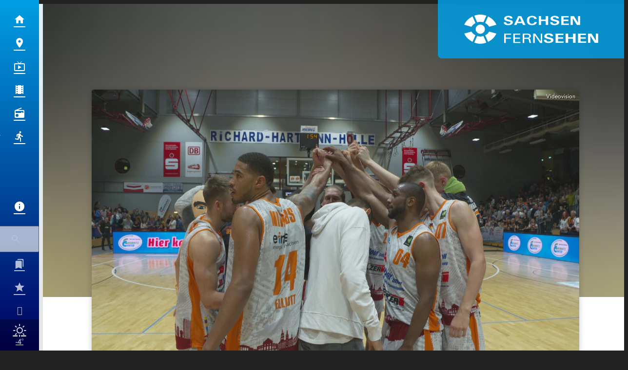

--- FILE ---
content_type: text/html; charset=UTF-8
request_url: https://www.sachsen-fernsehen.de/tabellenfuehrung-verteidigt-536430/
body_size: 55292
content:
<!DOCTYPE html>
<html lang="de">
<head>
	<meta charset="UTF-8">
	<meta name="viewport" content="width=device-width,initial-scale=1.0,minimum-scale=1.0,maximum-scale=1.0,viewport-fit=cover">

	<title>Tabellenführung verteidigt | Sachsen Fernsehen</title>

	<meta http-equiv="X-UA-Compatible" content="IE=edge">
	<meta name="format-detection" content="telephone=no">

	<link rel="profile" href="http://gmpg.org/xfn/11">

	<link rel="amphtml" href="https://www.sachsen-fernsehen.de/amp/tabellenfuehrung-verteidigt-536430/">
	<script>
		window.taboolaConsent = null;
		window.tcString = '';
	</script>
<link rel="canonical" href="https://www.sachsen-fernsehen.de/tabellenfuehrung-verteidigt-536430/" />
<meta name='robots' content='max-image-preview:large' />
<meta name="description" content="Der Siegeszug der NINERS in der 2. Basketball Bundesliga geht weiter. In einem Herzschlagfinale konnten sich die Chemnitzer Korbjäger am Samstag gegen die  …"/><meta property="og:url" content="https://www.sachsen-fernsehen.de/tabellenfuehrung-verteidigt-536430/"/><meta property="og:title" content="Tabellenf&uuml;hrung verteidigt"/><meta property="og:description" content="Der Siegeszug der NINERS in der 2. Basketball Bundesliga geht weiter. In einem Herzschlagfinale konnten sich die Chemnitzer Korbj&auml;ger am Samstag gegen die  &hellip;"/><meta property="og:type" content="article"/><meta property="article:published_time" content="2018-10-22 18:45:05"/><meta property="article:modified_time" content="2018-10-22 17:14:42"/><meta property="og:image" content="https://www.sachsen-fernsehen.de/storage/thumbs/1200x630c/r:1540227803/536516.jpg"/><meta property="og:image:type" content="image/jpeg"/><meta property="og:image:width" content="1200"/><meta property="og:image:height" content="630"/>
<script type="application/ld+json">
{
"@context": "https://schema.org",
"@type": "NewsArticle", 
"@id": "https://www.sachsen-fernsehen.de/tabellenfuehrung-verteidigt-536430/", 
"author": {
"@type": "Person", 
"name": "Silvia Metzig"
}, 
"headline": "Tabellenf&uuml;hrung verteidigt", 
"image": "https://www.sachsen-fernsehen.de/storage/thumbs/1200x630c/r:1540227803/536516.jpg", 
"datePublished": "2018-10-22T18:45:05+0000", 
"dateModified": "2018-10-22T17:14:42+0000", 
"url": "https://www.sachsen-fernsehen.de/tabellenfuehrung-verteidigt-536430/", 
"mainEntityOfPage": {
"@type": "WebPage", 
"@id": "https://www.sachsen-fernsehen.de/tabellenfuehrung-verteidigt-536430/"
}
}
</script>

<meta name="cmms-cm-r-by" content="user">
<meta name="cmms-cm-g-at" content="2026-01-22 07:09:20">
<meta name="cmms-cm-v-un" content="infinite">
<link rel='dns-prefetch' href='//www.sachsen-fernsehen.de' />
<link rel='dns-prefetch' href='//assets.welocal.world' />
<link rel='dns-prefetch' href='//js.hcaptcha.com' />
<link rel='dns-prefetch' href='//imasdk.googleapis.com' />
<link rel="alternate" type="application/rss+xml" title="Sachsen Fernsehen &raquo; Feed" href="https://www.sachsen-fernsehen.de/feed/" />
<link rel="stylesheet" href="https://assets.welocal.world/fonts/Jost:300,300i,400,400i,500,500i,700" type="text/css" media="all">
<link rel="stylesheet" href="https://assets.welocal.world/fonts/Roboto-Slab:100,300,400,700" type="text/css" media="all">
<style>@charset "UTF-8";@font-face{font-family:swiper-icons;src:url(data:application/font-woff;charset=utf-8;base64,\ [base64]//wADZ2x5ZgAAAywAAADMAAAD2MHtryVoZWFkAAABbAAAADAAAAA2E2+eoWhoZWEAAAGcAAAAHwAAACQC9gDzaG10eAAAAigAAAAZAAAArgJkABFsb2NhAAAC0AAAAFoAAABaFQAUGG1heHAAAAG8AAAAHwAAACAAcABAbmFtZQAAA/gAAAE5AAACXvFdBwlwb3N0AAAFNAAAAGIAAACE5s74hXjaY2BkYGAAYpf5Hu/j+W2+MnAzMYDAzaX6QjD6/4//Bxj5GA8AuRwMYGkAPywL13jaY2BkYGA88P8Agx4j+/8fQDYfA1AEBWgDAIB2BOoAeNpjYGRgYNBh4GdgYgABEMnIABJzYNADCQAACWgAsQB42mNgYfzCOIGBlYGB0YcxjYGBwR1Kf2WQZGhhYGBiYGVmgAFGBiQQkOaawtDAoMBQxXjg/wEGPcYDDA4wNUA2CCgwsAAAO4EL6gAAeNpj2M0gyAACqxgGNWBkZ2D4/wMA+xkDdgAAAHjaY2BgYGaAYBkGRgYQiAHyGMF8FgYHIM3DwMHABGQrMOgyWDLEM1T9/w8UBfEMgLzE////P/5//f/V/xv+r4eaAAeMbAxwIUYmIMHEgKYAYjUcsDAwsLKxc3BycfPw8jEQA/[base64]/uznmfPFBNODM2K7MTQ45YEAZqGP81AmGGcF3iPqOop0r1SPTaTbVkfUe4HXj97wYE+yNwWYxwWu4v1ugWHgo3S1XdZEVqWM7ET0cfnLGxWfkgR42o2PvWrDMBSFj/IHLaF0zKjRgdiVMwScNRAoWUoH78Y2icB/yIY09An6AH2Bdu/UB+yxopYshQiEvnvu0dURgDt8QeC8PDw7Fpji3fEA4z/PEJ6YOB5hKh4dj3EvXhxPqH/SKUY3rJ7srZ4FZnh1PMAtPhwP6fl2PMJMPDgeQ4rY8YT6Gzao0eAEA409DuggmTnFnOcSCiEiLMgxCiTI6Cq5DZUd3Qmp10vO0LaLTd2cjN4fOumlc7lUYbSQcZFkutRG7g6JKZKy0RmdLY680CDnEJ+UMkpFFe1RN7nxdVpXrC4aTtnaurOnYercZg2YVmLN/d/gczfEimrE/fs/bOuq29Zmn8tloORaXgZgGa78yO9/cnXm2BpaGvq25Dv9S4E9+5SIc9PqupJKhYFSSl47+Qcr1mYNAAAAeNptw0cKwkAAAMDZJA8Q7OUJvkLsPfZ6zFVERPy8qHh2YER+3i/BP83vIBLLySsoKimrqKqpa2hp6+jq6RsYGhmbmJqZSy0sraxtbO3sHRydnEMU4uR6yx7JJXveP7WrDycAAAAAAAH//wACeNpjYGRgYOABYhkgZgJCZgZNBkYGLQZtIJsFLMYAAAw3ALgAeNolizEKgDAQBCchRbC2sFER0YD6qVQiBCv/H9ezGI6Z5XBAw8CBK/m5iQQVauVbXLnOrMZv2oLdKFa8Pjuru2hJzGabmOSLzNMzvutpB3N42mNgZGBg4GKQYzBhYMxJLMlj4GBgAYow/P/PAJJhLM6sSoWKfWCAAwDAjgbRAAB42mNgYGBkAIIbCZo5IPrmUn0hGA0AO8EFTQAA);font-weight:400;font-style:normal}:root{--swiper-theme-color:#007aff}.swiper,swiper-container{margin-left:auto;margin-right:auto;position:relative;overflow:hidden;list-style:none;padding:0;z-index:1;display:block}.swiper-vertical>.swiper-wrapper{flex-direction:column}.swiper-wrapper{position:relative;width:100%;height:100%;z-index:1;display:flex;transition-property:transform;transition-timing-function:var(--swiper-wrapper-transition-timing-function,initial);box-sizing:content-box}.swiper-android .swiper-slide,.swiper-wrapper{transform:translateZ(0)}.swiper-horizontal{touch-action:pan-y}.swiper-vertical{touch-action:pan-x}.swiper-slide,swiper-slide{flex-shrink:0;width:100%;height:100%;position:relative;transition-property:transform;display:block}.swiper-slide-invisible-blank{visibility:hidden}.swiper-autoheight,.swiper-autoheight .swiper-slide{height:auto}.swiper-autoheight .swiper-wrapper{align-items:flex-start;transition-property:transform,height}.swiper-backface-hidden .swiper-slide{transform:translateZ(0);-webkit-backface-visibility:hidden;backface-visibility:hidden}.swiper-3d.swiper-css-mode .swiper-wrapper{perspective:1200px}.swiper-3d .swiper-wrapper{transform-style:preserve-3d}.swiper-3d{perspective:1200px}.swiper-3d .swiper-cube-shadow,.swiper-3d .swiper-slide,.swiper-3d .swiper-slide-shadow,.swiper-3d .swiper-slide-shadow-bottom,.swiper-3d .swiper-slide-shadow-left,.swiper-3d .swiper-slide-shadow-right,.swiper-3d .swiper-slide-shadow-top{transform-style:preserve-3d}.swiper-3d .swiper-slide-shadow,.swiper-3d .swiper-slide-shadow-bottom,.swiper-3d .swiper-slide-shadow-left,.swiper-3d .swiper-slide-shadow-right,.swiper-3d .swiper-slide-shadow-top{position:absolute;left:0;top:0;width:100%;height:100%;pointer-events:none;z-index:10}.swiper-3d .swiper-slide-shadow{background:rgba(0,0,0,.15)}.swiper-3d .swiper-slide-shadow-left{background-image:linear-gradient(to left,rgba(0,0,0,.5),rgba(0,0,0,0))}.swiper-3d .swiper-slide-shadow-right{background-image:linear-gradient(to right,rgba(0,0,0,.5),rgba(0,0,0,0))}.swiper-3d .swiper-slide-shadow-top{background-image:linear-gradient(to top,rgba(0,0,0,.5),rgba(0,0,0,0))}.swiper-3d .swiper-slide-shadow-bottom{background-image:linear-gradient(to bottom,rgba(0,0,0,.5),rgba(0,0,0,0))}.swiper-css-mode>.swiper-wrapper{overflow:auto;scrollbar-width:none;-ms-overflow-style:none}.swiper-css-mode>.swiper-wrapper::-webkit-scrollbar{display:none}.swiper-css-mode>.swiper-wrapper>.swiper-slide{scroll-snap-align:start start}.swiper-horizontal.swiper-css-mode>.swiper-wrapper{scroll-snap-type:x mandatory}.swiper-vertical.swiper-css-mode>.swiper-wrapper{scroll-snap-type:y mandatory}.swiper-css-mode.swiper-free-mode>.swiper-wrapper{scroll-snap-type:none}.swiper-css-mode.swiper-free-mode>.swiper-wrapper>.swiper-slide{scroll-snap-align:none}.swiper-centered>.swiper-wrapper:before{content:"";flex-shrink:0;order:9999}.swiper-centered>.swiper-wrapper>.swiper-slide{scroll-snap-align:center center;scroll-snap-stop:always}.swiper-centered.swiper-horizontal>.swiper-wrapper>.swiper-slide:first-child{margin-inline-start:var(--swiper-centered-offset-before)}.swiper-centered.swiper-horizontal>.swiper-wrapper:before{height:100%;min-height:1px;width:var(--swiper-centered-offset-after)}.swiper-centered.swiper-vertical>.swiper-wrapper>.swiper-slide:first-child{margin-block-start:var(--swiper-centered-offset-before)}.swiper-centered.swiper-vertical>.swiper-wrapper:before{width:100%;min-width:1px;height:var(--swiper-centered-offset-after)}.swiper-lazy-preloader{width:42px;height:42px;position:absolute;left:50%;top:50%;margin-left:-21px;margin-top:-21px;z-index:10;transform-origin:50%;box-sizing:border-box;border:4px solid var(--swiper-preloader-color,var(--swiper-theme-color));border-radius:50%;border-top-color:transparent}.swiper-watch-progress .swiper-slide-visible .swiper-lazy-preloader,.swiper:not(.swiper-watch-progress) .swiper-lazy-preloader,swiper-container:not(.swiper-watch-progress) .swiper-lazy-preloader{animation:swiper-preloader-spin 1s infinite linear}.swiper-lazy-preloader-white{--swiper-preloader-color:#fff}.swiper-lazy-preloader-black{--swiper-preloader-color:#000}@keyframes swiper-preloader-spin{0%{transform:rotate(0)}to{transform:rotate(360deg)}}:root{--swiper-navigation-size:44px}.swiper-button-next,.swiper-button-prev{position:absolute;top:var(--swiper-navigation-top-offset,50%);width:calc(var(--swiper-navigation-size)/ 44 * 27);height:var(--swiper-navigation-size);margin-top:calc(0px - (var(--swiper-navigation-size)/ 2));z-index:10;cursor:pointer;display:flex;align-items:center;justify-content:center;color:var(--swiper-navigation-color,var(--swiper-theme-color))}.swiper-button-next.swiper-button-disabled,.swiper-button-prev.swiper-button-disabled{opacity:.35;cursor:auto;pointer-events:none}.swiper-button-next.swiper-button-hidden,.swiper-button-prev.swiper-button-hidden{opacity:0;cursor:auto;pointer-events:none}.swiper-navigation-disabled .swiper-button-next,.swiper-navigation-disabled .swiper-button-prev{display:none!important}.swiper-button-next:after,.swiper-button-prev:after{font-family:swiper-icons;font-size:var(--swiper-navigation-size);text-transform:none!important;letter-spacing:0;font-variant:initial;line-height:1}.swiper-button-prev,.swiper-rtl .swiper-button-next{left:var(--swiper-navigation-sides-offset,10px);right:auto}.swiper-button-prev:after,.swiper-rtl .swiper-button-next:after{content:"prev"}.swiper-button-next,.swiper-rtl .swiper-button-prev{right:var(--swiper-navigation-sides-offset,10px);left:auto}.swiper-button-next:after,.swiper-rtl .swiper-button-prev:after{content:"next"}.swiper-button-lock{display:none}.swiper-pagination{position:absolute;text-align:center;transition:.3s opacity;transform:translateZ(0);z-index:10}.swiper-pagination.swiper-pagination-hidden{opacity:0}.swiper-pagination-disabled>.swiper-pagination,.swiper-pagination.swiper-pagination-disabled{display:none!important}.swiper-horizontal>.swiper-pagination-bullets,.swiper-pagination-bullets.swiper-pagination-horizontal,.swiper-pagination-custom,.swiper-pagination-fraction{bottom:var(--swiper-pagination-bottom,8px);top:var(--swiper-pagination-top,auto);left:0;width:100%}.swiper-pagination-bullets-dynamic{overflow:hidden;font-size:0}.swiper-pagination-bullets-dynamic .swiper-pagination-bullet{transform:scale(.33);position:relative}.swiper-pagination-bullets-dynamic .swiper-pagination-bullet-active,.swiper-pagination-bullets-dynamic .swiper-pagination-bullet-active-main{transform:scale(1)}.swiper-pagination-bullets-dynamic .swiper-pagination-bullet-active-prev{transform:scale(.66)}.swiper-pagination-bullets-dynamic .swiper-pagination-bullet-active-prev-prev{transform:scale(.33)}.swiper-pagination-bullets-dynamic .swiper-pagination-bullet-active-next{transform:scale(.66)}.swiper-pagination-bullets-dynamic .swiper-pagination-bullet-active-next-next{transform:scale(.33)}.swiper-pagination-bullet{width:var(--swiper-pagination-bullet-width,var(--swiper-pagination-bullet-size,8px));height:var(--swiper-pagination-bullet-height,var(--swiper-pagination-bullet-size,8px));display:inline-block;border-radius:var(--swiper-pagination-bullet-border-radius,50%);background:var(--swiper-pagination-bullet-inactive-color,#000);opacity:var(--swiper-pagination-bullet-inactive-opacity, .2)}button.swiper-pagination-bullet{border:none;margin:0;padding:0;box-shadow:none;-webkit-appearance:none;appearance:none}.swiper-pagination-clickable .swiper-pagination-bullet{cursor:pointer}.swiper-pagination-bullet:only-child{display:none!important}.swiper-pagination-bullet-active{opacity:var(--swiper-pagination-bullet-opacity, 1);background:var(--swiper-pagination-color,var(--swiper-theme-color))}.swiper-pagination-vertical.swiper-pagination-bullets,.swiper-vertical>.swiper-pagination-bullets{right:var(--swiper-pagination-right,8px);left:var(--swiper-pagination-left,auto);top:50%;transform:translate3d(0,-50%,0)}.swiper-pagination-vertical.swiper-pagination-bullets .swiper-pagination-bullet,.swiper-vertical>.swiper-pagination-bullets .swiper-pagination-bullet{margin:var(--swiper-pagination-bullet-vertical-gap,6px) 0;display:block}.swiper-pagination-vertical.swiper-pagination-bullets.swiper-pagination-bullets-dynamic,.swiper-vertical>.swiper-pagination-bullets.swiper-pagination-bullets-dynamic{top:50%;transform:translateY(-50%);width:8px}.swiper-pagination-vertical.swiper-pagination-bullets.swiper-pagination-bullets-dynamic .swiper-pagination-bullet,.swiper-vertical>.swiper-pagination-bullets.swiper-pagination-bullets-dynamic .swiper-pagination-bullet{display:inline-block;transition:.2s transform,.2s top}.swiper-horizontal>.swiper-pagination-bullets .swiper-pagination-bullet,.swiper-pagination-horizontal.swiper-pagination-bullets .swiper-pagination-bullet{margin:0 var(--swiper-pagination-bullet-horizontal-gap,4px)}.swiper-horizontal>.swiper-pagination-bullets.swiper-pagination-bullets-dynamic,.swiper-pagination-horizontal.swiper-pagination-bullets.swiper-pagination-bullets-dynamic{left:50%;transform:translate(-50%);white-space:nowrap}.swiper-horizontal>.swiper-pagination-bullets.swiper-pagination-bullets-dynamic .swiper-pagination-bullet,.swiper-pagination-horizontal.swiper-pagination-bullets.swiper-pagination-bullets-dynamic .swiper-pagination-bullet{transition:.2s transform,.2s left}.swiper-horizontal.swiper-rtl>.swiper-pagination-bullets-dynamic .swiper-pagination-bullet,:host(.swiper-horizontal.swiper-rtl) .swiper-pagination-bullets-dynamic .swiper-pagination-bullet{transition:.2s transform,.2s right}.swiper-pagination-fraction{color:var(--swiper-pagination-fraction-color,inherit)}.swiper-pagination-progressbar{background:var(--swiper-pagination-progressbar-bg-color,rgba(0,0,0,.25));position:absolute}.swiper-pagination-progressbar .swiper-pagination-progressbar-fill{background:var(--swiper-pagination-color,var(--swiper-theme-color));position:absolute;left:0;top:0;width:100%;height:100%;transform:scale(0);transform-origin:left top}.swiper-rtl .swiper-pagination-progressbar .swiper-pagination-progressbar-fill{transform-origin:right top}.swiper-horizontal>.swiper-pagination-progressbar,.swiper-pagination-progressbar.swiper-pagination-horizontal,.swiper-pagination-progressbar.swiper-pagination-vertical.swiper-pagination-progressbar-opposite,.swiper-vertical>.swiper-pagination-progressbar.swiper-pagination-progressbar-opposite{width:100%;height:var(--swiper-pagination-progressbar-size,4px);left:0;top:0}.swiper-horizontal>.swiper-pagination-progressbar.swiper-pagination-progressbar-opposite,.swiper-pagination-progressbar.swiper-pagination-horizontal.swiper-pagination-progressbar-opposite,.swiper-pagination-progressbar.swiper-pagination-vertical,.swiper-vertical>.swiper-pagination-progressbar{width:var(--swiper-pagination-progressbar-size,4px);height:100%;left:0;top:0}.swiper-pagination-lock{display:none}.wp-admin-trigger{--outline: 2px solid rgba(255, 255, 255, .2);--border-radius: .25rem;all:unset;position:fixed;top:35%;right:0;display:flex!important;align-items:center;gap:.5rem;padding:1rem 1.5rem;color:#fff;background:#333;outline:var(--outline);border-right:0;border-radius:var(--border-radius) 0 0 var(--border-radius);transform:translate(calc(100% - 4.75rem),-50%);transition:transform .25s ease;animation:wp-admin-trigger 1s 0s 1 ease;cursor:pointer;user-select:none;z-index:10001}.wp-admin-trigger:hover{transform:translateY(-50%)}.wp-admin-trigger:hover .wp-admin-trigger__label{opacity:1}.wp-admin-trigger__icon{display:block;width:1.75rem;height:1.75rem}.wp-admin-trigger__label{font-size:1rem;font-weight:500;opacity:0;transition:opacity .25s ease}@keyframes wp-admin-trigger{0%,50%{transform:translate(100%,-50%)}}.pswp{--pswp-bg: #000;--pswp-placeholder-bg: #222;--pswp-root-z-index: 100000;--pswp-preloader-color: rgba(79, 79, 79, .4);--pswp-preloader-color-secondary: rgba(255, 255, 255, .9);--pswp-icon-color: #fff;--pswp-icon-color-secondary: #4f4f4f;--pswp-icon-stroke-color: #4f4f4f;--pswp-icon-stroke-width: 2px;--pswp-error-text-color: var(--pswp-icon-color)}.pswp{position:fixed;top:0;left:0;width:100%;height:100%;z-index:var(--pswp-root-z-index);display:none;touch-action:none;outline:0;opacity:.003;contain:layout style size;-webkit-tap-highlight-color:rgba(0,0,0,0)}.pswp:focus{outline:0}.pswp *{box-sizing:border-box}.pswp img{max-width:none}.pswp--open{display:block}.pswp,.pswp__bg{transform:translateZ(0);will-change:opacity}.pswp__bg{opacity:.005;background:var(--pswp-bg)}.pswp,.pswp__scroll-wrap{overflow:hidden}.pswp__scroll-wrap,.pswp__bg,.pswp__container,.pswp__item,.pswp__content,.pswp__img,.pswp__zoom-wrap{position:absolute;top:0;left:0;width:100%;height:100%}.pswp__img,.pswp__zoom-wrap{width:auto;height:auto}.pswp--click-to-zoom.pswp--zoom-allowed .pswp__img{cursor:-webkit-zoom-in;cursor:-moz-zoom-in;cursor:zoom-in}.pswp--click-to-zoom.pswp--zoomed-in .pswp__img{cursor:move;cursor:-webkit-grab;cursor:-moz-grab;cursor:grab}.pswp--click-to-zoom.pswp--zoomed-in .pswp__img:active{cursor:-webkit-grabbing;cursor:-moz-grabbing;cursor:grabbing}.pswp--no-mouse-drag.pswp--zoomed-in .pswp__img,.pswp--no-mouse-drag.pswp--zoomed-in .pswp__img:active,.pswp__img{cursor:-webkit-zoom-out;cursor:-moz-zoom-out;cursor:zoom-out}.pswp__container,.pswp__img,.pswp__button,.pswp__counter{-webkit-user-select:none;-moz-user-select:none;-ms-user-select:none;user-select:none}.pswp__item{z-index:1;overflow:hidden}.pswp__hidden{display:none!important}.pswp__content{pointer-events:none}.pswp__content>*{pointer-events:auto}.pswp__error-msg-container{display:grid}.pswp__error-msg{margin:auto;font-size:1em;line-height:1;color:var(--pswp-error-text-color)}.pswp .pswp__hide-on-close{opacity:.005;will-change:opacity;transition:opacity var(--pswp-transition-duration) cubic-bezier(.4,0,.22,1);z-index:10;pointer-events:none}.pswp--ui-visible .pswp__hide-on-close{opacity:1;pointer-events:auto}.pswp__button{position:relative;display:block;width:50px;height:60px;padding:0;margin:0;overflow:hidden;cursor:pointer;background:none;border:0;box-shadow:none;opacity:.85;-webkit-appearance:none;-webkit-touch-callout:none}.pswp__button:hover,.pswp__button:active,.pswp__button:focus{transition:none;padding:0;background:none;border:0;box-shadow:none;opacity:1}.pswp__button:disabled{opacity:.3;cursor:auto}.pswp__icn{fill:var(--pswp-icon-color);color:var(--pswp-icon-color-secondary)}.pswp__icn{position:absolute;top:14px;left:9px;width:32px;height:32px;overflow:hidden;pointer-events:none}.pswp__icn-shadow{stroke:var(--pswp-icon-stroke-color);stroke-width:var(--pswp-icon-stroke-width);fill:none}.pswp__icn:focus{outline:0}div.pswp__img--placeholder,.pswp__img--with-bg{background:var(--pswp-placeholder-bg)}.pswp__top-bar{position:absolute;left:0;top:0;width:100%;height:60px;display:flex;flex-direction:row;justify-content:flex-end;z-index:10;pointer-events:none!important}.pswp__top-bar>*{pointer-events:auto;will-change:opacity}.pswp__button--close{margin-right:6px}.pswp__button--arrow{position:absolute;top:0;width:75px;height:100px;top:50%;margin-top:-50px}.pswp__button--arrow:disabled{display:none;cursor:default}.pswp__button--arrow .pswp__icn{top:50%;margin-top:-30px;width:60px;height:60px;background:none;border-radius:0}.pswp--one-slide .pswp__button--arrow{display:none}.pswp--touch .pswp__button--arrow{visibility:hidden}.pswp--has_mouse .pswp__button--arrow{visibility:visible}.pswp__button--arrow--prev{right:auto;left:0px}.pswp__button--arrow--next{right:0px}.pswp__button--arrow--next .pswp__icn{left:auto;right:14px;transform:scaleX(-1)}.pswp__button--zoom{display:none}.pswp--zoom-allowed .pswp__button--zoom{display:block}.pswp--zoomed-in .pswp__zoom-icn-bar-v{display:none}.pswp__preloader{position:relative;overflow:hidden;width:50px;height:60px;margin-right:auto}.pswp__preloader .pswp__icn{opacity:0;transition:opacity .2s linear;animation:pswp-clockwise .6s linear infinite}.pswp__preloader--active .pswp__icn{opacity:.85}@keyframes pswp-clockwise{0%{transform:rotate(0)}to{transform:rotate(360deg)}}.pswp__counter{height:30px;margin-top:15px;margin-inline-start:20px;font-size:14px;line-height:30px;color:var(--pswp-icon-color);text-shadow:1px 1px 3px var(--pswp-icon-color-secondary);opacity:.85}.pswp--one-slide .pswp__counter{display:none}.iconSet{flex:0 0 auto;display:inline-block;width:1em;font-family:var(--font-icons, "Material Icons");font-weight:400;font-style:normal;font-size:24px;line-height:1;text-transform:none;letter-spacing:normal;word-wrap:normal;white-space:nowrap;direction:ltr;user-select:none;overflow:hidden;-webkit-font-smoothing:antialiased;text-rendering:optimizeLegibility;-moz-osx-font-smoothing:grayscale;font-feature-settings:"liga"}@layer reset{body,div,dl,dt,dd,ul,ol,li,h1,h2,h3,h4,h5,h6,pre,code,form,fieldset,legend,input,textarea,p,blockquote,th,td,figure{margin:0;padding:0}table{border-collapse:collapse;border-spacing:0}fieldset,img{border:0}address,caption,cite,code,dfn,em,strong,th,var{font-style:normal;font-weight:400}ol,ul{list-style:none}caption,th{text-align:left}h1,h2,h3,h4,h5,h6{font-size:100%;font-weight:400;margin:0;padding:0}q:before,q:after{content:""}abbr,acronym{border:0;font-variant:normal}sup{vertical-align:text-top}sub{vertical-align:text-bottom}input,textarea,select{font-family:inherit;font-size:inherit;font-weight:inherit}button{all:unset;cursor:pointer}legend{color:#000}a{text-decoration:none}.clr{clear:both}.dashicons{width:auto;height:auto;font-size:inherit;line-height:inherit}*{-webkit-tap-highlight-color:rgba(0,0,0,0)}}:root{--safe-area-top: env(safe-area-inset-top);--safe-area-right: env(safe-area-inset-right);--safe-area-bottom: env(safe-area-inset-bottom);--safe-area-left: env(safe-area-inset-left)}.fade-enter-from,.fade-leave-to{opacity:0}.fade-enter-active,.fade-leave-active{transition:opacity .5s ease}.fade_fast-enter-from,.fade_fast-leave-to{opacity:0}.fade_fast-enter-active,.fade_fast-leave-active{transition:opacity .25s ease}.fade_default-enter-from,.fade_default-leave-to{opacity:0}.fade_default-enter-active,.fade_default-leave-active{transition:opacity .5s ease}.fade_slow-enter-from,.fade_slow-leave-to{opacity:0}.fade_slow-enter-active,.fade_slow-leave-active{transition:opacity 1s ease}.fade_bounce-enter-from,.fade_bounce-leave-to{opacity:0}.fade_bounce-enter-active,.fade_bounce-leave-active{transition:opacity .75s cubic-bezier(.5,0,.5,2)}.replace-enter-from,.replace-enter-active{position:absolute!important}.replace-enter-from,.replace-leave-to{opacity:0}.replace-enter-active,.replace-leave-active{transition:opacity .5s ease}.replace_fast-enter-from,.replace_fast-enter-active{position:absolute!important}.replace_fast-enter-from,.replace_fast-leave-to{opacity:0}.replace_fast-enter-active,.replace_fast-leave-active{transition:opacity .25s ease}.replace_default-enter-from,.replace_default-enter-active{position:absolute!important}.replace_default-enter-from,.replace_default-leave-to{opacity:0}.replace_default-enter-active,.replace_default-leave-active{transition:opacity .5s ease}.replace_slow-enter-from,.replace_slow-enter-active{position:absolute!important}.replace_slow-enter-from,.replace_slow-leave-to{opacity:0}.replace_slow-enter-active,.replace_slow-leave-active{transition:opacity 1s ease}.replace_bounce-enter-from,.replace_bounce-enter-active{position:absolute!important}.replace_bounce-enter-from,.replace_bounce-leave-to{opacity:0}.replace_bounce-enter-active,.replace_bounce-leave-active{transition:opacity .75s cubic-bezier(.5,0,.5,2)}.replace-transform-enter-from,.replace-transform-enter-active{position:absolute!important}.replace-transform-enter-from{transform:scale(0) rotate(20deg)}.replace-transform-leave-to{transform:scale(1.5) rotate(-20deg)}.replace-transform-enter-from,.replace-transform-leave-to{opacity:0}.replace-transform-enter-active,.replace-transform-leave-active{transition:opacity .5s ease,transform .5s ease}.replace-transform_fast-enter-from,.replace-transform_fast-enter-active{position:absolute!important}.replace-transform_fast-enter-from{transform:scale(0) rotate(20deg)}.replace-transform_fast-leave-to{transform:scale(1.5) rotate(-20deg)}.replace-transform_fast-enter-from,.replace-transform_fast-leave-to{opacity:0}.replace-transform_fast-enter-active,.replace-transform_fast-leave-active{transition:opacity .25s ease,transform .25s ease}.replace-transform_default-enter-from,.replace-transform_default-enter-active{position:absolute!important}.replace-transform_default-enter-from{transform:scale(0) rotate(20deg)}.replace-transform_default-leave-to{transform:scale(1.5) rotate(-20deg)}.replace-transform_default-enter-from,.replace-transform_default-leave-to{opacity:0}.replace-transform_default-enter-active,.replace-transform_default-leave-active{transition:opacity .5s ease,transform .5s ease}.replace-transform_slow-enter-from,.replace-transform_slow-enter-active{position:absolute!important}.replace-transform_slow-enter-from{transform:scale(0) rotate(20deg)}.replace-transform_slow-leave-to{transform:scale(1.5) rotate(-20deg)}.replace-transform_slow-enter-from,.replace-transform_slow-leave-to{opacity:0}.replace-transform_slow-enter-active,.replace-transform_slow-leave-active{transition:opacity 1s ease,transform 1s ease}.replace-transform_bounce-enter-from,.replace-transform_bounce-enter-active{position:absolute!important}.replace-transform_bounce-enter-from{transform:scale(0) rotate(20deg)}.replace-transform_bounce-leave-to{transform:scale(1.5) rotate(-20deg)}.replace-transform_bounce-enter-from,.replace-transform_bounce-leave-to{opacity:0}.replace-transform_bounce-enter-active,.replace-transform_bounce-leave-active{transition:opacity .75s cubic-bezier(.5,0,.5,2),transform .75s cubic-bezier(.5,0,.5,2)}.scale-enter-from,.scale-leave-to{opacity:0;transform:scale(0)}.scale-enter-active,.scale-leave-active{transition:opacity .5s ease,transform .5s ease}.scale-up-enter-from,.scale-up-leave-to{opacity:0;transform:scale(0)}.scale-up-enter-active,.scale-up-leave-active{transition:opacity .5s ease,transform .5s ease}.scale-down-enter-from,.scale-down-leave-to{opacity:0;transform:scale(2)}.scale-down-enter-active,.scale-down-leave-active{transition:opacity .5s ease,transform .5s ease}.scale_fast-enter-from,.scale_fast-leave-to{opacity:0;transform:scale(0)}.scale_fast-enter-active,.scale_fast-leave-active{transition:opacity .25s ease,transform .25s ease}.scale-up_fast-enter-from,.scale-up_fast-leave-to{opacity:0;transform:scale(0)}.scale-up_fast-enter-active,.scale-up_fast-leave-active{transition:opacity .25s ease,transform .25s ease}.scale-down_fast-enter-from,.scale-down_fast-leave-to{opacity:0;transform:scale(2)}.scale-down_fast-enter-active,.scale-down_fast-leave-active{transition:opacity .25s ease,transform .25s ease}.scale_default-enter-from,.scale_default-leave-to{opacity:0;transform:scale(0)}.scale_default-enter-active,.scale_default-leave-active{transition:opacity .5s ease,transform .5s ease}.scale-up_default-enter-from,.scale-up_default-leave-to{opacity:0;transform:scale(0)}.scale-up_default-enter-active,.scale-up_default-leave-active{transition:opacity .5s ease,transform .5s ease}.scale-down_default-enter-from,.scale-down_default-leave-to{opacity:0;transform:scale(2)}.scale-down_default-enter-active,.scale-down_default-leave-active{transition:opacity .5s ease,transform .5s ease}.scale_slow-enter-from,.scale_slow-leave-to{opacity:0;transform:scale(0)}.scale_slow-enter-active,.scale_slow-leave-active{transition:opacity 1s ease,transform 1s ease}.scale-up_slow-enter-from,.scale-up_slow-leave-to{opacity:0;transform:scale(0)}.scale-up_slow-enter-active,.scale-up_slow-leave-active{transition:opacity 1s ease,transform 1s ease}.scale-down_slow-enter-from,.scale-down_slow-leave-to{opacity:0;transform:scale(2)}.scale-down_slow-enter-active,.scale-down_slow-leave-active{transition:opacity 1s ease,transform 1s ease}.scale_bounce-enter-from,.scale_bounce-leave-to{opacity:0;transform:scale(0)}.scale_bounce-enter-active,.scale_bounce-leave-active{transition:opacity .75s cubic-bezier(.5,0,.5,2),transform .75s cubic-bezier(.5,0,.5,2)}.scale-up_bounce-enter-from,.scale-up_bounce-leave-to{opacity:0;transform:scale(0)}.scale-up_bounce-enter-active,.scale-up_bounce-leave-active{transition:opacity .75s cubic-bezier(.5,0,.5,2),transform .75s cubic-bezier(.5,0,.5,2)}.scale-down_bounce-enter-from,.scale-down_bounce-leave-to{opacity:0;transform:scale(2)}.scale-down_bounce-enter-active,.scale-down_bounce-leave-active{transition:opacity .75s cubic-bezier(.5,0,.5,2),transform .75s cubic-bezier(.5,0,.5,2)}.slide-enter-from,.slide-leave-to{transform:translateY(100%)}.slide-enter-active,.slide-leave-active{transition:transform .5s ease}.slide-down-enter-from,.slide-down-leave-to{transform:translateY(-100%)}.slide-down-enter-active,.slide-down-leave-active{transition:transform .5s ease}.slide-right-enter-from,.slide-right-leave-to{transform:translate(-100%)}.slide-right-enter-active,.slide-right-leave-active{transition:transform .5s ease}.slide-up-enter-from,.slide-up-leave-to{transform:translateY(100%)}.slide-up-enter-active,.slide-up-leave-active{transition:transform .5s ease}.slide-left-enter-from,.slide-left-leave-to{transform:translate(100%)}.slide-left-enter-active,.slide-left-leave-active{transition:transform .5s ease}.slide_fast-enter-from,.slide_fast-leave-to{transform:translateY(100%)}.slide_fast-enter-active,.slide_fast-leave-active{transition:transform .25s ease}.slide-down_fast-enter-from,.slide-down_fast-leave-to{transform:translateY(-100%)}.slide-down_fast-enter-active,.slide-down_fast-leave-active{transition:transform .25s ease}.slide-right_fast-enter-from,.slide-right_fast-leave-to{transform:translate(-100%)}.slide-right_fast-enter-active,.slide-right_fast-leave-active{transition:transform .25s ease}.slide-up_fast-enter-from,.slide-up_fast-leave-to{transform:translateY(100%)}.slide-up_fast-enter-active,.slide-up_fast-leave-active{transition:transform .25s ease}.slide-left_fast-enter-from,.slide-left_fast-leave-to{transform:translate(100%)}.slide-left_fast-enter-active,.slide-left_fast-leave-active{transition:transform .25s ease}.slide_default-enter-from,.slide_default-leave-to{transform:translateY(100%)}.slide_default-enter-active,.slide_default-leave-active{transition:transform .5s ease}.slide-down_default-enter-from,.slide-down_default-leave-to{transform:translateY(-100%)}.slide-down_default-enter-active,.slide-down_default-leave-active{transition:transform .5s ease}.slide-right_default-enter-from,.slide-right_default-leave-to{transform:translate(-100%)}.slide-right_default-enter-active,.slide-right_default-leave-active{transition:transform .5s ease}.slide-up_default-enter-from,.slide-up_default-leave-to{transform:translateY(100%)}.slide-up_default-enter-active,.slide-up_default-leave-active{transition:transform .5s ease}.slide-left_default-enter-from,.slide-left_default-leave-to{transform:translate(100%)}.slide-left_default-enter-active,.slide-left_default-leave-active{transition:transform .5s ease}.slide_slow-enter-from,.slide_slow-leave-to{transform:translateY(100%)}.slide_slow-enter-active,.slide_slow-leave-active{transition:transform 1s ease}.slide-down_slow-enter-from,.slide-down_slow-leave-to{transform:translateY(-100%)}.slide-down_slow-enter-active,.slide-down_slow-leave-active{transition:transform 1s ease}.slide-right_slow-enter-from,.slide-right_slow-leave-to{transform:translate(-100%)}.slide-right_slow-enter-active,.slide-right_slow-leave-active{transition:transform 1s ease}.slide-up_slow-enter-from,.slide-up_slow-leave-to{transform:translateY(100%)}.slide-up_slow-enter-active,.slide-up_slow-leave-active{transition:transform 1s ease}.slide-left_slow-enter-from,.slide-left_slow-leave-to{transform:translate(100%)}.slide-left_slow-enter-active,.slide-left_slow-leave-active{transition:transform 1s ease}.slide_bounce-enter-from,.slide_bounce-leave-to{transform:translateY(100%)}.slide_bounce-enter-active,.slide_bounce-leave-active{transition:transform .75s cubic-bezier(.5,0,.5,2)}.slide-down_bounce-enter-from,.slide-down_bounce-leave-to{transform:translateY(-100%)}.slide-down_bounce-enter-active,.slide-down_bounce-leave-active{transition:transform .75s cubic-bezier(.5,0,.5,2)}.slide-right_bounce-enter-from,.slide-right_bounce-leave-to{transform:translate(-100%)}.slide-right_bounce-enter-active,.slide-right_bounce-leave-active{transition:transform .75s cubic-bezier(.5,0,.5,2)}.slide-up_bounce-enter-from,.slide-up_bounce-leave-to{transform:translateY(100%)}.slide-up_bounce-enter-active,.slide-up_bounce-leave-active{transition:transform .75s cubic-bezier(.5,0,.5,2)}.slide-left_bounce-enter-from,.slide-left_bounce-leave-to{transform:translate(100%)}.slide-left_bounce-enter-active,.slide-left_bounce-leave-active{transition:transform .75s cubic-bezier(.5,0,.5,2)}.slide-fade-enter-from,.slide-fade-leave-to{opacity:0;transform:translateY(100%)}.slide-fade-enter-active,.slide-fade-leave-active{transition:opacity .5s ease,transform .5s ease}.slide-fade-down-enter-from,.slide-fade-down-leave-to{opacity:0;transform:translateY(-100%)}.slide-fade-down-enter-active,.slide-fade-down-leave-active{transition:opacity .5s ease,transform .5s ease}.slide-fade-right-enter-from,.slide-fade-right-leave-to{opacity:0;transform:translate(-100%)}.slide-fade-right-enter-active,.slide-fade-right-leave-active{transition:opacity .5s ease,transform .5s ease}.slide-fade-up-enter-from,.slide-fade-up-leave-to{opacity:0;transform:translateY(100%)}.slide-fade-up-enter-active,.slide-fade-up-leave-active{transition:opacity .5s ease,transform .5s ease}.slide-fade-left-enter-from,.slide-fade-left-leave-to{opacity:0;transform:translate(100%)}.slide-fade-left-enter-active,.slide-fade-left-leave-active{transition:opacity .5s ease,transform .5s ease}.slide-fade_fast-enter-from,.slide-fade_fast-leave-to{opacity:0;transform:translateY(100%)}.slide-fade_fast-enter-active,.slide-fade_fast-leave-active{transition:opacity .25s ease,transform .25s ease}.slide-fade-down_fast-enter-from,.slide-fade-down_fast-leave-to{opacity:0;transform:translateY(-100%)}.slide-fade-down_fast-enter-active,.slide-fade-down_fast-leave-active{transition:opacity .25s ease,transform .25s ease}.slide-fade-right_fast-enter-from,.slide-fade-right_fast-leave-to{opacity:0;transform:translate(-100%)}.slide-fade-right_fast-enter-active,.slide-fade-right_fast-leave-active{transition:opacity .25s ease,transform .25s ease}.slide-fade-up_fast-enter-from,.slide-fade-up_fast-leave-to{opacity:0;transform:translateY(100%)}.slide-fade-up_fast-enter-active,.slide-fade-up_fast-leave-active{transition:opacity .25s ease,transform .25s ease}.slide-fade-left_fast-enter-from,.slide-fade-left_fast-leave-to{opacity:0;transform:translate(100%)}.slide-fade-left_fast-enter-active,.slide-fade-left_fast-leave-active{transition:opacity .25s ease,transform .25s ease}.slide-fade_default-enter-from,.slide-fade_default-leave-to{opacity:0;transform:translateY(100%)}.slide-fade_default-enter-active,.slide-fade_default-leave-active{transition:opacity .5s ease,transform .5s ease}.slide-fade-down_default-enter-from,.slide-fade-down_default-leave-to{opacity:0;transform:translateY(-100%)}.slide-fade-down_default-enter-active,.slide-fade-down_default-leave-active{transition:opacity .5s ease,transform .5s ease}.slide-fade-right_default-enter-from,.slide-fade-right_default-leave-to{opacity:0;transform:translate(-100%)}.slide-fade-right_default-enter-active,.slide-fade-right_default-leave-active{transition:opacity .5s ease,transform .5s ease}.slide-fade-up_default-enter-from,.slide-fade-up_default-leave-to{opacity:0;transform:translateY(100%)}.slide-fade-up_default-enter-active,.slide-fade-up_default-leave-active{transition:opacity .5s ease,transform .5s ease}.slide-fade-left_default-enter-from,.slide-fade-left_default-leave-to{opacity:0;transform:translate(100%)}.slide-fade-left_default-enter-active,.slide-fade-left_default-leave-active{transition:opacity .5s ease,transform .5s ease}.slide-fade_slow-enter-from,.slide-fade_slow-leave-to{opacity:0;transform:translateY(100%)}.slide-fade_slow-enter-active,.slide-fade_slow-leave-active{transition:opacity 1s ease,transform 1s ease}.slide-fade-down_slow-enter-from,.slide-fade-down_slow-leave-to{opacity:0;transform:translateY(-100%)}.slide-fade-down_slow-enter-active,.slide-fade-down_slow-leave-active{transition:opacity 1s ease,transform 1s ease}.slide-fade-right_slow-enter-from,.slide-fade-right_slow-leave-to{opacity:0;transform:translate(-100%)}.slide-fade-right_slow-enter-active,.slide-fade-right_slow-leave-active{transition:opacity 1s ease,transform 1s ease}.slide-fade-up_slow-enter-from,.slide-fade-up_slow-leave-to{opacity:0;transform:translateY(100%)}.slide-fade-up_slow-enter-active,.slide-fade-up_slow-leave-active{transition:opacity 1s ease,transform 1s ease}.slide-fade-left_slow-enter-from,.slide-fade-left_slow-leave-to{opacity:0;transform:translate(100%)}.slide-fade-left_slow-enter-active,.slide-fade-left_slow-leave-active{transition:opacity 1s ease,transform 1s ease}.slide-fade_bounce-enter-from,.slide-fade_bounce-leave-to{opacity:0;transform:translateY(100%)}.slide-fade_bounce-enter-active,.slide-fade_bounce-leave-active{transition:opacity .75s cubic-bezier(.5,0,.5,2),transform .75s cubic-bezier(.5,0,.5,2)}.slide-fade-down_bounce-enter-from,.slide-fade-down_bounce-leave-to{opacity:0;transform:translateY(-100%)}.slide-fade-down_bounce-enter-active,.slide-fade-down_bounce-leave-active{transition:opacity .75s cubic-bezier(.5,0,.5,2),transform .75s cubic-bezier(.5,0,.5,2)}.slide-fade-right_bounce-enter-from,.slide-fade-right_bounce-leave-to{opacity:0;transform:translate(-100%)}.slide-fade-right_bounce-enter-active,.slide-fade-right_bounce-leave-active{transition:opacity .75s cubic-bezier(.5,0,.5,2),transform .75s cubic-bezier(.5,0,.5,2)}.slide-fade-up_bounce-enter-from,.slide-fade-up_bounce-leave-to{opacity:0;transform:translateY(100%)}.slide-fade-up_bounce-enter-active,.slide-fade-up_bounce-leave-active{transition:opacity .75s cubic-bezier(.5,0,.5,2),transform .75s cubic-bezier(.5,0,.5,2)}.slide-fade-left_bounce-enter-from,.slide-fade-left_bounce-leave-to{opacity:0;transform:translate(100%)}.slide-fade-left_bounce-enter-active,.slide-fade-left_bounce-leave-active{transition:opacity .75s cubic-bezier(.5,0,.5,2),transform .75s cubic-bezier(.5,0,.5,2)}:root{--key-color: hsl(202, 75%, 49%);--key-color-contrast: hsl(0, 100%, 100%);--page-color: #1a1a1a;--page-background: #e7e7e7;--page-background-to-element: var(--page-background);--page-background-to-element-contrast: var(--page-color);--border-radius-s: .25rem;--border-radius-m: .5rem;--border-radius-l: 1rem}.advanced-search{--advanced-search-color: #333;--advanced-search-shadow: rgba(99, 99, 99, .2) 0 2px 8px 0;--advanced-search-button-width: 3.375em;--advanded-search-idle: #fff;--advanded-search-idle-contrast: var(--advanced-search-color);--advanded-search-active: var(--key-color-1, var(--advanced-search-color));--advanded-search-active-contrast: var(--key-color-1-contrast, var(--advanded-search-idle))}.advanced-search__input-container{position:relative;color:var(--advanced-search-color);font-size:1.125rem}.advanced-search__input{width:100%;padding:1em calc(var(--advanced-search-button-width) + .5em) 1em 1.25em;box-sizing:border-box;transition:border-color .15s ease-out;border:none;border-radius:var(--border-radius, .25rem);box-shadow:var(--advanced-search-shadow);font-size:1em}.advanced-search__input:focus{outline:0}.advanced-search__button{position:absolute;top:0;right:0;width:var(--advanced-search-button-width);height:100%;background-color:transparent;border:0;outline:none;-webkit-appearance:none;appearance:none;cursor:pointer}.advanced-search__button:hover .advanced-search__button__icon{opacity:.8}.advanced-search__button__icon.iconSet{position:absolute;top:0;right:0;width:100%;height:100%;display:flex;align-items:center;justify-content:center;font-size:2em;color:currentColor;pointer-events:none;transition:opacity .15s ease-out}.advanced-search__filter{margin-top:1rem;display:flex;flex-direction:column;gap:.25rem 1rem}.advanced-search__filter__header{width:100%}.advanced-search__group{display:flex;flex-wrap:wrap;gap:.5rem}.advanced-search__group__item{position:relative;border-radius:var(--border-radius, .25rem);box-shadow:var(--advanced-search-shadow);cursor:pointer}.advanced-search__group__item__input{position:absolute;width:1px;height:1px;margin:-1px;padding:0;border:0;clip:rect(0 0 0 0);overflow:hidden}.advanced-search__group__item__input:checked+.advanced-search__group__item__text,.advanced-search__group__item__text:hover{color:var(--advanded-search-active-contrast);background-color:var(--advanded-search-active)}.advanced-search__group__item__text{padding:.25em .5em;display:inline-block;border-radius:var(--border-radius, .25rem);color:var(--advanded-search-idle-contrast);background-color:var(--advanded-search-idle);transition:color .15s ease-out,background-color .15s ease-out}@layer reset,accessibility;@layer accessibility{:root{--focus-outline-width: 3px;--focus-outline-style: solid;--focus-outline-color: currentColor;--focus-outline-offset: 3px}*:not(body):focus-visible{outline:var(--focus-outline-width) var(--focus-outline-style) var(--focus-outline-color)!important;outline-offset:var(--focus-outline-offset);transition-duration:0s!important}*:not(body):focus-visible:is(input:not([type=submit])),*:not(body):focus-visible:is(textarea),*:not(body):focus-visible:is(select){--focus-outline-offset: -2px}*:not(body):focus-visible:is(input[type=radio])~label:before,*:not(body):focus-visible:is(input[type=checkbox])~label:before{--focus-outline-offset: -2px;outline:var(--focus-outline-width) var(--focus-outline-style) var(--focus-outline-color)!important;outline-offset:var(--focus-outline-offset)}@media (prefers-reduced-motion: reduce){*,*:before,*:after{transition-duration:0s!important;animation-duration:0s!important}}}.if-validation{position:fixed;left:0;top:0;width:100%;height:100%;z-index:9999}.if-validation .if-validation-blocker{position:absolute;left:0;top:0;width:100%;height:100%;background:rgba(0,0,0,.85)}.if-validation .if-validation-wrapper{position:absolute;top:95px;width:100%;transform-style:preserve-3d}.if-validation .if-validation-popup{position:relative;width:100%;max-width:360px;margin:0 auto;padding:1.25rem;box-sizing:border-box;text-align:left;display:flex;flex-direction:column;align-items:flex-end;background:white;box-shadow:0 3px 6px rgba(0,0,0,.14)}.if-validation .if-validation-content{width:100%;overflow:hidden}.if-validation .if-validation-button{margin-top:1.5rem;cursor:pointer}.pswp__caption{position:absolute;left:0;bottom:0;width:100%;min-height:2rem}.pswp__caption__content{max-width:920px;padding:.5rem;margin:0 auto;color:#fff;font-size:.75rem;line-height:1.4}.pswp__caption__center .lightbox-meta{display:flex;flex-wrap:wrap;justify-content:center;gap:1em}.page-notification{--page-notification-color-primary: #333;--page-notification-color-primary-contrast: #fff;--page-notification-color-secondary: #797979;--page-notification-background: white;--page-notification-key-contrast: #fff;--page-notification-key-background: #333;--page-notification-shadow: 0 0 15px -5px rgba(0, 0, 0, .5);--page-notification-border-radius: .25rem;pointer-events:all;width:90%;max-width:500px;padding:.75rem 1rem;background:var(--page-notification-background);box-shadow:var(--page-notification-shadow);border-radius:var(--page-notification-border-radius);display:flex;align-items:flex-start;gap:1rem}.page-notification__wrapper{--page-notification-spacing: clamp(.625rem, .4886rem + .6818vw, 1rem);pointer-events:none;user-select:none;position:fixed;top:0;left:0;width:100vw;height:100vh;padding:calc(var(--page-notification-spacing) + var(--safe-area-top, 0px)) calc(var(--page-notification-spacing) + var(--safe-area-right, 0px)) calc(var(--page-notification-spacing) + var(--safe-area-bottom, 0px)) calc(var(--page-notification-spacing) + var(--safe-area-left, 0px));display:flex;align-items:flex-end;justify-content:flex-end;flex-direction:column;gap:1rem;box-sizing:border-box;overflow:hidden;z-index:9999}@media (hover: hover){.page-notification__wrapper{padding-right:calc(var(--page-notification-spacing) * 2 + var(--safe-area-right, 0px))}}.page-notification__body,.page-notification__close{cursor:pointer}.page-notification__body{display:flex;flex-direction:column;overflow:hidden;flex:1;align-items:flex-start;line-height:1.3;gap:.125rem}@media (hover: hover){.page-notification__body:hover .page-notification__button:before{opacity:1}}.page-notification__close{position:relative;color:var(--page-notification-color-secondary);overflow:visible;z-index:1}@media (hover: hover){.page-notification__close:hover:before{opacity:.2}}.page-notification__close:before{content:"";position:absolute;top:50%;left:50%;width:100%;height:100%;transform:translate3d(-50%,-50%,0) scale(1.3);background:currentColor;opacity:0;border-radius:2em;transition:opacity .15s ease-out;z-index:-1}.page-notification__title{max-height:calc(clamp(.875rem,.75rem + .63vw,1.125rem) * 1.3 * 3);color:var(--page-notification-color-primary);font-size:clamp(.875rem,.75rem + .63vw,1.125rem);overflow:hidden}.page-notification__description{display:block;max-width:100%;overflow:hidden;white-space:nowrap;text-overflow:ellipsis;color:var(--page-notification-color-secondary);font-size:clamp(.875rem,.75rem + .63vw,.75rem)}.page-notification__button{position:relative;padding:.5em 1.2em;margin-top:.625rem;font-size:clamp(.75rem,.75rem + .63vw,.8125rem);line-height:1;text-transform:uppercase;color:var(--page-notification-key-contrast);border-radius:2em;overflow:hidden;z-index:1}.page-notification__button:before{content:"";position:absolute;top:50%;left:50%;width:100%;height:100%;transform:translate3d(-50%,-50%,0) scale(1.3);background:var(--page-notification-key-background);border-radius:2em;transition:opacity .15s ease-out;z-index:-1}@media (hover: hover){.page-notification__button:before{opacity:.8}}.reader-trigger{display:flex;align-items:center;gap:.25rem}.reader-trigger__button{transition:.15s ease-out;display:grid;place-content:center;width:2rem;height:2rem;font-size:1.75rem}.reader-trigger__button:hover{opacity:.8}.reader{--spacing: clamp(1rem, 2.5vw, 3rem);--focus-outline-color: var(--color-highlight-1);--color-font: var(--color-neutral-1);--color-background: var(--color-neutral-6);--font-line-height: calc(1em + var(--font-size) * var(--font-line-height-ratio));position:fixed;top:0;left:0;bottom:0;right:0;color:var(--color-font);background:var(--color-background);overflow:auto;z-index:9999}.reader[data-theme=light]{--color-neutral-1: hsl(210 15% 20%);--color-neutral-2: hsl(210 5% 40%);--color-neutral-3: hsl(210 5% 60%);--color-neutral-4: hsl(210 5% 85%);--color-neutral-5: hsl(210 5% 95%);--color-neutral-6: hsl(210 0% 100%);--color-highlight-1: hsl(210 100% 45%);--color-highlight-2: hsl(300 40% 40%);--color-highlight-3: hsl(60 90% 80%);--color-highlight-contrast: var(--color-neutral-6);--box-shadow: hsl(210 15% 20% / .1)}.reader[data-theme=dark]{--color-neutral-1: hsl(210 15% 95%);--color-neutral-2: hsl(210 5% 50%);--color-neutral-3: hsl(210 5% 40%);--color-neutral-4: hsl(210 5% 30%);--color-neutral-5: hsl(210 10% 20%);--color-neutral-6: hsl(210 10% 10%);--color-highlight-1: hsl(210 100% 70%);--color-highlight-2: hsl(300 40% 80%);--color-highlight-3: hsl(60 40% 20%);--color-highlight-contrast: var(--color-neutral-1);--box-shadow: hsl(210 15% 5% / .8)}body:has(.reader){overflow:hidden}.reader__tools{position:fixed;top:var(--spacing);right:var(--spacing);display:flex;flex-direction:column;gap:clamp(.125rem,.063rem + .16vw,.25rem);padding:clamp(.125rem,-.313rem + 1.09vw,1rem);border-radius:.5rem;background:var(--color-background);border:1px solid var(--color-neutral-4);transition:opacity 1s 1s ease,box-shadow 1s 1s ease;user-select:none;z-index:1}@media (orientation: portrait){.reader__tools{top:calc(var(--safe-area-top) + var(--spacing))}}@media (min-width: 768px){.reader__tools{opacity:.6}}.reader__tools:has(.--active),.reader__tools:has(:focus-visible),.reader__tools:hover{opacity:1;box-shadow:0 .125rem .75rem var(--box-shadow);transition:opacity .15s ease-out,box-shadow .15s ease-out;transition-delay:0s}.reader__tools__button-wrapper{position:relative;display:flex;align-items:center;justify-content:center}.reader__tools__button{--focus-outline-color: transparent;padding:.5rem;border-radius:.5rem;transition:background .15s ease-out,outline-color .15s ease-out;outline-width:4px!important;cursor:pointer}.reader__tools__button:focus-visible,.reader__tools__button:hover{background:var(--color-neutral-4)}.reader__tools__button.--active{--focus-outline-color: var(--color-neutral-4);color:var(--color-highlight-contrast);background:var(--color-highlight-1);outline-offset:0}.reader__tools__button.--active:focus-visible,.reader__tools__button.--active:hover{outline:4px solid var(--focus-outline-color)}.reader__tools__button:focus-visible~.reader__tools__button-tooltip,.reader__tools__button:hover~.reader__tools__button-tooltip{transition-delay:.5s;opacity:1;visibility:visible}.reader__tools__button-tooltip{position:absolute;top:50%;left:-.5rem;padding:.25rem .5rem;font:.75rem/1.5 sans-serif;white-space:nowrap;background:var(--color-neutral-6);border:1px solid var(--color-neutral-4);border-radius:.25rem;transform:translate(-100%,-50%);transition:opacity .15s ease-out;opacity:0;visibility:hidden}.reader__tools__dialog{position:absolute;top:0;left:-.5rem;padding:1rem 1rem 1.25rem;display:flex;flex-direction:column;gap:1.5rem;width:min(100vw - 8rem,20rem);background:var(--color-background);border:1px solid var(--color-neutral-4);box-shadow:0 .125rem .75rem var(--box-shadow);border-radius:.5rem;z-index:-1;transform:translate(-100%)}.reader__tools__dialog-backdrop{position:fixed;top:0;left:0;bottom:0;right:0;z-index:-1}.reader__tools__dialog input,.reader__tools__dialog select{width:100%}.reader__tools__dialog select{-webkit-appearance:none;appearance:none;padding:.25em 2em .25em .5em;font:1rem/1.5 system-ui,sans;color:var(--color-font);background:var(--color-neutral-5) url('data:image/svg+xml;utf-8,<svg xmlns="http://www.w3.org/2000/svg" height="24px" width="24px" fill="none" opacity="0.6" stroke="%23808080" stroke-width="3" stroke-linejoin="round" stroke-linecap="round"><path d="M 4,9 L 12,17 20,9"/></svg>') right .5em top 50%/1em 1em no-repeat;cursor:pointer;border:2px solid var(--color-neutral-4);border-radius:.25em}.reader__tools__dialog select:hover,.reader__tools__dialog select:focus-within,.reader__tools__dialog select:focus-visible{outline:2px solid var(--focus-outline-color);outline-offset:-2px}.reader__tools__dialog input[type=range]{--focus-outline-width: 0;--track-height: 3px;--thumb-size: 1rem;-webkit-appearance:none;appearance:none;width:100%;padding:0;margin:0;border-radius:1rem;background:none;box-shadow:none;cursor:pointer}.reader__tools__dialog input[type=range]:hover::-webkit-slider-thumb,.reader__tools__dialog input[type=range]:focus-visible::-webkit-slider-thumb{outline:3px solid var(--focus-outline-color);outline-offset:0}.reader__tools__dialog input[type=range]:hover::-moz-range-thumb,.reader__tools__dialog input[type=range]:focus-visible::-moz-range-thumb{outline:3px solid var(--focus-outline-color);outline-offset:0}.reader__tools__dialog input[type=range]:active::-webkit-slider-runnable-track,.reader__tools__dialog input[type=range]:focus-visible::-webkit-slider-runnable-track{background:var(--focus-outline-color)}.reader__tools__dialog input[type=range]:active::-moz-range-track,.reader__tools__dialog input[type=range]:focus-visible::-moz-range-track{background:var(--focus-outline-color)}.reader__tools__dialog input[type=range]::-webkit-slider-runnable-track{height:var(--track-height);background:var(--color-neutral-4);border-radius:1rem;transition:.15s ease-out}.reader__tools__dialog input[type=range]::-moz-range-track{height:var(--track-height);background:var(--color-neutral-4);border-radius:1rem;transition:.15s ease-out}.reader__tools__dialog input[type=range]::-moz-range-track:active,.reader__tools__dialog input[type=range]::-moz-range-track:focus-visible{background:var(--focus-outline-color)}.reader__tools__dialog input[type=range]::-webkit-slider-thumb{-webkit-appearance:none;appearance:none;width:var(--thumb-size);height:var(--thumb-size);box-sizing:content-box;margin-top:calc((var(--thumb-size) / 2 + var(--track-height) / 2) * -1);background:var(--focus-outline-color);border:var(--track-height) solid var(--color-background);border-radius:50%;outline:2px solid transparent;transition:outline .15s ease-out}.reader__tools__dialog input[type=range]::-moz-range-thumb{width:var(--thumb-size);height:var(--thumb-size);box-sizing:content-box;background:var(--focus-outline-color);border:var(--track-height) solid var(--color-background);border-radius:50%;outline:2px solid transparent;transition:outline .15s ease-out}.reader__tools__dialog__label{display:flex;flex-direction:column}.reader__tools__dialog__label__title{display:flex;justify-content:space-between;font:.875rem/1.5 system-ui,sans;margin-bottom:.25em}.reader__content{display:flex;flex-direction:column;gap:calc(var(--font-line-height) * 2);width:100%;max-width:calc(40em + 8rem);margin:var(--spacing) auto calc(var(--spacing) * 2);padding:0 calc(var(--spacing) * 2 + 3rem) 0 var(--spacing);box-sizing:border-box;font:400 var(--font-size)/var(--font-line-height) var(--font-family);overflow-wrap:break-word}@media (orientation: portrait){.reader__content{margin-top:calc(var(--safe-area-top) + var(--spacing));margin-bottom:calc(var(--safe-area-bottom) + var(--spacing) * 2)}}.reader__content h1{font:700 2em/var(--font-line-height) var(--font-family)}.reader__content h2{font:700 1.8em/var(--font-line-height) var(--font-family)}.reader__content h3{font:700 1.6em/var(--font-line-height) var(--font-family)}.reader__content h4{font:700 1.4em/var(--font-line-height) var(--font-family)}.reader__content h5{font:700 1.2em/var(--font-line-height) var(--font-family)}.reader__content h6{font:700 1em/var(--font-line-height) var(--font-family)}.reader__content p,.reader__content div{font:inherit}.reader__content a{color:var(--color-highlight-1);text-decoration:underline}.reader__content a:visited{color:var(--color-highlight-2)}.reader__content strong,.reader__content b{font-weight:700}.reader__content em,.reader__content i{font-style:italic}.reader__content small{font:.75em/var(--font-line-height) var(--font-family)}.reader__content hr{height:.0625em;width:100%;background:currentColor;border:0;color:var(--color-neutral-3)}.reader__content ol,.reader__content ul{padding-left:2em}.reader__content ol ol,.reader__content ol ul,.reader__content ul ol,.reader__content ul ul{margin-top:.5em}.reader__content ol li,.reader__content ul li{padding-left:.25em;margin-bottom:.5em}.reader__content ol li::marker,.reader__content ul li::marker{font-weight:bolder}.reader__content ol>li{list-style-type:decimal}.reader__content ol>li::marker{content:counters(list-item,".") ". ";font-variant-numeric:tabular-nums}.reader__content ul>li{list-style-type:disc}.reader__content ul>li::marker{line-height:1}.reader__content table{width:100%;border-collapse:collapse}.reader__content table th,.reader__content table td{padding:.25rem .5rem;border:1px solid var(--color-neutral-4);text-align:left;hyphens:auto;font-variant-numeric:tabular-nums}.reader__content table th{font-weight:700}.reader__content blockquote{font-style:italic}.reader__content details summary{cursor:pointer}.reader__content__media{display:flex;flex-direction:column}.reader__content__media__headline{margin-top:.5em;font-weight:700}.reader__content__media figure{inline-size:fit-content}.reader__content__media figure figcaption{position:static;contain:inline-size;margin-top:.5em;font:.75em/1.2 var(--font-family);text-align:right;color:var(--color-neutral-3);text-shadow:none}.reader__content__media figure img{display:block;max-width:100%;height:auto}.reader__content__text>*:is(h1,h2,h3,h4,h5,h6,div,p,hr,blockquote,code,img,table,ul,ol,details){margin:var(--font-line-height) 0}.reader__content__text>*:is(h1,h2,h3,h4,h5,h6,div,p,hr,blockquote,code,img,table,ul,ol,details):first-child{margin-top:0}.reader__content__text>*:is(h1,h2,h3,h4,h5,h6,div,p,hr,blockquote,code,img,table,ul,ol,details):last-child{margin-bottom:0}.reader__content__text>*{scroll-margin-top:calc(clamp(1rem,2.5vw,3rem) + var(--font-size) / 4)}.reader__content__text p:empty,.reader__content__text span:empty{display:none}.reader__content__text .--highlight{background:var(--color-highlight-3);box-shadow:0 0 0 calc(var(--font-size) / 4) var(--color-highlight-3);-webkit-box-decoration-break:clone;box-decoration-break:clone}.responsive-image{position:relative;overflow:hidden;display:flex;background:rgba(0,0,0,.1)}.responsive-image.-fill{position:absolute;top:0;left:0;width:100%;height:100%}.responsive-image span:first-child{position:absolute;top:0;left:0;height:100%;width:100%;background-repeat:no-repeat;background-size:cover;transform:translateZ(1px);transition:transform .15s ease-out,background-image .3s .15s linear,filter .3s linear}.responsive-image._align-img-top-left span{background-position:top left}.responsive-image._align-img-top-center span{background-position:top center}.responsive-image._align-img-top-right span{background-position:top right}.responsive-image._align-img-center-left span{background-position:center left}.responsive-image._align-img-center-center span{background-position:center center}.responsive-image._align-img-center-right span{background-position:center right}.responsive-image._align-img-bottom-left span{background-position:bottom left}.responsive-image._align-img-bottom-center span{background-position:bottom center}.responsive-image._align-img-bottom-right span{background-position:bottom right}.responsive-image.-contain>span:first-child{background-size:contain}.responsive-image.-parallax>span:first-child{transform:none;background-attachment:fixed}.main-search-form{display:block;position:fixed;left:0;top:0;width:100%;height:100%}.main-search-form .search-box-wrapper{position:absolute;width:100%;padding:0 1rem;box-sizing:border-box;pointer-events:none}@media all and (min-width: 768px){.main-search-form .search-box-wrapper{top:10rem}}.main-search-form .search-box{position:relative;width:100%;max-width:600px;margin:0 auto;box-sizing:border-box;pointer-events:auto}.main-search-form .close{position:absolute;top:-3rem;right:0;display:block;width:2rem;height:2rem;line-height:2rem;font-size:2rem;text-align:center;overflow:hidden;color:#fff;cursor:pointer;border-radius:50%;transition:color .15s ease-out,background-color .15s ease-out;user-select:none}.main-search-form input[type=text]{width:100%;padding:1rem 4rem 1rem 1rem;box-sizing:border-box;transition:border-color .15s ease-out;border:none}.main-search-form input[type=text]:focus{outline:0}.main-search-form .search-submit{position:absolute;top:50%;right:1rem;padding:0;width:2rem;height:2rem;font-size:2rem;line-height:1;text-align:center;border:0;cursor:pointer;border-radius:50%;transform:translate3d(0,-50%,0);transition:opacity .15s ease-out;background-color:transparent}.main-search-form .search-submit:hover,.main-search-form .search-submit:active{opacity:.7}.main-search-form .search-submit:focus{outline:0}.smartbanner{--white: #fff;--grey-1: #222;--grey-2: #999;--grey-3: #ccc;--key-contrast: var(--key-color-1-contrast, var(--white));--key-background: var(--key-color-1, var(--grey-2));--spacing: clamp(.5rem, .25rem + 1.25vw, 1rem);position:fixed;top:0;left:0;display:flex;align-items:center;gap:var(--spacing);width:100%;padding:calc(var(--spacing) + var(--safe-area-top, 0px)) var(--spacing) var(--spacing);box-sizing:border-box;font-size:clamp(.875rem,.75rem + .63vw,1.125rem);color:var(--grey-1);background:var(--white);border-bottom:1px solid var(--grey-3);z-index:9999}.smartbanner__close{position:relative;flex:0 0 auto;padding:1em;margin:-1em;color:var(--grey-2)}.smartbanner__cta{display:flex;align-items:center;gap:var(--spacing);width:100%;color:currentColor;overflow:hidden}.smartbanner__thumb{--size: clamp(2.5rem, 1.25rem + 6.25vw, 5rem);position:relative;flex:0 0 auto;width:var(--size);height:var(--size);box-sizing:border-box;border:1px solid var(--grey-3);border-radius:25%;object-fit:contain;background:var(--white)}.smartbanner__text{flex:1;display:flex;flex-direction:column;overflow:hidden;overflow-wrap:break-word}.smartbanner__title,.smartbanner__description{display:-webkit-box;-webkit-box-orient:vertical;-webkit-line-clamp:2;width:100%;overflow:hidden}.smartbanner__title{font-size:1.125em;font-weight:400;line-height:1.1}.smartbanner__description{font-size:.875em;color:var(--grey-2);line-height:1.2}.smartbanner__button{flex:0 0 auto;position:relative;padding:.6em 1.2em;font-size:.8125em;font-weight:600;line-height:1;text-transform:uppercase;color:var(--key-contrast);background:var(--key-background);border-radius:2em}.smartbanner__button:before{--padding: 1em;content:"";position:absolute;top:calc(0em - var(--padding));left:calc(0em - var(--padding) / 2);width:calc(100% + var(--padding));height:calc(100% + var(--padding) * 2)}.to-top{position:fixed;bottom:calc(2rem + var(--safe-area-bottom));display:flex;justify-content:center;align-items:center;padding:.5rem;box-sizing:border-box;color:#fff;cursor:pointer;opacity:0;transform:scale(0);transition:.15s ease-out;z-index:99}.to-top:hover .icon{transform:translate3d(0,-.25rem,0)}.to-top .icon{position:relative;width:1em;height:1em;font-size:2rem;transition:transform .3s cubic-bezier(.9,0,.5,1.5)}.control-panel{position:fixed;top:0;height:100%;width:100%;display:flex;flex-direction:column;z-index:1000;transition:transform .15s ease-out;user-select:none;backface-visibility:hidden;--scrollbar-track: hsl(209, 20%, 25%);--scrollbar-thumb: hsl(211, 10%, 53%);--scrollbar-thumb-hover: hsl(211, 13%, 65%)}@media all and (max-width: 1024px){body:not(.app-native) .control-panel{overflow:auto;-webkit-overflow-scrolling:touch}}@media all and (min-width: 1025px){body:not(.app-native) .control-panel{left:0;height:100vh;width:auto;transform:translate3d(calc(-100% + 80px),0,0);z-index:1010;justify-content:space-between}body:not(.app-native) .control-panel:has(:focus-visible),body:not(.app-native) .control-panel:hover{transform:translateZ(0)}body:not(.app-native) .control-panel:has(:focus-visible) .toolbar,body:not(.app-native) .control-panel:hover .toolbar{opacity:1}}body:not(.app-native) .control-panel .social-shortcuts>a{--focus-outline-offset: calc(var(--focus-outline-width) * -1)}@media all and (min-width: 1025px){body:not(.app-native) .control-panel .social-shortcuts>a>span,body:not(.app-native) .control-panel .toolbar__button__label{display:block}}body.app-native .control-panel{overflow:auto;-webkit-overflow-scrolling:touch}.control-panel__scroll-container{order:2;display:flex;flex-direction:column;flex:1 auto;gap:4rem}@media all and (min-width: 1025px){body:not(.app-native) .control-panel__scroll-container{overflow-y:auto;-webkit-overflow-scrolling:touch;order:1}body:not(.app-native) .control-panel__scroll-container::-webkit-scrollbar{width:.375rem;height:.25rem}body:not(.app-native) .control-panel__scroll-container::-webkit-scrollbar-track{background:var(--scrollbar-track)}body:not(.app-native) .control-panel__scroll-container::-webkit-scrollbar-thumb{background:var(--scrollbar-thumb);border-radius:2em}body:not(.app-native) .control-panel__scroll-container::-webkit-scrollbar-thumb:hover{background:var(--scrollbar-thumb-hover)}}.control-panel__bottom-button{flex-shrink:0;order:1;display:flex;flex-direction:column}@media all and (min-width: 1025px){body:not(.app-native) .control-panel__bottom-button{background:rgba(0,0,0,.3);order:2}}.control-panel__bottom-button__item{--focus-outline-offset: calc(var(--focus-outline-width, 3px) * -1);position:relative;display:flex;align-items:center;justify-content:center;user-select:none}.control-panel__bottom-button__item:last-child{padding-top:80px;padding-bottom:16px}@media all and (min-width: 1025px){body:not(.app-native) .control-panel__bottom-button__item{padding:0 0 0 24px;justify-content:flex-end;overflow:hidden}body:not(.app-native) .control-panel__bottom-button__item:focus-visible .control-panel__bottom-button__item__icon:before,body:not(.app-native) .control-panel__bottom-button__item:hover .control-panel__bottom-button__item__icon:before{transform:scale(14) translateY(-50%)}}.control-panel__bottom-button__item__label,.control-panel__bottom-button__item__icon em{z-index:1}.control-panel__bottom-button__item__label{position:relative;font-size:20px;line-height:48px;transition:color .15s ease-out}@media all and (min-width: 1025px){body:not(.app-native) .control-panel__bottom-button__item__label{font-size:18px}}.control-panel__bottom-button__item__icon{position:relative;width:48px;height:48px;padding:0 8px;display:flex;flex-direction:column;align-items:center;justify-content:center;text-align:center;transition:color .15s ease-out}body.app-native .control-panel__bottom-button__item__icon:before{display:block;position:absolute;content:"";top:50%;right:0;width:48px;height:48px;border-radius:50%;transform:scale(0) translateY(-50%);transition:transform .3s cubic-bezier(.9,0,.5,1.5);transform-origin:top}@media all and (min-width: 1025px){body.app-native .control-panel__bottom-button__item__icon:before{right:16px;display:block;transform:scale(0) translateY(-50%)}}@media all and (min-width: 1025px){body:not(.app-native) .control-panel__bottom-button__item__icon:focus-visible:before,body:not(.app-native) .control-panel__bottom-button__item__icon:hover:before{transform:scale(14) translateY(-50%)}}body:not(.app-native) .control-panel__bottom-button__item__icon:before{display:block;position:absolute;content:"";top:50%;right:0;width:48px;height:48px;border-radius:50%;transform:scale(0) translateY(-50%);transition:transform .3s cubic-bezier(.9,0,.5,1.5);transform-origin:top}@media all and (min-width: 1025px){body:not(.app-native) .control-panel__bottom-button__item__icon:before{right:16px;display:block;transform:scale(0) translateY(-50%)}}@media all and (min-width: 1025px){body:not(.app-native) .control-panel__bottom-button__item__icon{padding:8px 12px;width:56px}}#app.-full-size-player{overflow:hidden}#app.-full-size-player article>.entry-header .entry-player{position:absolute;top:0;padding:0;left:0;width:100vw;height:100vh;z-index:9990}#app.-full-size-player article>.entry-header .entry-player>.videojs-player-container{max-width:100%;max-height:100%}#app.-full-size-player article>.entry-header .entry-player .video-js.vjs-fluid,#app.-full-size-player article>.entry-header .entry-player .video-js.vjs-16-9,#app.-full-size-player article>.entry-header .entry-player .video-js.vjs-4-3{padding-top:100vh}#app.-full-size-player article>.entry-header .entry-player video{object-fit:cover}.logo{display:inline-block;height:48px;user-select:none;outline:none;color:currentColor;transform:translateY(0);transition:all .15s ease-out;pointer-events:all}@media all and (min-width: 1025px){body:not(.app-native) .logo{height:48px;transform:translateY(0)}}.logo:focus-visible{background:rgba(255,255,255,.25)}.logo img{width:auto;height:100%}body:not(.app-native) #app.--header_open:not(.--menu_open) .logo{height:64px;transform:translateY(28px)}@media all and (min-width: 1025px){body:not(.app-native) #app.--header_open:not(.--menu_open) .logo{height:88px;transform:translateY(32px)}}.panels{flex-grow:1;display:flex;overflow-x:hidden;padding-top:16px}.panels .panel{display:none;margin:0 auto}.panels .panel.--active{display:flex;flex-direction:column;flex-grow:1;width:100%}.pip-container{position:fixed;right:0;width:100%;transition:transform .15s ease-out,width .15s ease-out;backface-visibility:hidden;transform:translateZ(0);animation:pipScaleBig .5s forwards;overflow:hidden}@media all and (min-width: 768px) and (min-height: 500px){.pip-container{border-radius:4px}}@keyframes pipScaleBig{0%,50%{transform:scale(0)}50%,to{transform:scale(1)}}.pip-container .video-container{position:relative}@media all and (min-width: 768px) and (min-height: 500px){.pip-container .video-container{border-radius:4px 4px 0 0;overflow:hidden}.pip-container .video-container .video-js.vjs-has-started:not(.-audio),.pip-container .video-container .video-js.vjs-has-started:not(.-audio)>video{background:none!important}.pip-container .video-container .video-js,.pip-container .video-container .vjs-poster,.pip-container .video-container video{border-radius:4px 4px 0 0;overflow:hidden}}.pip-container .video-container .videojs-player-container{position:absolute;width:100%;height:100%;top:0;left:0;display:block;backface-visibility:hidden;transform:translateZ(0)}.pip-container .entry-container{display:none;position:relative;width:calc(100% - 150px);align-items:center;padding-left:8px;box-sizing:border-box}@media all and (min-width: 768px) and (min-height: 500px){.pip-container .entry-container{width:100%;padding:8px 16px}}.pip-container .entry{flex-direction:column;justify-content:center;width:100%;max-width:calc(100% - 56px)}@media all and (min-width: 768px) and (min-height: 500px){.pip-container .entry{max-width:100%}}.pip-container .entry .media-meta{flex-wrap:wrap}.pip-container .entry .media-meta .meta{display:flex;user-select:none;align-items:center}.pip-container .entry .date,.pip-container .entry .spacer{display:none}@media all and (min-width: 375px){.pip-container .entry .date,.pip-container .entry .spacer{display:inline-block}}.pip-container .entry .spacer{position:relative;margin:0 8px;width:3px;height:3px}.pip-container .entry .spacer:before{content:"";position:absolute;top:50%;left:0;width:3px;height:3px;border-radius:50%;-webkit-transform:translateY(-50%);transform:translateY(-50%);opacity:.5}.pip-container .entry .headline{display:block;user-select:none}.pip-container .pip-close{position:relative;cursor:pointer;width:56px;height:100%;display:flex;align-items:center;justify-content:center;user-select:none}.pip-container .pip-close:before{opacity:0;position:absolute;content:"";top:50%;left:50%;width:40px;height:40px;transform:translate3d(-50%,-50%,0) scale(0);border-radius:50%;transition:opacity .15s ease-out,transform .15s ease-out}.pip-container .pip-close:hover:before{opacity:1;transform:translate3d(-50%,-50%,0) scale(1)}@media all and (min-width: 768px) and (min-height: 500px){.pip-container .pip-close{position:absolute;top:4px;right:8px;height:32px;width:32px}}.pip-container.-resized{bottom:0;z-index:99;display:flex;box-shadow:0 0 15px -5px rgba(0,0,0,.5);transform:scale(0) translate3d(0,-10%,0);animation:pipScaleSmall .5s forwards}@keyframes pipScaleSmall{0%,50%{transform:scale(0)}50%,to{transform:scale(1)}}@media all and (min-width: 768px) and (min-height: 500px){.pip-container.-resized{right:16px;bottom:16px;max-width:240px;flex-direction:column}}@media all and (min-width: 1025px){.pip-container.-resized{right:32px;bottom:32px}}.pip-container.-resized .video-container:before{content:"";position:relative;display:block;width:150px;padding-top:85px}@media all and (min-width: 768px) and (min-height: 500px){.pip-container.-resized .video-container:before{width:100%;padding-top:56.25%}}.pip-container.-resized .entry-container{display:flex}.profile-button{margin:1rem;border-radius:.25rem;background:var(--key-color);color:var(--key-color-contrast);order:2}@media all and (min-width: 1025px){body:not(.app-native) .profile-button{margin:.25rem}}@media all and (min-width: 1025px){body:not(.app-native) .profile-button .control-panel__bottom-button__item__icon:before{background:var(--key-color-contrast);opacity:.2}}.profile-button+.weather-button{margin:0;border-radius:0}@media all and (min-width: 1025px){body:not(.app-native) .profile-button+.weather-button{background:transparent!important;text-shadow:none}}.main-search-form{z-index:1002}@media all and (min-width: 1025px){.main-search-form{left:80px;width:calc(100% - 80px)}}.main-search-form .search-box-wrapper{top:176px}.idvl-socs-tools,.social-shortcuts{display:flex;flex-direction:row;justify-content:center;flex-wrap:wrap;gap:8px}@media all and (min-width: 1025px){body:not(.app-native) .idvl-socs-tools,body:not(.app-native) .social-shortcuts{flex-direction:column;gap:0}}.idvl-socs-tools>a,.social-shortcuts>a{display:block}.idvl-socs-tools>a:before,.social-shortcuts>a:before{display:none}.idvl-socs-tools .ss-spotify:after,.social-shortcuts .ss-spotify:after{content:""}.idvl-socs-tools .ss-share:after,.social-shortcuts .ss-share:after{content:""}.idvl-socs-tools .ss-whatsapp:after,.social-shortcuts .ss-whatsapp:after{content:""}.idvl-socs-tools .ss-facebook:after,.social-shortcuts .ss-facebook:after{content:""}.idvl-socs-tools .ss-googleplus:after,.social-shortcuts .ss-googleplus:after{content:""}.idvl-socs-tools .ss-mail:after,.social-shortcuts .ss-mail:after{content:""}.idvl-socs-tools .ss-twitter:after,.social-shortcuts .ss-twitter:after{content:""}.idvl-socs-tools .ss-instagram:after,.social-shortcuts .ss-instagram:after{content:""}.idvl-socs-tools .ss-phone:after,.social-shortcuts .ss-phone:after{content:""}.idvl-socs-tools .ss-snapchat:after,.social-shortcuts .ss-snapchat:after{content:""}.idvl-socs-tools .ss-youtube:after,.social-shortcuts .ss-youtube:after{content:""}.idvl-socs-tools .ss-linkedin:after,.social-shortcuts .ss-linkedin:after{content:""}.idvl-socs-tools .ss-pinterest:after,.social-shortcuts .ss-pinterest:after{content:""}.idvl-socs-tools .ss-tiktok:after,.social-shortcuts .ss-tiktok:after{content:""}.idvl-socs-tools .ss-xing:before,.social-shortcuts .ss-xing:before{content:""}.idvl-socs-tools .ss-xplatform:after,.social-shortcuts .ss-xplatform:after{content:""}.swiper__controls__item{position:absolute;top:50%;width:48px;height:48px;transform:translate3d(0,-50%,0);z-index:1;cursor:pointer;display:flex;align-items:center;justify-content:center;box-sizing:border-box;outline:none;user-select:none;opacity:1;transition:opacity .15s ease-out}@media all and (min-width: 768px){.swiper__controls__item{width:64px;height:64px}}.swiper__controls__item:hover:before{transform:translate3d(-50%,-50%,0) scale(1.2)}.swiper__controls__item:before{content:"";position:absolute;top:50%;left:50%;width:100%;height:100%;transform:translate3d(-50%,-50%,0) scale(1);border-radius:50%;transition:transform .15s ease-out}.swiper__controls__item.--prev{left:16px}.swiper__controls__item.--next{right:16px}.swiper__controls__item.--disabled{opacity:0;pointer-events:none}.swiper__controls__item .iconSet{position:relative}.toolbar{padding:24px 8px 0;margin-bottom:auto;order:1;display:flex;flex-direction:row;justify-content:space-evenly;flex-wrap:wrap;gap:16px 24px}@media all and (min-width: 1025px){body:not(.app-native) .toolbar{padding:0;margin-bottom:0;flex-direction:column;gap:32px;opacity:.7;transition:opacity .15s ease-out}body:not(.app-native) .toolbar:has(:focus-visible){opacity:1}}.toolbar__buttons{--focus-outline-offset: calc(var(--focus-outline-width) * -1);display:flex;gap:8px}@media all and (min-width: 1025px){body:not(.app-native) .toolbar__buttons{flex-direction:column;gap:0}}.toolbar .social-shortcuts>a>span,.toolbar__button__label{display:none;position:relative;font-weight:400}.toolbar .social-shortcuts>a>span,.toolbar__button{cursor:pointer}.toolbar .social-shortcuts>a:after{font-size:18px}.toolbar .social-shortcuts>a>span{line-height:48px}.toolbar__button:after{font-family:var(--font-icons, "Material Icons");font-size:22px}.toolbar__button.--search:after{content:""}.toolbar__button.--bookmark:after{content:""}.toolbar .social-shortcuts>a,.toolbar__button{position:relative;display:flex;font-size:18px;line-height:48px;justify-content:flex-end;overflow:hidden;margin:0}@media all and (min-width: 1025px){.toolbar .social-shortcuts>a:focus-visible:before,.toolbar .social-shortcuts>a:hover:before,.toolbar__button:focus-visible:before,.toolbar__button:hover:before{transform:scale(14) translateY(-50%)}}.toolbar .social-shortcuts>a:before,.toolbar__button:before{display:block;position:absolute;content:"";top:50%;right:0;width:48px;height:48px;border-radius:50%;transform:scale(0) translateY(-50%);transition:transform .3s cubic-bezier(.9,0,.5,1.5);transform-origin:top;transform:scale(1) translateY(-50%)}@media all and (min-width: 1025px){.toolbar .social-shortcuts>a:before,.toolbar__button:before{right:16px;display:block;transform:scale(0) translateY(-50%)}}@media all and (min-width: 1025px){body.app-native .toolbar .social-shortcuts>a:focus-visible:before,body.app-native .toolbar .social-shortcuts>a:hover:before,body.app-native .toolbar__button:focus-visible:before,body.app-native .toolbar__button:hover:before{transform:scale(14) translateY(-50%)}}@media all and (min-width: 1025px){body.app-native .toolbar .social-shortcuts>a:focus-visible:before,body.app-native .toolbar .social-shortcuts>a:hover:before,body.app-native .toolbar__button:focus-visible:before,body.app-native .toolbar__button:hover:before{transform:scale(1.5) translateY(-50%)}}body.app-native .toolbar .social-shortcuts>a:before,body.app-native .toolbar__button:before{display:block;position:absolute;content:"";top:50%;right:0;width:48px;height:48px;border-radius:50%;transform:scale(0) translateY(-50%);transition:transform .3s cubic-bezier(.9,0,.5,1.5);transform-origin:top;transform:scale(1) translateY(-50%)}@media all and (min-width: 1025px){body.app-native .toolbar .social-shortcuts>a:before,body.app-native .toolbar__button:before{right:16px;display:block;transform:scale(0) translateY(-50%);right:0;transform:scale(1) translateY(-50%)}}.toolbar .social-shortcuts>a:after,.toolbar__button:after{position:relative;display:block;width:48px;height:48px;line-height:48px;text-align:center}@media all and (min-width: 1025px){body:not(.app-native) .control-panel .toolbar .social-shortcuts>a:after,body:not(.app-native) .control-panel .toolbar__button:after{padding:0 12px;width:56px}}.weather-button{color:#fff;order:1}.weather-button.-night{background:linear-gradient(to right,#000c3a,#000c42)}.weather-button.-sun{background:linear-gradient(to right,#ff512f,#f09819)}.weather-button.-rain{background:linear-gradient(to right,#1f405a,#3e89ab)}.weather-button.-storm{background:linear-gradient(to right,#3b294e,#09001b)}.weather-button.-snow{background:linear-gradient(to right,#8e9eab,#a2aeb1)}@media all and (min-width: 1025px){.weather-button.--hide-desktop{display:none}}.weather-button .icon .weather-icon{font-size:24px}.weather-button .icon .temperature{margin-top:4px;font-size:16px;line-height:1;font-style:normal}.breadcrumb{max-width:1200px;margin:0 auto;margin-bottom:1rem;display:flex;flex-wrap:wrap}@media all and (min-width: 768px){.breadcrumb{margin-bottom:2rem}}.breadcrumb li{position:relative;display:flex;align-items:center}.breadcrumb li:after{content:"";font-family:var(--font-icons, "Material Icons");padding:0 .5rem}.breadcrumb li:last-child:after{display:none}.breadcrumb li:last-child>a{pointer-events:none}.breadcrumb a{color:inherit;transition:all .15s ease-out}.button-container,.loading-state{line-height:0;margin-top:1rem;text-align:center}@media all and (min-width: 768px){.button-container,.loading-state{margin-top:2rem}}.media-label{color:#fff;pointer-events:none;user-select:none;z-index:1}.pip-container .entry .media-meta .meta{line-height:24px}.pip-container .entry .spacer:before{background:#3c3c3c}.pip-container .entry .headline{display:block;max-width:100%;overflow:hidden;white-space:nowrap;text-overflow:ellipsis}@media all and (min-width: 768px) and (min-height: 500px){.pip-container .entry .headline{font-size:1rem}}.pip-container .pip-close:before{background:rgba(0,0,0,.1)}.video-js:hover .vjs-big-play-button:before{transform:scale(1)}.video-js .vjs-big-play-button{opacity:1}.video-js .vjs-big-play-button:focus{background-color:transparent}.video-js .vjs-big-play-button:before{background:rgba(255,255,255,.5);transform:scale(.8);border:3px solid white!important}.responsive-image-copyright{position:absolute;top:.5rem;right:.5rem;left:auto;width:auto;height:auto;display:block;color:#fff;text-shadow:1px 1px 1px rgb(0,0,0);z-index:1;font-size:.75rem;line-height:1}.main-search-form{background:rgba(0,0,0,.8)}.main-search-form .close{font-size:24px}.main-search-form .input-wrapper{position:relative}.main-search-form input[type=text]{line-height:2rem;font-weight:400}.main-search-form button{background:transparent}.main-search-form button:hover,.main-search-form button:active{background:none}.subtitle-ki-information{font-size:.875rem;font-style:italic;opacity:.8}.swiper{overflow:visible}.block-wrapper.--size_full .swiper{padding:0 1rem}.swiper swiper-container{overflow:visible}.swiper__controls__item{color:#fff}.swiper__controls__item:before{background:rgba(0,0,0,.5)}.swiper__controls__item .iconSet{position:relative;font-size:2rem}@media all and (min-width: 768px){.swiper__controls__item .iconSet{font-size:3rem}}.tab-navigation{max-width:1200px;margin:0 auto;padding-right:16px;padding-left:16px;padding-top:2rem;padding-bottom:2rem;display:flex;align-items:center;justify-content:flex-start;user-select:none}@media all and (min-width: 960px){.tab-navigation{padding-right:32px;padding-left:32px}}@media all and (min-width: 1344px){.tab-navigation{padding-right:0;padding-left:0}}@media all and (max-width: 767px){body:not(.app-native) .tab-navigation{overflow:auto;-webkit-overflow-scrolling:touch}}body.app-native .tab-navigation{overflow:auto;-webkit-overflow-scrolling:touch}@media all and (min-width: 768px){.tab-navigation{padding-top:3rem;padding-bottom:3rem;align-items:center;justify-content:center}}.tab-navigation .tab{padding-right:1rem}@media all and (min-width: 768px){.tab-navigation .tab{padding:0;margin:0 1rem}}.tab{flex:0 0 auto}.tab>button,.tab>a{display:block;position:relative;padding-bottom:.5rem;cursor:pointer}.tab>button:after,.tab>a:after{content:"";position:absolute;bottom:0;left:50%;width:100%;height:3px;transform:translate(-50%) scaleX(0);transition:transform .15s ease-out}.tab>button:focus-visible:after,.tab>button:hover:after,.tab>button.--active:after,.tab>a:focus-visible:after,.tab>a:hover:after,.tab>a.--active:after{transform:translate(-50%) scaleX(.5)}.thumb-navigation-wrapper{max-width:1200px;margin:0 auto;margin-bottom:4rem;width:100%;box-sizing:border-box}.thumb-navigation-wrapper .thumb-navigation{display:grid;grid-template:auto/repeat(2,auto);grid-gap:.5rem}@media all and (min-width: 425px){.thumb-navigation-wrapper .thumb-navigation{grid-gap:1rem;grid-template-columns:repeat(2,auto)}}@media all and (min-width: 768px){.thumb-navigation-wrapper .thumb-navigation{grid-template-columns:repeat(3,auto)}}@media all and (min-width: 960px){.thumb-navigation-wrapper .thumb-navigation{grid-template-columns:repeat(4,auto)}}@media all and (min-width: 1200px){.thumb-navigation-wrapper .thumb-navigation{grid-template-columns:repeat(5,auto)}}.to-top{right:1rem}@media (min-width: 768px){.to-top{right:2rem}}.if-validation .if-upload-progress{height:.5rem;margin-bottom:1rem}.if-validation .if-upload-progress .if-upload-progress-bar{height:100%}.if-validation .if-validation-custom_button.if-upload-abort,.if-validation .if-validation-button{cursor:pointer}.weather-button .label{font-weight:400}.weather-button .icon{color:rgba(255,255,255,.8);text-shadow:1px 1px rgba(0,0,0,.1)}.weather-button .icon:before{background:rgba(255,255,255,.8)}.zone-label{display:block;transition:opacity .5s cubic-bezier(.3,0,.15,1) .1s;user-select:none}@media all and (min-width: 768px){.zone-label{flex:1 0 100%}}.bookmark__button{--focus-outline-offset: 0;position:relative;width:2rem;height:2rem;display:block;line-height:0;cursor:pointer;color:currentColor}@media all and (min-width: 768px){.bookmark__button:focus-visible .iconSet:nth-of-type(1),.bookmark__button:hover .iconSet:nth-of-type(1){opacity:1}.bookmark__button:focus-visible .iconSet:nth-of-type(2),.bookmark__button:hover .iconSet:nth-of-type(2){opacity:.5}}.bookmark__button.--active .iconSet:nth-of-type(1){opacity:0}.bookmark__button.--active .iconSet:nth-of-type(2){opacity:1}.bookmark__button .iconSet{position:absolute;top:50%;left:50%;transform:translate3d(-50%,-45%,0);transition:opacity .5s cubic-bezier(.3,0,.15,1) .1s}.bookmark__button .iconSet:nth-of-type(2){opacity:0}.bookmarks{position:relative}.bookmarks__headline{margin-bottom:.5rem}@media (min-width: 768px){.bookmarks__headline{margin-bottom:1rem}}.bookmarks__headline span{font-weight:600}.post-shortcut{position:relative;transition:box-shadow .15s ease-out,transform .15s ease-out;transform:translateZ(0);border-radius:.25rem;overflow:hidden;display:flex}@media all and (min-width: 768px){.post-shortcut:not(.type-event){flex-wrap:nowrap;flex-direction:column}}.post-shortcut.type-cmms_media .media-label__icon:before,.post-shortcut.type-wl_show .media-label__icon:before{content:""}.post-shortcut.type-post .media-label__icon:before,.post-shortcut.type-page .media-label__icon:before{content:""}.post-shortcut.type-team .media-label__icon:before{content:""}.post-shortcut.type-galerie .media-label__icon:before{content:""}.post-shortcut .media-wrapper{position:relative;display:block;width:40%;max-width:200px;min-height:8rem;background:rgba(0,0,0,.2);flex:1 0 auto}@media all and (min-width: 768px){.post-shortcut .media-wrapper{width:100%;max-width:none;min-height:3rem;flex:0 auto}}.post-shortcut .thumbnail{display:block;position:relative;width:100%;height:100%;object-fit:cover}@media all and (min-width: 768px){.post-shortcut .thumbnail{width:auto;height:auto;padding-top:56.25%;object-fit:none}}.post-shortcut .entry-wrapper{display:flex;flex-direction:column;box-sizing:border-box;width:100%;flex:1 auto;justify-content:center}@media all and (min-width: 768px){.post-shortcut .entry-wrapper{width:100%;justify-content:flex-start}}.post-shortcut .headline-wrapper{display:flex;flex-direction:column;transform:translateZ(0);backface-visibility:hidden}@media all and (min-width: 768px){.post-shortcut .headline-wrapper{display:block}}.post-shortcut .headline-wrapper .bookmark__button{display:block;position:absolute;right:-.5rem;bottom:-.375rem;z-index:1}@media all and (min-width: 768px){.post-shortcut .headline-wrapper .bookmark__button{display:none}}.post-shortcut .headline-wrapper .meta{padding-right:2rem;position:relative;user-select:none;order:2;display:flex;flex-wrap:wrap;gap:.25rem 0;opacity:.8}@media all and (min-width: 768px){.post-shortcut .headline-wrapper .meta{display:none}}.post-shortcut .headline-wrapper .meta .duration{position:relative;font-weight:700}.post-shortcut .headline-wrapper .title{display:block;user-select:none}.post-shortcut .excerpt{display:none;user-select:none;box-sizing:border-box}@media all and (min-width: 768px){.post-shortcut .excerpt{display:block}}.post-shortcut__toolbar{position:relative;padding-top:.25rem;padding-bottom:.25rem;margin-top:auto;display:none;justify-content:space-between;align-items:center;gap:.5rem}.post-shortcut__toolbar:before{content:"";position:absolute;top:0;left:0;width:100%;height:1px;border-top:1px dashed currentColor;opacity:.5}@media all and (min-width: 768px){.post-shortcut__toolbar{display:flex}}.post-shortcut__toolbar__meta{padding-right:2rem;display:flex;flex-wrap:wrap;gap:.25rem 0;opacity:.8}@media all and (min-width: 768px){.post-shortcut__toolbar__meta{padding-right:0}}@media all and (min-width: 1025px){.-col-5 .post-shortcut__toolbar__meta{font-size:.625rem}}.post-shortcut__toolbar__meta .date{padding-right:.375rem;display:flex;gap:.25rem}.post-shortcut__toolbar__meta .duration{position:relative;padding-left:.625rem;font-weight:700}.post-shortcut__toolbar__meta .duration:before{content:"";position:absolute;top:calc(50% - .125rem);left:0;width:.25rem;height:.25rem;background:currentColor;border-radius:50%;opacity:.5}.post-shortcuts{grid-template-rows:auto;display:grid;grid-template-columns:100%;grid-gap:1rem}@media all and (min-width: 768px){.post-shortcuts.-col-2{grid-template-columns:repeat(2,calc((100% - 1rem)/2))}}@media all and (min-width: 768px){.post-shortcuts.-col-3{grid-template-columns:repeat(2,calc((100% - 1rem)/2))}}@media all and (min-width: 1011px){.post-shortcuts.-col-3{grid-template-columns:repeat(3,calc((100% - 2rem) / 3))}}@media all and (min-width: 768px){.post-shortcuts.-col-4{grid-template-columns:repeat(2,calc((100% - 1rem)/2))}}@media all and (min-width: 1011px){.post-shortcuts.-col-4{grid-template-columns:repeat(4,calc((100% - 3rem)/4))}.post-shortcuts.-col-4 .excerpt{display:none}}@media all and (min-width: 768px){.post-shortcuts.-col-5{grid-template-columns:repeat(2,calc((100% - 1rem)/2))}}@media all and (min-width: 1011px){.post-shortcuts.-col-5{grid-template-columns:repeat(3,calc((100% - 2rem) / 3))}}@media all and (min-width: 1025px){.post-shortcuts.-col-5{grid-template-columns:repeat(5,calc((100% - 4rem)/5))}.post-shortcuts.-col-5 .excerpt{display:none}}.post-shortcuts.-with-ad.-col-3 .post-shortcut:nth-child(3),.post-shortcuts.-with-ad.-col-5 .post-shortcut:nth-child(4){display:flex;justify-content:center;align-items:center;background:none;box-shadow:none;pointer-events:none}.post-shortcuts.-with-ad.-col-3 .post-shortcut:nth-child(3) .media-wrapper,.post-shortcuts.-with-ad.-col-3 .post-shortcut:nth-child(3) .entry-wrapper,.post-shortcuts.-with-ad.-col-3 .post-shortcut:nth-child(3) .media-label,.post-shortcuts.-with-ad.-col-3 .post-shortcut:nth-child(3) .headline-wrapper,.post-shortcuts.-with-ad.-col-3 .post-shortcut:nth-child(3) .excerpt,.post-shortcuts.-with-ad.-col-3 .post-shortcut:nth-child(3) .thumbnail,.post-shortcuts.-with-ad.-col-5 .post-shortcut:nth-child(4) .media-wrapper,.post-shortcuts.-with-ad.-col-5 .post-shortcut:nth-child(4) .entry-wrapper,.post-shortcuts.-with-ad.-col-5 .post-shortcut:nth-child(4) .media-label,.post-shortcuts.-with-ad.-col-5 .post-shortcut:nth-child(4) .headline-wrapper,.post-shortcuts.-with-ad.-col-5 .post-shortcut:nth-child(4) .excerpt,.post-shortcuts.-with-ad.-col-5 .post-shortcut:nth-child(4) .thumbnail{display:none}.post-shortcuts.-with-ad.-col-3 .post-shortcut:nth-child(3) .thumbnail,.post-shortcuts.-with-ad.-col-5 .post-shortcut:nth-child(4) .thumbnail{padding-top:100%}@media all and (min-width: 1025px){.post-shortcuts.-with-ad.-col-3 .post-shortcut:nth-child(3),.post-shortcuts.-with-ad.-col-5 .post-shortcut:nth-child(4){grid-column:3/span 1;grid-row:1/span 1}}@media all and (min-width: 1025px){.post-shortcuts.-with-ad.-col-3 .post-shortcut:nth-child(3){grid-column:3/span 1;grid-row:1/span 1}}@media all and (min-width: 1025px){.post-shortcuts.-with-ad.-col-5 .post-shortcut:nth-child(4){grid-column:4/span 2;grid-row:1/span 1}}.idvl-editor .element.soylent.asdTroller .swiper-wrapper-outer{overflow:hidden}.idvl-editor .element.soylent.asdTroller .swiper-wrapper-outer .swiper-wrapper-inner{height:100%!important}.idvl-editor .element.soylent.asdTroller .swiper-wrapper-outer .swiper-wrapper-inner .swiper-slide{height:auto;display:flex;align-items:center;width:250px}.idvl-editor .element.soylent.asdTroller .swiper__controls{display:none}.idvl-editor .element.soylent.backgroundMedia{background:transparent center/cover no-repeat;overflow:hidden}.idvl-editor .element.soylent.backgroundMedia>video{position:absolute;left:50%;top:50%;width:100%;height:100%;transform:translate3d(-50%,-50%,0);backface-visibility:hidden;object-fit:cover}.element.custom.htmlBlock{height:100%}.element.custom.htmlBlock:after{content:"";display:block;float:none;clear:both}.element.custom.htmlBlock .consent-wrapper{width:100%;height:100%;padding:2rem;display:flex;flex-direction:column;align-items:center;justify-content:center;background:rgba(0,0,0,.65);box-sizing:border-box;color:#fff}.element.custom.htmlBlock .consent-wrapper .consent-text{color:inherit}.element.custom.htmlBlock .consent-wrapper .consent-button{margin-top:2rem;cursor:pointer;text-decoration:underline;color:inherit}.element.custom.htmlBlock .consent-wrapper .consent-button:hover{opacity:.8}.social-embed-consent-wrapper{width:100%;height:100%;padding:2rem;display:flex;flex-direction:column;align-items:center;justify-content:center;background:rgba(0,0,0,.65);box-sizing:border-box;color:#fff}.social-embed-consent-wrapper .consent-text{color:inherit}.social-embed-consent-wrapper .consent-button{margin-top:2rem;cursor:pointer;text-decoration:underline;color:inherit}.social-embed-consent-wrapper .consent-button:hover{opacity:.8}.element.soylent.form form>div,.element.soylent.poll form>div,.idvl-contactform-wrapper form>div{width:100%;margin:1rem auto 0;text-align:left}.element.soylent.form form>div a,.element.soylent.poll form>div a,.idvl-contactform-wrapper form>div a{color:currentColor;text-decoration:underline}.element.soylent.form form>div a:hover,.element.soylent.poll form>div a:hover,.idvl-contactform-wrapper form>div a:hover{opacity:.8}.element.soylent.form .captcha,.element.soylent.poll .captcha,.idvl-contactform-wrapper .captcha{margin:1rem auto 0}.element.soylent.form .captcha small:first-child,.element.soylent.poll .captcha small:first-child,.idvl-contactform-wrapper .captcha small:first-child{display:block}.element.soylent.form .captcha small:first-child a,.element.soylent.poll .captcha small:first-child a,.idvl-contactform-wrapper .captcha small:first-child a{text-decoration:underline;color:currentColor;cursor:pointer}.element.soylent.form .captcha small:first-child a:hover,.element.soylent.poll .captcha small:first-child a:hover,.idvl-contactform-wrapper .captcha small:first-child a:hover{opacity:.8}.element.soylent.form .captcha small:first-child:not(:last-child),.element.soylent.poll .captcha small:first-child:not(:last-child),.idvl-contactform-wrapper .captcha small:first-child:not(:last-child){display:none}.element.html .text-large{font-size:1.5em}.element.html .text-small{font-size:.875em}.element.soylent.map h3{margin-bottom:.5rem}@media all and (min-width: 768px){.element.soylent.map h3{margin-bottom:1rem}}.element.soylent.map .map-container{position:relative;width:100%;height:calc(300px + 2rem);line-height:0}@media all and (min-width: 1025px){.element.soylent.map .map-container{height:400px}.element.soylent.map .map-container:hover .maps-link{display:flex}}.element.soylent.map .map-container iframe{width:100%;height:100%;max-height:300px}@media all and (min-width: 1025px){.element.soylent.map .map-container iframe{max-height:400px}}@media all and (min-width: 1025px){.element.soylent.map .map-container .maps-link{display:none;position:absolute;top:0;left:0;width:100%;height:100%;color:#fff;background:rgba(0,0,0,.65);align-items:center;justify-content:center}}.element.soylent.map .map-container .maps-link a{display:inline-block;color:inherit;text-decoration:underline;line-height:2rem}.element.soylent.map .map-container .maps-link a:hover{opacity:.8}.parallax .content{position:relative;display:flex;align-items:center;justify-content:center;width:100%;height:100%;clip-path:inset(0 0 0 0)}.parallax .content .media{position:fixed;inset:0}.parallax .content .media img,.parallax .content .media video{width:100%;height:100%;object-fit:cover}.parallax .content .overlay{position:absolute;inset:0;width:min(100%,1200px);display:flex;align-items:center;justify-content:center;margin:auto}@supports (animation-timeline: view()){.parallax .content .overlay{animation:parallax-overlay linear;animation-timeline:view()}}.parallax .content .overlay img{width:auto;max-width:100%;height:auto;max-height:100%;object-fit:contain}@supports (animation-timeline: view()){.parallax .content .overlay img{max-height:65vh}}@keyframes parallax-overlay{0%{transform:translate3d(0,-50vh,0)}to{transform:translate3d(0,50vh,0)}}.element.soylent.author{margin:0 auto;box-sizing:border-box;line-height:0}.element.soylent.author .author-wrapper{position:relative;display:inline-flex;align-items:center;gap:1rem .5rem;color:currentColor}.element.soylent.author .author-wrapper .wrapper-media{position:relative;border-radius:50%;background:no-repeat center/cover;flex:1 0 auto;z-index:1;overflow:hidden;display:flex;align-items:center;justify-content:center;user-select:none}.element.soylent.author .author-wrapper .wrapper-info{position:relative;padding:.5rem 1rem .5rem 0}.element.soylent.author .author-wrapper .wrapper-info:before{content:"";position:absolute;top:50%;height:100%}.element.soylent.author .author-wrapper .wrapper-info .entry-label{font-size:.625rem;opacity:.6;line-height:1;margin-bottom:4px;text-transform:uppercase;font-weight:400}.element.soylent.author .author-wrapper .wrapper-info .entry-name{position:relative;line-height:1}.element.soylent.categoriesSlider{position:relative;width:100%;height:480px;overflow:hidden}.element.soylent.categoriesSlider:before,.element.soylent.categoriesSlider:after{z-index:9;content:"";position:absolute;top:0;height:100%;width:100px;pointer-events:none}.element.soylent.categoriesSlider:before{left:0;background:linear-gradient(90deg,rgba(0,0,0,.1),transparent)}.element.soylent.categoriesSlider:after{right:0;background:linear-gradient(-90deg,rgba(0,0,0,.1),transparent)}.element.soylent.categoriesSlider .swiper-wrapper-outer{height:100%;background:rgba(0,0,0,.4)}.element.soylent.categoriesSlider .swiper-slide{position:relative;background-repeat:no-repeat;background-position:center;background-size:cover;display:flex;flex-direction:column;justify-content:flex-end;align-items:center;box-sizing:border-box;text-align:center}.element.soylent.categoriesSlider .swiper-slide .item-link{--focus-outline-color: transparent}.element.soylent.categoriesSlider .swiper-slide .item-link:after{content:"";position:absolute;bottom:0;left:0;width:100%;height:50%}.element.soylent.categoriesSlider .swiper-slide .entry{position:relative;display:flex;flex-direction:column;align-items:center;z-index:1}.element.soylent.categoriesSlider .swiper-slide .amount,.element.soylent.categoriesSlider .swiper-slide .name,.element.soylent.categoriesSlider .swiper-slide .separator,.element.soylent.categoriesSlider .swiper-slide .description{display:block;position:relative}.element.soylent.categoriesSlider .swiper-slide .amount{display:inline-block;text-transform:uppercase;padding:.25rem .5rem}.element.soylent.categoriesSlider .swiper-slide .name,.element.soylent.categoriesSlider .swiper-slide .description{color:#fff}.element.soylent.categoriesSlider .swiper-slide .description{margin-top:.5rem}.element.soylent.categoriesSlider .swiper-slide .separator{width:100%;max-width:70px;height:4px;margin-bottom:1rem;transition:transform .15s ease-out}.soylent.categories-slider.--layout-grid{display:flex;gap:1rem;height:auto;overflow:auto;scroll-snap-type:x mandatory}@media (min-width: 768px){.soylent.categories-slider.--layout-grid{display:grid;grid-template-columns:repeat(4,minmax(0,1fr))}}@media (min-width: 1025px){.soylent.categories-slider.--layout-grid{grid-template-columns:repeat(5,minmax(0,1fr))}}.soylent.categories-slider.--layout-grid:before,.soylent.categories-slider.--layout-grid:after{display:none}.soylent.categories-slider.--layout-grid .categories-slider__item{--focus-outline-offset: calc(var(--focus-outline-width) * -1);flex:1 0 calc(66vw - 2rem);position:relative;color:#fff;border-radius:var(--border-radius, var(--theme-border-radius));overflow:hidden;scroll-snap-align:start;cursor:pointer;z-index:0}.soylent.categories-slider.--layout-grid .categories-slider__item:focus-visible .categories-slider__item__media .responsive-image span:first-child,.soylent.categories-slider.--layout-grid .categories-slider__item:hover .categories-slider__item__media .responsive-image span:first-child{transform:scale(1.1) rotate(.1deg)}.soylent.categories-slider.--layout-grid .categories-slider__item:focus-visible .categories-slider__item__icon,.soylent.categories-slider.--layout-grid .categories-slider__item:hover .categories-slider__item__icon{opacity:1;transform:translate(-50%,-50%)}.soylent.categories-slider.--layout-grid .categories-slider__item__media{position:relative;padding-top:56.25%;z-index:-1}.soylent.categories-slider.--layout-grid .categories-slider__item__media .responsive-image span:first-child{transition:transform .5s cubic-bezier(.3,0,.15,1) .1s}.soylent.categories-slider.--layout-grid .categories-slider__item__content{position:absolute;left:0;bottom:0;width:100%;height:100%;display:flex;flex-direction:column;align-items:center;justify-content:flex-end;padding:.5rem 1rem;box-sizing:border-box;text-align:center;background:linear-gradient(to bottom,transparent,rgba(0,0,0,.9));overflow:hidden;text-overflow:ellipsis}@media (min-width: 768px){.soylent.categories-slider.--layout-grid .categories-slider__item__content{padding:1rem}}.soylent.categories-slider.--layout-grid .categories-slider__item__description{color:var(--key-color, currentColor);font-size:.75em;font-weight:700}.soylent.categories-slider.--layout-grid .categories-slider__item__icon{--size: 3rem;position:absolute;top:50%;left:50%;transform:translate(-50%,-50%) scale(2);width:var(--size);height:var(--size);border-radius:50%;font-size:calc(var(--size) * .75);line-height:var(--size);text-align:center;background:rgba(0,0,0,.5);transition:.3s cubic-bezier(.9,0,.5,1.5);opacity:0}.countdown{position:relative}.countdown.--background{color:var(--font-color-light, #fff)}.countdown.--background .countdown__overlay{padding:2rem 1rem}@media (min-width: 768px){.countdown.--background .countdown__overlay{padding:4rem 1rem}}.countdown__background{position:absolute;top:0;left:0;bottom:0;right:0}.countdown__background:after{content:"";position:absolute;top:0;left:0;bottom:0;right:0;background:rgba(0,0,0,.6)}.countdown__overlay{position:relative;display:flex;flex-direction:column;align-items:center;gap:1rem;width:100%;box-sizing:border-box;text-align:center}@media (min-width: 768px){.countdown__overlay{gap:2rem}}.countdown__counter{display:flex;flex-wrap:wrap;justify-content:center;gap:.5rem;user-select:none}.countdown__counter__entry{display:flex;flex-direction:column;align-items:center;width:3rem;padding:.5rem;line-height:1.2;background:var(--card-background, #fff);opacity:0;transform:translateY(25%);animation:counter-in .5s 0s ease forwards}.countdown__counter__entry:nth-child(1){animation-delay:.1s}.countdown__counter__entry:nth-child(2){animation-delay:.2s}.countdown__counter__entry:nth-child(3){animation-delay:.3s}.countdown__counter__entry:nth-child(4){animation-delay:.4s}.countdown__counter__entry:nth-child(5){animation-delay:.5s}.countdown__counter__entry:nth-child(6){animation-delay:.6s}@media (min-width: 768px){.countdown__counter__entry{width:4rem;padding:1rem}}@keyframes counter-in{to{opacity:1;transform:none}}.countdown__counter__entry__value{font-size:var(--font-size-xl, 1.25rem);font-weight:700;font-variant-numeric:tabular-nums;color:var(--key-color-1, var(--key-color))}@media (min-width: 768px){.countdown__counter__entry__value{font-size:var(--font-size-xl, 2rem)}}.countdown__counter__entry__label{font-size:var(--font-size-xs, .875rem);color:var(--card-contrast, #333);opacity:.6}.countdown__text{display:flex;flex-direction:column;align-items:center;text-align:center}.countdown__text__headline{color:var(--key-color)}.countdown__text__description{margin-top:.25em;font-size:var(--font-size-m, 1.125rem)}.countdown__text .button{margin-top:1rem}.idvl-editor .element.soylent.crawl{width:100%;height:1.5rem;overflow:hidden;-webkit-text-size-adjust:100%}.idvl-editor .element.soylent.crawl a{--focus-outline-offset: 0;line-height:1.5rem;color:inherit;transition:all .15s ease-out}.idvl-editor .element.soylent.ctaButton{text-align:center;line-height:0}.theme__label,.element.soylent.form label,.idvl-contactform-wrapper label{display:block;position:relative;margin-top:1.5rem}.theme__label span,.element.soylent.form label span,.idvl-contactform-wrapper label span{display:inline-block;margin-bottom:.25rem;text-transform:uppercase;color:currentColor}.theme__input[type=text],.theme__input[type=number],.theme__input[type=date],.theme__input[type=email],.theme__input[type=password],.theme__input[type=file],.theme__select,.theme__textarea,.element.soylent.form input[type=text],.element.soylent.form input[type=number],.element.soylent.form input[type=date],.element.soylent.form input[type=email],.element.soylent.form input[type=password],.element.soylent.form input[type=file],.element.soylent.form select,.element.soylent.form textarea,.idvl-contactform-wrapper input[type=text],.idvl-contactform-wrapper input[type=number],.idvl-contactform-wrapper input[type=date],.idvl-contactform-wrapper input[type=email],.idvl-contactform-wrapper input[type=password],.idvl-contactform-wrapper input[type=file],.idvl-contactform-wrapper select,.idvl-contactform-wrapper textarea{-webkit-appearance:none;appearance:none;width:100%;display:block;box-sizing:border-box;padding:.5rem;border:0}.theme__input[type=text]:is(select),.theme__input[type=number]:is(select),.theme__input[type=date]:is(select),.theme__input[type=email]:is(select),.theme__input[type=password]:is(select),.theme__select:is(select),.theme__textarea:is(select),.element.soylent.form input[type=text]:is(select),.element.soylent.form input[type=number]:is(select),.element.soylent.form input[type=date]:is(select),.element.soylent.form input[type=email]:is(select),.element.soylent.form input[type=password]:is(select),.element.soylent.form select:is(select),.idvl-contactform-wrapper input[type=text]:is(select),.idvl-contactform-wrapper input[type=number]:is(select),.idvl-contactform-wrapper input[type=date]:is(select),.idvl-contactform-wrapper input[type=email]:is(select),.idvl-contactform-wrapper input[type=password]:is(select),.idvl-contactform-wrapper input[type=file]:is(select),.idvl-contactform-wrapper select:is(select),.idvl-contactform-wrapper textarea:is(select),.theme__input[type=file]:is([type=file]),.theme__select:is([type=file]),.theme__textarea:is([type=file]),.element.soylent.form input[type=file]:is([type=file]),.element.soylent.form textarea:is([type=file]),.idvl-contactform-wrapper input[type=text]:is([type=file]),.idvl-contactform-wrapper input[type=number]:is([type=file]),.idvl-contactform-wrapper input[type=date]:is([type=file]),.idvl-contactform-wrapper input[type=email]:is([type=file]),.idvl-contactform-wrapper input[type=password]:is([type=file]),.idvl-contactform-wrapper input[type=file]:is([type=file]),.idvl-contactform-wrapper select:is([type=file]),.idvl-contactform-wrapper textarea:is([type=file]){cursor:pointer}.theme__input[type=text]:focus,.theme__input[type=number]:focus,.theme__input[type=date]:focus,.theme__input[type=email]:focus,.theme__input[type=password]:focus,.theme__input[type=file]:focus,.theme__select:focus,.theme__textarea:focus,.element.soylent.form input[type=text]:focus,.element.soylent.form input[type=number]:focus,.element.soylent.form input[type=date]:focus,.element.soylent.form input[type=email]:focus,.element.soylent.form input[type=password]:focus,.element.soylent.form input[type=file]:focus,.element.soylent.form select:focus,.element.soylent.form textarea:focus,.idvl-contactform-wrapper input[type=text]:focus,.idvl-contactform-wrapper input[type=number]:focus,.idvl-contactform-wrapper input[type=date]:focus,.idvl-contactform-wrapper input[type=email]:focus,.idvl-contactform-wrapper input[type=password]:focus,.idvl-contactform-wrapper input[type=file]:focus,.idvl-contactform-wrapper select:focus,.idvl-contactform-wrapper textarea:focus,.theme__input[type=text]:focus-visible,.theme__input[type=number]:focus-visible,.theme__input[type=date]:focus-visible,.theme__input[type=email]:focus-visible,.theme__input[type=password]:focus-visible,.theme__input[type=file]:focus-visible,.theme__select:focus-visible,.theme__textarea:focus-visible,.element.soylent.form input[type=text]:focus-visible,.element.soylent.form input[type=number]:focus-visible,.element.soylent.form input[type=date]:focus-visible,.element.soylent.form input[type=email]:focus-visible,.element.soylent.form input[type=password]:focus-visible,.element.soylent.form input[type=file]:focus-visible,.element.soylent.form select:focus-visible,.element.soylent.form textarea:focus-visible,.idvl-contactform-wrapper input[type=text]:focus-visible,.idvl-contactform-wrapper input[type=number]:focus-visible,.idvl-contactform-wrapper input[type=date]:focus-visible,.idvl-contactform-wrapper input[type=email]:focus-visible,.idvl-contactform-wrapper input[type=password]:focus-visible,.idvl-contactform-wrapper input[type=file]:focus-visible,.idvl-contactform-wrapper select:focus-visible,.idvl-contactform-wrapper textarea:focus-visible{outline:none}.theme__input[type=text]:focus::placeholder,.theme__input[type=number]:focus::placeholder,.theme__input[type=date]:focus::placeholder,.theme__input[type=email]:focus::placeholder,.theme__input[type=password]:focus::placeholder,.theme__input[type=file]:focus::placeholder,.theme__select:focus::placeholder,.theme__textarea:focus::placeholder,.element.soylent.form input[type=text]:focus::placeholder,.element.soylent.form input[type=number]:focus::placeholder,.element.soylent.form input[type=date]:focus::placeholder,.element.soylent.form input[type=email]:focus::placeholder,.element.soylent.form input[type=password]:focus::placeholder,.element.soylent.form input[type=file]:focus::placeholder,.element.soylent.form select:focus::placeholder,.element.soylent.form textarea:focus::placeholder,.idvl-contactform-wrapper input[type=text]:focus::placeholder,.idvl-contactform-wrapper input[type=number]:focus::placeholder,.idvl-contactform-wrapper input[type=date]:focus::placeholder,.idvl-contactform-wrapper input[type=email]:focus::placeholder,.idvl-contactform-wrapper input[type=password]:focus::placeholder,.idvl-contactform-wrapper input[type=file]:focus::placeholder,.idvl-contactform-wrapper select:focus::placeholder,.idvl-contactform-wrapper textarea:focus::placeholder,.theme__input[type=text]:focus-visible::placeholder,.theme__input[type=number]:focus-visible::placeholder,.theme__input[type=date]:focus-visible::placeholder,.theme__input[type=email]:focus-visible::placeholder,.theme__input[type=password]:focus-visible::placeholder,.theme__input[type=file]:focus-visible::placeholder,.theme__select:focus-visible::placeholder,.theme__textarea:focus-visible::placeholder,.element.soylent.form input[type=text]:focus-visible::placeholder,.element.soylent.form input[type=number]:focus-visible::placeholder,.element.soylent.form input[type=date]:focus-visible::placeholder,.element.soylent.form input[type=email]:focus-visible::placeholder,.element.soylent.form input[type=password]:focus-visible::placeholder,.element.soylent.form input[type=file]:focus-visible::placeholder,.element.soylent.form select:focus-visible::placeholder,.element.soylent.form textarea:focus-visible::placeholder,.idvl-contactform-wrapper input[type=text]:focus-visible::placeholder,.idvl-contactform-wrapper input[type=number]:focus-visible::placeholder,.idvl-contactform-wrapper input[type=date]:focus-visible::placeholder,.idvl-contactform-wrapper input[type=email]:focus-visible::placeholder,.idvl-contactform-wrapper input[type=password]:focus-visible::placeholder,.idvl-contactform-wrapper input[type=file]:focus-visible::placeholder,.idvl-contactform-wrapper select:focus-visible::placeholder,.idvl-contactform-wrapper textarea:focus-visible::placeholder{color:transparent}.theme__input[type=text]:user-invalid,.theme__input[type=number]:user-invalid,.theme__input[type=date]:user-invalid,.theme__input[type=email]:user-invalid,.theme__input[type=password]:user-invalid,.theme__input[type=file]:user-invalid,.theme__select:user-invalid,.theme__textarea:user-invalid,.element.soylent.form input[type=text]:user-invalid,.element.soylent.form input[type=number]:user-invalid,.element.soylent.form input[type=date]:user-invalid,.element.soylent.form input[type=email]:user-invalid,.element.soylent.form input[type=password]:user-invalid,.element.soylent.form input[type=file]:user-invalid,.element.soylent.form select:user-invalid,.element.soylent.form textarea:user-invalid,.idvl-contactform-wrapper input[type=text]:user-invalid,.idvl-contactform-wrapper input[type=number]:user-invalid,.idvl-contactform-wrapper input[type=date]:user-invalid,.idvl-contactform-wrapper input[type=email]:user-invalid,.idvl-contactform-wrapper input[type=password]:user-invalid,.idvl-contactform-wrapper input[type=file]:user-invalid,.idvl-contactform-wrapper select:user-invalid,.idvl-contactform-wrapper textarea:user-invalid{border-color:var(--color-alert, red)}.theme__input[type=text]::placeholder,.theme__input[type=number]::placeholder,.theme__input[type=date]::placeholder,.theme__input[type=email]::placeholder,.theme__input[type=password]::placeholder,.theme__input[type=file]::placeholder,.theme__select::placeholder,.theme__textarea::placeholder,.element.soylent.form input[type=text]::placeholder,.element.soylent.form input[type=number]::placeholder,.element.soylent.form input[type=date]::placeholder,.element.soylent.form input[type=email]::placeholder,.element.soylent.form input[type=password]::placeholder,.element.soylent.form input[type=file]::placeholder,.element.soylent.form select::placeholder,.element.soylent.form textarea::placeholder,.idvl-contactform-wrapper input[type=text]::placeholder,.idvl-contactform-wrapper input[type=number]::placeholder,.idvl-contactform-wrapper input[type=date]::placeholder,.idvl-contactform-wrapper input[type=email]::placeholder,.idvl-contactform-wrapper input[type=password]::placeholder,.idvl-contactform-wrapper input[type=file]::placeholder,.idvl-contactform-wrapper select::placeholder,.idvl-contactform-wrapper textarea::placeholder{opacity:.6}.theme__input[type=checkbox],.theme__input[type=radio],.element.soylent.form input[type=checkbox],.element.soylent.form input[type=radio],.idvl-contactform-wrapper input[type=checkbox],.idvl-contactform-wrapper input[type=radio]{position:absolute;width:1px;height:1px;margin:-1px;padding:0;border:0;clip:rect(0 0 0 0);overflow:hidden}.theme__input[type=radio]:is([type=radio])~label:before,.element.soylent.form input[type=radio]:is([type=radio])~label:before,.idvl-contactform-wrapper input[type=checkbox]:is([type=radio])~label:before,.idvl-contactform-wrapper input[type=radio]:is([type=radio])~label:before,.theme__input[type=radio]:is([type=radio])~label:after,.element.soylent.form input[type=radio]:is([type=radio])~label:after,.idvl-contactform-wrapper input[type=checkbox]:is([type=radio])~label:after,.idvl-contactform-wrapper input[type=radio]:is([type=radio])~label:after{border-radius:50%}.theme__input[type=checkbox]:hover~label:after,.theme__input[type=radio]:hover~label:after,.element.soylent.form input[type=checkbox]:hover~label:after,.element.soylent.form input[type=radio]:hover~label:after,.idvl-contactform-wrapper input[type=checkbox]:hover~label:after,.idvl-contactform-wrapper input[type=radio]:hover~label:after{transform:scale(.5)}.theme__input[type=checkbox]:checked~label:after,.theme__input[type=radio]:checked~label:after,.element.soylent.form input[type=checkbox]:checked~label:after,.element.soylent.form input[type=radio]:checked~label:after,.idvl-contactform-wrapper input[type=checkbox]:checked~label:after,.idvl-contactform-wrapper input[type=radio]:checked~label:after{transform:scale(1)}.theme__input[type=checkbox]:user-invalid~label:before,.theme__input[type=radio]:user-invalid~label:before,.element.soylent.form input[type=checkbox]:user-invalid~label:before,.element.soylent.form input[type=radio]:user-invalid~label:before,.idvl-contactform-wrapper input[type=checkbox]:user-invalid~label:before,.idvl-contactform-wrapper input[type=radio]:user-invalid~label:before{border-color:var(--color-alert, red)}.theme__input[type=checkbox]~label,.theme__input[type=radio]~label,.element.soylent.form input[type=checkbox]~label,.element.soylent.form input[type=radio]~label,.idvl-contactform-wrapper input[type=checkbox]~label,.idvl-contactform-wrapper input[type=radio]~label{position:relative;display:inline-block;max-width:calc(100% - 32px);padding-left:32px;font-size:1rem;line-height:20px;text-transform:none;cursor:pointer}.theme__input[type=checkbox]~label:before,.theme__input[type=radio]~label:before,.element.soylent.form input[type=checkbox]~label:before,.element.soylent.form input[type=radio]~label:before,.idvl-contactform-wrapper input[type=checkbox]~label:before,.idvl-contactform-wrapper input[type=radio]~label:before{content:"";position:absolute;left:0;top:0;display:block;width:20px;height:20px;box-sizing:border-box;transition:border-color .15s ease-out}.theme__input[type=checkbox]~label:after,.theme__input[type=radio]~label:after,.element.soylent.form input[type=checkbox]~label:after,.element.soylent.form input[type=radio]~label:after,.idvl-contactform-wrapper input[type=checkbox]~label:after,.idvl-contactform-wrapper input[type=radio]~label:after{content:"";position:absolute;left:4px;top:4px;display:block;width:12px;height:12px;transform:scale(0);transition:transform .15s ease-out}.theme__input[type=checkbox]~label>span,.theme__input[type=radio]~label>span,.element.soylent.form input[type=checkbox]~label>span,.element.soylent.form input[type=radio]~label>span,.idvl-contactform-wrapper input[type=checkbox]~label>span,.idvl-contactform-wrapper input[type=radio]~label>span{display:inline;margin-bottom:0;font-size:inherit;line-height:inherit;text-transform:none}.theme__submit,.element.soylent.form input[type=submit],.idvl-contactform-wrapper input[type=submit]{-webkit-appearance:none;appearance:none;margin-top:2rem;font-size:1rem;color:currentColor;outline:none;cursor:pointer;transition:all .15s ease-out}.element.soylent.form,.idvl-contactform-wrapper{text-align:center}.element.soylent.form p,.idvl-contactform-wrapper p{margin:0 auto;width:100%;text-align:left}.element.soylent.form p:first-child label,.idvl-contactform-wrapper p:first-child label{margin-top:0}.element.soylent.form a,.idvl-contactform-wrapper a{color:currentColor;text-decoration:underline}.element.soylent.form a:hover,.idvl-contactform-wrapper a:hover{opacity:.8}.element.soylent.form .hint,.idvl-contactform-wrapper .hint{font-size:.8125rem;opacity:.8}.element.soylent.form .ccf_mandatory_hint,.idvl-contactform-wrapper .ccf_mandatory_hint{margin-top:2.5rem}.idvl-editor .element.soylent.gallery.thumbs{font-size:0;line-height:0;display:grid;grid-template-columns:repeat(auto-fill,minmax(200px,1fr));grid-gap:.5rem}.idvl-editor .element.soylent.gallery.thumbs figure{overflow:hidden;border-radius:.25rem;box-shadow:0 2px 4px rgba(0,0,0,.15);cursor:pointer}.idvl-editor .element.soylent.gallery.thumbs figure .responsive-image{position:relative;height:auto;aspect-ratio:1/1}.idvl-editor .element.soylent.gallery.thumbs figure .responsive-image>span:nth-child(1){transition:transform .5s cubic-bezier(.3,0,.15,1) .1s}.idvl-editor .element.soylent.gallery.thumbs figure:hover .responsive-image>span:nth-child(1){transform:scale(1.1)}@media (min-width: 1025px){.idvl-editor .block-wrapper.--size_full .element.soylent.gallery.swiper .swiper-wrapper-outer .swiper-card{height:600px;padding-top:0}}.idvl-editor .element.soylent.gallery.swiper .swiper-wrapper-outer{overflow:hidden}.idvl-editor .element.soylent.gallery.swiper .swiper-wrapper-outer .swiper-card{height:250px;cursor:pointer}@media (min-width: 768px){.idvl-editor .element.soylent.gallery.swiper .swiper-wrapper-outer .swiper-card{height:auto;padding-top:56.25%}}.idvl-editor .element.soylent.gallery.swiper .swiper-wrapper-outer .swiper-card .responsive-image span:first-child{background-size:contain}.idvl-editor .element.soylent.headline,.idvl-editor .element.soylent.inPageNavigation{overflow:visible}.idvl-editor .element.soylent.inPageNavigation.-desktop-only{display:none}@media all and (min-width: 1025px){.idvl-editor .element.soylent.inPageNavigation.-desktop-only{display:block}}.idvl-editor .element.soylent.inPageNavigation .navigation{display:flex;flex-direction:column;flex-wrap:wrap}@media all and (min-width: 425px){.idvl-editor .element.soylent.inPageNavigation .navigation{flex-direction:row;margin-left:-1rem}}.idvl-editor .element.soylent.inPageNavigation .navigation .menu-group{margin:0;padding-bottom:1rem;box-sizing:border-box;width:100%}@media all and (min-width: 425px){.idvl-editor .element.soylent.inPageNavigation .navigation .menu-group{padding-left:1rem;max-width:50%}}.idvl-editor .element.soylent.inPageNavigation .navigation li{position:relative;margin:0}.idvl-editor .element.soylent.inPageNavigation .navigation li:before{display:none}.idvl-editor .element.soylent.inPageNavigation .navigation a{position:relative;padding-right:1rem;display:block;line-height:2rem;text-decoration:none;color:currentColor}@media all and (min-width: 425px){.idvl-editor .element.soylent.inPageNavigation .navigation a{padding-right:0;padding-left:1.5rem}}@media all and (min-width: 1025px){.idvl-editor .element.soylent.inPageNavigation .navigation a{padding-right:1rem;padding-left:0}}.idvl-editor .element.soylent.inPageNavigation .navigation a[href="#"]{pointer-events:none}.idvl-editor .element.soylent.inPageNavigation .navigation a:hover{color:currentColor}@media all and (min-width: 1025px){.idvl-editor .element.soylent.inPageNavigation .navigation a:hover{opacity:.8}.idvl-editor .element.soylent.inPageNavigation .navigation a:hover:after{opacity:1;transform:translate3d(-1.5rem,0,0)}}.idvl-editor .element.soylent.inPageNavigation .navigation a:after{content:"";position:absolute;top:0;right:0;font-family:var(--font-icons, "Material Icons");font-size:1rem;opacity:1;transform:translateZ(0);transition:opacity .15s ease-out,transform .15s ease-out}@media all and (min-width: 425px){.idvl-editor .element.soylent.inPageNavigation .navigation a:after{right:auto;left:0}}@media all and (min-width: 1025px){.idvl-editor .element.soylent.inPageNavigation .navigation a:after{opacity:0;transform:translate3d(-3rem,0,0)}}.idvl-editor .element.soylent.inPageNavigation .navigation .sub-menu{margin-top:4px;padding-top:4px}.block-wrapper.--size_full .element.soylent.inPageNavigation{padding-right:16px;padding-left:16px}@media all and (min-width: 960px){.block-wrapper.--size_full .element.soylent.inPageNavigation{padding-right:32px;padding-left:32px}}@media all and (min-width: 1344px){.block-wrapper.--size_full .element.soylent.inPageNavigation{padding-right:0;padding-left:0}}@media all and (min-width: 1344px){.block-wrapper.--size_full .element.soylent.inPageNavigation{padding-right:32px;padding-left:32px}}.idvl-editor .element.soylent.lastVideo{position:relative;max-width:1200px;margin:0 auto;overflow:hidden}@media all and (min-width: 768px){.idvl-editor .element.soylent.lastVideo{overflow:visible;padding:2rem 0}}.idvl-editor .element.soylent.lastVideo.-video-only .lastVideoInner:before,.idvl-editor .element.soylent.lastVideo.-video-only .lastVideoInner .entry{display:none}.idvl-editor .element.soylent.lastVideo.-video-only .lastVideoInner .videojs-player-container,.idvl-editor .element.soylent.lastVideo.-video-only .lastVideoInner .cmms__player{width:100%}.idvl-editor .element.soylent.lastVideo .lastVideoInner{position:relative;display:flex;flex-direction:column}@media all and (min-width: 768px){.idvl-editor .element.soylent.lastVideo .lastVideoInner{flex-direction:row;align-items:center}}.idvl-editor .element.soylent.lastVideo .lastVideoInner:before{display:none;content:"";position:absolute;top:50%;left:50%;width:100%;height:calc(100% + 4rem);background:white;transition:all .3s cubic-bezier(.9,0,.5,1.5)}@media all and (min-width: 768px){.idvl-editor .element.soylent.lastVideo .lastVideoInner:before{display:block;left:15%}}.idvl-editor .element.soylent.lastVideo .lastVideoInner .videojs-player-container,.idvl-editor .element.soylent.lastVideo .lastVideoInner .cmms__player{position:relative;width:100%;z-index:1;transition:transform .3s cubic-bezier(.9,0,.5,1.5)}@media all and (min-width: 768px){.idvl-editor .element.soylent.lastVideo .lastVideoInner .videojs-player-container,.idvl-editor .element.soylent.lastVideo .lastVideoInner .cmms__player{width:40%;box-shadow:0 0 15px -5px rgba(0,0,0,.4)}}.idvl-editor .element.soylent.lastVideo .lastVideoInner .entry{position:relative;width:100%;padding:1rem;display:flex;flex-direction:column;justify-content:center;box-sizing:border-box}@media all and (min-width: 768px){.idvl-editor .element.soylent.lastVideo .lastVideoInner .entry{width:60%}}.idvl-editor .element.soylent.lastVideo .lastVideoInner .entry .title,.idvl-editor .element.soylent.lastVideo .lastVideoInner .entry .description{position:relative;display:block}.idvl-editor .element.soylent.lastVideo .lastVideoInner .entry .title{margin-bottom:1rem}.idvl-editor .element.soylent.line{width:80%;height:1px;margin:0 auto;background:currentColor;border:0}@media all and (min-width: 768px){.idvl-editor .element.soylent.line{width:60%}}#poststuff .idvl-editor .element.soylent.line{width:100%}.element.soylent.logoSlider{position:relative;width:100%}.element.soylent.logoSlider .swiper__controls{display:none}@media all and (min-width: 768px){.element.soylent.logoSlider .swiper__controls{display:block}}.element.soylent.logoSlider .swiper-slide .thumbnail{position:relative;display:block}.element.soylent.logoSlider .swiper-slide .thumbnail .responsive-image{background:none}.element.soylent.logoSlider .swiper-slide .thumbnail .responsive-image>span{background-size:contain}.element.soylent.logoSlider .item-link{cursor:pointer;color:inherit}.element.soylent.logoSlider .item-link[href=""]{cursor:auto;pointer-events:none}.element.soylent.logoSlider .entry{display:block;padding:.5rem;text-align:center}.element.soylent.logoSlider .entry .title{color:currentColor}.idvl-editor .element.soylent.media{width:100%}.idvl-editor .element.soylent.media.--picture{overflow:hidden}.idvl-editor .element.soylent.media.--picture figure{position:relative;line-height:0;font-size:0;width:100%;margin:0 auto;display:block;overflow:hidden}.idvl-editor .element.soylent.media.--picture img{position:relative;width:100%;height:auto}.idvl-editor .element.soylent.media.--picture figcaption{position:absolute;top:.5rem;right:.5rem;left:auto;width:auto;height:auto;display:block;color:#fff;text-shadow:1px 1px 1px rgb(0,0,0);z-index:1;font-size:.75rem;line-height:1;text-shadow:1px 1px rgb(0,0,0)}.idvl-editor .element.soylent.media.--video{overflow:hidden}.idvl-editor .element.soylent.media .headline,.idvl-editor .element.soylent.media .subline{opacity:1;padding-right:1rem;padding-left:1rem}.idvl-editor .element.soylent.media>div:nth-child(2){padding-top:1rem}.idvl-editor .element.soylent.media>div:last-child:not(.media-content){padding-bottom:1rem}.idvl-editor .element.soylent.media .headline{margin-top:0}.idvl-editor .element.soylent.media .subline{margin-top:0;box-sizing:border-box}.idvl-editor .element.soylent.media .headline+.subline{padding-top:.5rem}.idvl-editor .element.soylent.mediaLink.no-meta .overlay,.idvl-editor .element.soylent.mediaLink.no-title .title,.idvl-editor .element.soylent.mediaLink.no-title .excerpt,.idvl-editor .element.soylent.mediaLink.no-date .meta{display:none}.idvl-editor .element.soylent.mediaLink.no-zoom a:hover .thumbnail .responsive-image span:first-child{transform:none}.idvl-editor .element.soylent.mediaLink a{position:relative;width:100%;height:100%;display:block;cursor:pointer;backface-visibility:hidden}.idvl-editor .element.soylent.mediaLink a:focus-visible .thumbnail .responsive-image span:first-child,.idvl-editor .element.soylent.mediaLink a:hover .thumbnail .responsive-image span:first-child{transform:scale(1.04)}.idvl-editor .element.soylent.mediaLink a .vjs-big-play-button{display:none}.idvl-editor .element.soylent.mediaLink a .thumbnail{display:block;position:relative}.idvl-editor .element.soylent.mediaLink a .thumbnail .responsive-image span:first-child{transition:transform .5s cubic-bezier(.3,0,.15,1) .1s}.idvl-editor .element.soylent.mediaLink a figcaption{position:absolute;top:.5rem;right:.5rem;left:auto;width:auto;height:auto;display:block;color:#fff;text-shadow:1px 1px 1px rgb(0,0,0);z-index:1;font-size:.75rem;line-height:1}.idvl-editor .element.soylent.mediaLink .overlay-wrapper{z-index:1;position:absolute;display:block;left:0;bottom:0;width:100%;padding:4rem 1rem 1rem;box-sizing:border-box}.idvl-editor .element.soylent.mediaLink .overlay-wrapper .meta{font-size:.75rem;display:flex;align-items:center;margin-bottom:.5rem;line-height:1.5}.idvl-editor .element.soylent.mediaLink .overlay-wrapper .date,.idvl-editor .element.soylent.mediaLink .overlay-wrapper .duration{display:flex;align-items:center;margin-right:.25rem}.idvl-editor .element.soylent.mediaLink .overlay-wrapper .time{margin-right:.5rem}.idvl-editor .element.soylent.mediaLink .overlay-wrapper .meta .iconSet{font-size:1rem;margin-right:.25rem}.idvl-editor .element.soylent.mediaLink .overlay-wrapper .excerpt{display:block;box-sizing:border-box}.idvl-editor .block.quart .element.soylent.mediaLink .overlay-wrapper .meta{font-size:.75rem;line-height:1.5rem}.idvl-editor .element.soylent.media .videojs-player-container.-playlist-right{display:flex;overflow:hidden}.idvl-editor .element.soylent.media .videojs-player-container.-playlist-right .videojs-player-wrapper{flex:1 0 auto;min-width:0}.idvl-editor .element.soylent.media .videojs-player-container.-playlist-right .playlist{width:300px}@media all and (min-width: 1024px){.idvl-editor .element.soylent.media .videojs-player-container.-playlist-right .playlist{width:400px}}.idvl-editor .element.soylent.media .videojs-player-container.-playlist-right .playlist ol{position:absolute;left:0;top:0;width:100%;height:100%;max-height:100%;overflow-y:auto}.idvl-editor .element.soylent.media .videojs-player-container.-playlist-right .playlist ol::-webkit-scrollbar{width:5px;background:transparent}.idvl-editor .element.soylent.media .videojs-player-container.-playlist-right .playlist ol::-webkit-scrollbar-thumb{background-color:rgba(0,0,0,.15)}.idvl-editor .element.soylent.media .videojs-player-container.-playlist-right .playlist ol::-webkit-scrollbar-button{display:none}.idvl-editor .element.soylent.media .videojs-player-container .video-js,.idvl-editor .element.soylent.media .videojs-player-container .vjs-poster,.idvl-editor .element.soylent.media .videojs-player-container .video{border-radius:0}.idvl-editor .element.soylent.media .videojs-player-container .playlist{position:relative}.idvl-editor .element.soylent.media .videojs-player-container .playlist .vjs-playlist-item{position:relative;padding:.5rem;transition:background-color .15s ease-out;cursor:pointer}.idvl-editor .element.soylent.media .videojs-player-container .playlist .vjs-playlist-item:first-child{border-top:none}.idvl-editor .element.soylent.media .videojs-player-container .playlist .vjs-playlist-item.vjs-selected:after{display:block!important;content:"";position:absolute;top:0;left:0;width:.25rem;height:100%}.idvl-editor .element.soylent.media .videojs-player-container .playlist .vjs-playlist-thumbnail{width:100%;max-width:30%;flex:1 0 auto;display:flex;align-items:flex-start}@media all and (min-width: 768px){.idvl-editor .element.soylent.media .videojs-player-container .playlist .vjs-playlist-thumbnail{max-width:40%}}.idvl-editor .element.soylent.media .videojs-player-container .playlist .vjs-playlist-thumbnail .vjs-playlist-title-container{padding:0 .5rem;line-height:1.2}.idvl-editor .element.soylent.media .videojs-player-container .playlist .vjs-playlist-duration{position:absolute;top:.75rem;left:.75rem;padding:.125rem .25rem;border-radius:.125rem}@media all and (min-width: 768px){.idvl-editor .element.soylent.media .videojs-player-container .playlist .vjs-playlist-duration{top:1rem;left:1rem;padding:.25rem .5rem}}.idvl-editor .element.soylent.media .videojs-player-container .playlist .vjs-playlist-now-playing-text,.idvl-editor .element.soylent.media .videojs-player-container .playlist .vjs-up-next-text{display:none}.element.soylent.openerImage{position:relative}.element.soylent.openerImage .responsive-image{position:relative;padding-top:300px}@media all and (min-width: 768px){.element.soylent.openerImage .responsive-image{padding-top:400px}}@media all and (min-width: 1024px){.element.soylent.openerImage .responsive-image{padding-top:425px}}.element.soylent.openerMedia{position:relative;text-align:center;line-height:0;z-index:1;overflow:hidden;padding-top:calc(96px + 1rem);display:flex;align-items:center;justify-content:center}@media all and (min-width: 1025px){.element.soylent.openerMedia{padding-top:calc(96px + 2rem)}}.element.soylent.openerMedia:before{content:"";position:absolute;top:0;left:50%;width:calc(100% + 4px);max-width:1200px;height:100%;transform:translate(-50%)}.element.soylent.openerMedia.--player .media-content{flex:1 0 auto}.element.soylent.openerMedia .overlay{position:absolute;top:0;left:0;width:100%;height:calc(50% + 64px);background:no-repeat center/cover}@media all and (min-width: 768px){.element.soylent.openerMedia .overlay{height:calc(70% + 64px)}}.element.soylent.openerMedia .media-content{margin:0 auto;max-width:1080px;padding-right:16px;padding-left:16px}@media all and (min-width: 960px){.element.soylent.openerMedia .media-content{padding-right:32px;padding-left:32px}}@media all and (min-width: 1344px){.element.soylent.openerMedia .media-content{padding-right:0;padding-left:0}}.element.soylent.openerMedia .media-content>.videojs-player-container{overflow:hidden;box-shadow:0 0 15px -5px rgba(0,0,0,.4)}.element.soylent.openerMedia .media-content>.videojs-player-container .video-js.vjs-has-started:not(.-audio),.element.soylent.openerMedia .media-content>.videojs-player-container .video-js.vjs-has-started:not(.-audio)>video{background:none!important}.element.soylent.openerMedia .media-content>figure{position:relative;overflow:hidden;box-shadow:0 0 15px -5px rgba(0,0,0,.4)}.element.soylent.openerMedia .media-content>figure picture{display:block}.element.soylent.openerMedia .media-content>figure img{height:auto;max-width:100%}@media all and (min-width: 1224px){.element.soylent.openerMedia .media-content>figure img{max-width:1080px}}.element.soylent.openerMedia .media-content figcaption{position:absolute;top:.5rem;right:.5rem;left:auto;width:auto;height:auto;display:block;color:#fff;text-shadow:1px 1px 1px rgb(0,0,0);z-index:1;font-size:.75rem;line-height:1}.idvl-editor .element.soylent.parallax{box-shadow:0 0 10px -5px rgba(0,0,0,.4)}.element.soylent.postMeta{display:flex;align-items:center;flex-wrap:wrap;gap:.25rem 0}.element.soylent.postMeta>span{opacity:.8}.element.soylent.postMeta .tools{display:flex;align-items:center;gap:.25rem;margin-left:auto}.element.soylent.postMeta .zone-label{width:100%;margin:0}.element.soylent.postMeta .date{display:block;align-items:center;margin-right:.5rem}@media all and (min-width: 375px){.element.soylent.postMeta .date{margin-right:0}}.element.soylent.postMeta .spacer{display:none;margin:0 .5rem}@media all and (min-width: 375px){.element.soylent.postMeta .spacer{display:block}}.element.soylent.postMeta .duration{display:flex;align-items:center}.element.soylent.postMeta .duration .label{display:inline-block}.element.soylent.postMeta .duration .iconSet{position:relative;margin-right:.25rem}.element.soylent.postMeta .bookmark__button{opacity:1}.element.soylent.postMeta .bookmark__button .iconSet{font-size:1.75rem}.element.soylent.relatedContents{position:relative;margin:0 auto}.element.soylent.relatedContents>h3{margin-bottom:1rem}.element.soylent.scheduleDetail .idvl_schedule-wrapper .idvl_schedule-nav{display:flex;justify-content:center;user-select:none;padding-bottom:1rem}@media all and (min-width: 768px){.element.soylent.scheduleDetail .idvl_schedule-wrapper .idvl_schedule-nav{padding-bottom:2rem}}.element.soylent.scheduleDetail .idvl_schedule-wrapper .idvl_schedule-nav li{padding:0 .75rem}@media all and (min-width: 768px){.element.soylent.scheduleDetail .idvl_schedule-wrapper .idvl_schedule-nav li{padding:0 1rem}}.element.soylent.scheduleDetail .idvl_schedule-wrapper .idvl_schedule-nav li>button{position:relative;display:flex;cursor:pointer}.element.soylent.scheduleDetail .idvl_schedule-wrapper .idvl_schedule-nav li>button>span{position:relative}.element.soylent.scheduleDetail .idvl_schedule-wrapper .idvl_schedule-nav li>button>.--desktop-only{display:none}@media all and (min-width: 768px){.element.soylent.scheduleDetail .idvl_schedule-wrapper .idvl_schedule-nav li>button>.--desktop-only{display:inline-block}}.element.soylent.scheduleDetail .idvl_schedule-wrapper .idvl_schedule-container{max-width:1200px;margin:0 auto}.element.soylent.scheduleDetail .idvl_schedule-wrapper .idvl_schedule-container .idvl_schedule-list{display:flex;flex-direction:column}.element.soylent.scheduleDetail .idvl_schedule-wrapper .idvl_schedule-container .idvl_schedule-list__show-all{color:currentColor;display:flex;align-items:center;align-self:center;cursor:pointer}.element.soylent.scheduleDetail .idvl_schedule-wrapper .idvl_schedule-container .idvl_schedule-list__show-all:hover{opacity:.8}.element.soylent.scheduleDetail .idvl_schedule-wrapper .idvl_schedule-container .idvl_schedule-list__show-all:hover .idvl_schedule-list__show-all__label{text-decoration:underline}.element.soylent.scheduleDetail .idvl_schedule-wrapper .idvl_schedule-container .idvl_schedule-list__show-all .iconSet{font-size:1.25rem;margin-left:.125rem}.element.soylent.scheduleDetail .idvl_schedule-wrapper .idvl_schedule-container .idvl_schedule-list .idvl_schedule-entry{position:relative;padding:1rem;margin-top:2rem;display:flex;flex-direction:column;align-items:flex-start}.element.soylent.scheduleDetail .idvl_schedule-wrapper .idvl_schedule-container .idvl_schedule-list .idvl_schedule-entry:first-child{margin-top:0}.element.soylent.scheduleDetail .idvl_schedule-wrapper .idvl_schedule-container .idvl_schedule-list .idvl_schedule-entry .time{position:relative;display:flex;align-items:center;z-index:1;line-height:1;flex:1 0 auto;font-size:1.25rem}@media all and (min-width: 768px){.element.soylent.scheduleDetail .idvl_schedule-wrapper .idvl_schedule-container .idvl_schedule-list .idvl_schedule-entry .time{font-size:1.5rem}}.element.soylent.scheduleDetail .idvl_schedule-wrapper .idvl_schedule-container .idvl_schedule-list .idvl_schedule-entry .time .time-icon{position:relative;margin-right:.25rem;font-family:var(--font-icons, "Material Icons");width:1.5rem;height:1.5rem}@media all and (min-width: 768px){.element.soylent.scheduleDetail .idvl_schedule-wrapper .idvl_schedule-container .idvl_schedule-list .idvl_schedule-entry .time .time-icon{margin-right:.5rem}}.element.soylent.scheduleDetail .idvl_schedule-wrapper .idvl_schedule-container .idvl_schedule-list .idvl_schedule-entry .time .time-icon:before{content:""}.element.soylent.scheduleDetail .idvl_schedule-wrapper .idvl_schedule-container .idvl_schedule-list .idvl_schedule-entry .time:after{content:"";position:absolute;bottom:0;left:0;width:50%;height:3px}@media all and (min-width: 768px){.element.soylent.scheduleDetail .idvl_schedule-wrapper .idvl_schedule-container .idvl_schedule-list .idvl_schedule-entry .time:after{right:0;left:auto}}.element.soylent.scheduleDetail .idvl_schedule-wrapper .idvl_schedule-container .idvl_schedule-list .idvl_schedule-entry .item-wrapper{display:flex;flex-direction:column;align-items:flex-start;width:100%}@media all and (min-width: 768px){.element.soylent.scheduleDetail .idvl_schedule-wrapper .idvl_schedule-container .idvl_schedule-list .idvl_schedule-entry .item-wrapper{position:relative;flex-direction:row}}.element.soylent.scheduleDetail .idvl_schedule-wrapper .idvl_schedule-container .idvl_schedule-list .idvl_schedule-entry .image{position:relative;width:100%;margin-top:1rem;flex:1 0 auto;box-shadow:0 0 15px -5px rgba(0,0,0,.4);z-index:1}@media all and (min-width: 768px){.element.soylent.scheduleDetail .idvl_schedule-wrapper .idvl_schedule-container .idvl_schedule-list .idvl_schedule-entry .image{max-width:30%}}.element.soylent.scheduleDetail .idvl_schedule-wrapper .idvl_schedule-container .idvl_schedule-list .idvl_schedule-entry .image .responsive-image{position:relative;padding-top:56.25%;display:flex;overflow:hidden;background:rgba(0,0,0,.1)}.element.soylent.scheduleDetail .idvl_schedule-wrapper .idvl_schedule-container .idvl_schedule-list .idvl_schedule-entry h3{position:relative;padding-bottom:1rem}.element.soylent.scheduleDetail .idvl_schedule-wrapper .idvl_schedule-container .idvl_schedule-list .idvl_schedule-entry p{position:relative}.element.soylent.scheduleDetail .idvl_schedule-wrapper .idvl_schedule-container .idvl_schedule-list .idvl_schedule-entry .button{position:relative;margin-top:2rem}.element.soylent.scheduleDetail .thumb-navigation-wrapper{padding-right:16px;padding-left:16px}@media all and (min-width: 960px){.element.soylent.scheduleDetail .thumb-navigation-wrapper{padding-right:32px;padding-left:32px}}@media all and (min-width: 1344px){.element.soylent.scheduleDetail .thumb-navigation-wrapper{padding-right:0;padding-left:0}}.idvl-editor .element.soylent.scheduleWidget h2{margin-bottom:1rem}.idvl-editor .element.soylent.scheduleWidget h2 a{color:currentColor;display:block}.idvl-editor .element.soylent.scheduleWidget .entries{display:flex;flex-direction:column;gap:.5rem;color:inherit}.idvl-editor .element.soylent.scheduleWidget .entries .entry{cursor:pointer;position:relative;transition:color .15s ease-out;display:flex;align-items:center;gap:.5rem;color:inherit}.idvl-editor .element.soylent.scheduleWidget .entries .time{position:relative;text-align:center}.idvl-editor .element.soylent.scheduleWidget .entries .time>.label{position:relative}.idvl-editor .element.soylent.scheduleWidget .entries .title{position:relative;line-height:1.5;padding:.25rem}.shorts__item{position:relative;color:#fff;scroll-snap-align:center;border-radius:.25rem;overflow:hidden;box-shadow:0 0 10px -5px rgba(0,0,0,.4)}.shorts__item__overlay{position:absolute;top:0;left:0;bottom:0;right:0;display:flex;flex-direction:column;justify-content:end;align-items:start;padding:1rem;background:linear-gradient(0deg,rgba(0,0,0,.8),transparent);transition:.15s ease-out;pointer-events:none}.shorts__item__kicker{font-size:.75rem;margin-bottom:.25rem}.shorts__item__title{display:-webkit-box;width:100%;font-size:1rem;font-weight:500;hyphens:auto;overflow-wrap:break-word;overflow:hidden;-webkit-box-orient:vertical;-webkit-line-clamp:3;line-clamp:3}@media (min-width: 768px){.shorts__item__title{font-size:1.25rem}}.shorts swiper-container{overflow:hidden;margin:-.5rem -1rem;padding:.5rem 1rem}@media (min-width: 960px){.shorts swiper-container{margin:-.5rem -2rem;padding:.5rem 2rem}}@media (min-width: 1024px){.shorts swiper-container{margin:0;padding:0}}.shorts .swiper__controls{display:none}@media (min-width: 1025px){.shorts .swiper__controls{display:block}}@media (min-width: 1600px){.shorts .swiper__controls__item.--prev{left:-5rem}.shorts .swiper__controls__item.--next{right:-5rem}}.shorts .videojs-player-container{backface-visibility:hidden}.shorts .videojs-player-container .video-js .vjs-big-play-button,.shorts .videojs-player-container .video-js.vjs-has-started.vjs-playing{z-index:1}.shorts .videojs-player-container .video-js.vjs-has-started.vjs-paused:not(.vjs-fullscreen) .vjs-big-play-button{display:block}.shorts .videojs-player-container .video-js.vjs-has-started.vjs-paused:not(.vjs-fullscreen) .vjs-control-bar{display:none}.element.soylent.showLatestEpisodes .current-episode-wrapper{position:relative;max-width:1200px;margin:0 auto 2rem;overflow:hidden}@media all and (min-width: 768px){.element.soylent.showLatestEpisodes .current-episode-wrapper{overflow:visible;margin-bottom:3rem;padding-bottom:2rem}}@media all and (min-width: 768px){.element.soylent.showLatestEpisodes .current-episode-wrapper h3{margin-bottom:4rem}}.element.soylent.showLatestEpisodes .current-episode-wrapper .current-episode{position:relative;display:flex;flex-direction:column}@media all and (min-width: 768px){.element.soylent.showLatestEpisodes .current-episode-wrapper .current-episode{flex-direction:row;align-items:center}}.element.soylent.showLatestEpisodes .current-episode-wrapper .current-episode:before{content:"";position:absolute;top:0;left:50%;width:100%;height:100%}.element.soylent.showLatestEpisodes .current-episode-wrapper .current-episode .episode-image{position:relative;width:100%;z-index:1;transition:transform .3s cubic-bezier(.9,0,.5,1.5);box-shadow:0 0 15px -5px rgba(0,0,0,.4);overflow:hidden}@media all and (min-width: 768px){.element.soylent.showLatestEpisodes .current-episode-wrapper .current-episode .episode-image{width:40%}}.element.soylent.showLatestEpisodes .current-episode-wrapper .current-episode .episode-image .thumbnail{display:block;position:relative;padding-top:56.25%}.element.soylent.showLatestEpisodes .current-episode-wrapper .current-episode .episode-image .responsive-image{display:flex;overflow:hidden;background:rgba(0,0,0,.1)}.element.soylent.showLatestEpisodes .current-episode-wrapper .current-episode .episode-image .media-label{bottom:.5rem}.element.soylent.showLatestEpisodes .current-episode-wrapper .current-episode .episode-entry{position:relative;width:100%;display:flex;flex-direction:column;justify-content:center;box-sizing:border-box}@media all and (min-width: 768px){.element.soylent.showLatestEpisodes .current-episode-wrapper .current-episode .episode-entry{width:60%}}.element.soylent.showLatestEpisodes .current-episode-wrapper .current-episode .episode-entry .title,.element.soylent.showLatestEpisodes .current-episode-wrapper .current-episode .episode-entry .description{position:relative;display:block}.element.soylent.showLatestEpisodes .current-episode-wrapper .current-episode .episode-entry .title{margin-bottom:1rem}.element.soylent.showSlider{position:relative;width:100%}.element.soylent.showSlider .swiper-slide video{position:absolute;top:0;left:0;width:100%;height:100%;opacity:0;transition:opacity .15s ease-out;object-fit:cover}.element.soylent.showSlider .swiper-slide video.-show{opacity:1}.element.soylent.showSlider .swiper-slide .item-link{position:relative;display:block}.element.soylent.showSlider .swiper__controls{display:none}@media all and (min-width: 768px){.element.soylent.showSlider .swiper__controls{display:block}}.element.soylent.showToolbar{margin:0 auto;box-sizing:border-box;line-height:0;gap:.5rem 1rem;display:flex;flex-wrap:wrap}.element.soylent.showToolbar .entry-author{position:relative;display:inline-flex;align-items:center;gap:1rem .5rem}.element.soylent.showToolbar .entry-author .author-image{position:relative;border-radius:50%;background:no-repeat center/cover;flex:1 0 auto;z-index:1;overflow:hidden;display:flex;align-items:center;justify-content:center;user-select:none}.element.soylent.showToolbar .entry-author .author-info{position:relative;padding:.5rem 1rem .5rem 0}.element.soylent.showToolbar .entry-author .author-info:before{content:"";position:absolute;top:50%;height:100%}.element.soylent.showToolbar .entry-author .author-info .author-label{font-size:.625rem;opacity:.6;line-height:1;margin-bottom:4px;text-transform:uppercase;font-weight:400}.element.soylent.showToolbar .entry-author .author-info .author-name{position:relative;line-height:1}.idvl-editor .element.soylent.share .idvl-socs-tools:not(.-raw){flex-direction:row;margin:0}.idvl-editor .element.soylent.share .idvl-socs-tools:not(.-raw).size-ff{padding:.5rem 0}@media all and (min-width: 1025px){.idvl-editor .element.soylent.share .idvl-socs-tools:not(.-raw).size-ff{padding:1rem 0}}.idvl-editor .element.soylent.share .idvl-socs-tools:not(.-raw)>a{position:relative;padding-left:0;overflow:visible;display:flex;justify-content:flex-end;font-size:1.125rem;line-height:calc(80px - 2rem);background:none}@media all and (min-width: 1025px){.idvl-editor .element.soylent.share .idvl-socs-tools:not(.-raw)>a{margin:0 .5rem}}.idvl-editor .element.soylent.share .idvl-socs-tools:not(.-raw)>a:after{width:3rem;position:relative;display:block;height:calc(80px - 2rem);line-height:calc(80px - 2rem);text-align:center}.idvl-editor .element.soylent.share .idvl-socs-tools:not(.-raw)>a>span{display:none}.idvl-editor .element.soylent.spacer{width:100%;height:.5rem}@media all and (min-width: 768px){.idvl-editor .element.soylent.spacer{height:1rem}}.element.soylent.teamList{overflow:visible}.element.soylent.teamList>p{margin:0;padding-bottom:1rem}.element.soylent.teamList .swiper-slide,.element.soylent.teamList .persons-wrapper{display:flex;flex-wrap:wrap;gap:2rem;z-index:1}.element.soylent.teamList .swiper-slide .person,.element.soylent.teamList .persons-wrapper .person{position:relative;width:100%;display:flex;flex-direction:column;align-items:center;color:currentColor}.element.soylent.teamList .swiper-slide .person:focus-visible:before,.element.soylent.teamList .swiper-slide .person:hover:before,.element.soylent.teamList .persons-wrapper .person:focus-visible:before,.element.soylent.teamList .persons-wrapper .person:hover:before{transform:translate3d(-50%,-50%,0) scale(1.05)}.element.soylent.teamList .swiper-slide .person:before,.element.soylent.teamList .persons-wrapper .person:before{content:"";position:absolute;top:50%;left:50%;width:100%;height:100%}@media all and (min-width: 375px){.element.soylent.teamList .swiper-slide .person,.element.soylent.teamList .persons-wrapper .person{width:calc((100% - 2rem)/2)}}@media all and (min-width: 768px){.element.soylent.teamList .swiper-slide .person,.element.soylent.teamList .persons-wrapper .person{width:calc((100% - 6rem)/4)}}@media all and (min-width: 1025px){.element.soylent.teamList .swiper-slide .person,.element.soylent.teamList .persons-wrapper .person{width:calc((100% - 8rem)/5)}}.element.soylent.teamList .swiper-slide .thumb,.element.soylent.teamList .persons-wrapper .thumb{position:relative;width:100%;height:100%;padding-top:100%;flex:1;z-index:1;overflow:hidden;line-height:0}.element.soylent.teamList .swiper-slide .meta,.element.soylent.teamList .persons-wrapper .meta{position:absolute;width:calc(100% - 1rem);padding:.5rem 1rem;margin:0 .5rem;left:0;z-index:1;box-sizing:border-box;backface-visibility:hidden}@media all and (min-width: 768px){.element.soylent.teamList .swiper-slide .meta,.element.soylent.teamList .persons-wrapper .meta{width:calc(100% - 2rem);margin:0 1rem}}.element.soylent.teamList .swiper-slide .meta:before,.element.soylent.teamList .persons-wrapper .meta:before{content:"";position:absolute;top:0;left:50%;width:100%;height:100%;transition:transform .3s cubic-bezier(.9,0,.5,1.5)}.element.soylent.teamList .swiper-slide .meta .name,.element.soylent.teamList .persons-wrapper .meta .name{position:relative;line-height:1}.element.soylent.teamList .swiper-slide .meta .function,.element.soylent.teamList .persons-wrapper .meta .function{font-size:.625rem;line-height:1;opacity:.6;margin-bottom:.25rem;text-transform:uppercase}.element.soylent.teamList .swiper{position:relative}.element.soylent.teamList .swiper .-person,.element.soylent.teamList .swiper .person{width:100%}.block-wrapper.--size_full .element.soylent.teamList>h2,.block-wrapper.--size_full .element.soylent.teamList>p{max-width:1200px;margin-left:auto;margin-right:auto;padding-right:16px;padding-left:16px}@media all and (min-width: 960px){.block-wrapper.--size_full .element.soylent.teamList>h2,.block-wrapper.--size_full .element.soylent.teamList>p{padding-right:32px;padding-left:32px}}@media all and (min-width: 1344px){.block-wrapper.--size_full .element.soylent.teamList>h2,.block-wrapper.--size_full .element.soylent.teamList>p{padding-right:0;padding-left:0}}.element.soylent.teamMember{padding-right:16px;padding-left:16px;overflow:hidden}@media all and (min-width: 960px){.element.soylent.teamMember{padding-right:32px;padding-left:32px}}@media all and (min-width: 1344px){.element.soylent.teamMember{padding-right:0;padding-left:0}}.element.soylent.teamMember .person{position:relative;max-width:1200px;margin:0 auto;display:flex;flex-direction:column}@media all and (min-width: 768px){.element.soylent.teamMember .person{flex-direction:row;padding:0}}.element.soylent.teamMember .person .person-thumbnail{position:relative;width:100%;margin-top:1rem;flex:1 0 auto;z-index:1;line-height:0;overflow:hidden}@media all and (min-width: 768px){.element.soylent.teamMember .person .person-thumbnail{max-width:30%;width:100%;margin-bottom:1rem}}.element.soylent.teamMember .person .person-thumbnail .responsive-image{position:relative;padding-top:100%}.element.soylent.teamMember .person .person-meta{width:100%;padding:1rem;box-sizing:border-box}@media all and (min-width: 768px){.element.soylent.teamMember .person .person-meta{padding:2rem}}.element.soylent.teamMember .person .person-meta:before{content:"";position:absolute;top:0;left:0;width:100%;height:100%}@media all and (min-width: 768px){.element.soylent.teamMember .person .person-meta:before{left:15%}}.element.soylent.teamMember .person .person-meta .person-name,.element.soylent.teamMember .person .person-meta .person-position,.element.soylent.teamMember .person .person-meta .person-bio,.element.soylent.teamMember .person .person-meta .person-email,.element.soylent.teamMember .person .person-meta .person-tel,.element.soylent.teamMember .person .person-meta .person-fax{position:relative}.element.soylent.teamMember .person .person-meta .person-position{text-transform:uppercase}.element.soylent.teamMember .person .person-meta .person-name,.element.soylent.teamMember .person .person-meta .person-bio{padding-bottom:1rem}.element.soylent.teamMember .person .person-meta .person-email,.element.soylent.teamMember .person .person-meta .person-tel{display:block}.element.soylent.teamMember .person .person-meta .person-email:hover,.element.soylent.teamMember .person .person-meta .person-tel:hover{opacity:.8}.element.soylent.termList{margin:0 auto;box-sizing:border-box;display:flex;flex-wrap:wrap}.element.soylent.termList>a{position:relative;padding:.25rem .5rem;margin:.25rem;border-radius:.25rem;opacity:.8}.element.soylent.termList>a:hover{opacity:1}body.single article.with-idvl-editor .block-wrapper.--size_content .block.single .element.soylent.html{max-width:calc(1066.68px - 4rem);padding:0 16px;margin:0 auto;box-sizing:border-box}@media all and (min-width: 960px){body.single article.with-idvl-editor .block-wrapper.--size_content .block.single .element.soylent.html{padding:0}}@media all and (min-width: 1200px){body.single article.with-idvl-editor .block-wrapper.--size_content .block.single .element.soylent.html{max-width:1066.68px;padding:0 calc(32px*2rem)}}.idvl-editor .element.soylent.topFive{position:relative;display:flex;flex-direction:row;z-index:1;scroll-snap-type:x mandatory}@media all and (max-width: 959px){.idvl-editor .element.soylent.topFive{-webkit-overflow-scrolling:touch;overflow:auto}}@media all and (min-width: 960px){.idvl-editor .element.soylent.topFive:hover .item{width:15%}}@media all and (min-width: 1400px){.idvl-editor .element.soylent.topFive:hover .item{width:17.5%}}@media all and (min-width: 960px){.idvl-editor .element.soylent.topFive.--manual:hover .item:first-child,.idvl-editor .element.soylent.topFive.--category:hover .item:first-child{width:15%}.idvl-editor .element.soylent.topFive.--manual:hover .item:first-child:after,.idvl-editor .element.soylent.topFive.--category:hover .item:first-child:after{opacity:.3}}@media all and (min-width: 1400px){.idvl-editor .element.soylent.topFive.--manual:hover .item:first-child,.idvl-editor .element.soylent.topFive.--category:hover .item:first-child{width:17.5%}}@media all and (min-width: 960px){.idvl-editor .element.soylent.topFive.--manual:hover .item:first-child>.entry .zone-label,.idvl-editor .element.soylent.topFive.--manual:hover .item:first-child>.entry .headline,.idvl-editor .element.soylent.topFive.--manual:hover .item:first-child>.entry .subline,.idvl-editor .element.soylent.topFive.--category:hover .item:first-child>.entry .zone-label,.idvl-editor .element.soylent.topFive.--category:hover .item:first-child>.entry .headline,.idvl-editor .element.soylent.topFive.--category:hover .item:first-child>.entry .subline{opacity:0}}@media all and (min-width: 960px){.idvl-editor .element.soylent.topFive.--manual .item:hover,.idvl-editor .element.soylent.topFive.--manual .item:hover:first-child,.idvl-editor .element.soylent.topFive.--category .item:hover,.idvl-editor .element.soylent.topFive.--category .item:hover:first-child{width:40%}.idvl-editor .element.soylent.topFive.--manual .item:hover:after,.idvl-editor .element.soylent.topFive.--manual .item:hover:first-child:after,.idvl-editor .element.soylent.topFive.--category .item:hover:after,.idvl-editor .element.soylent.topFive.--category .item:hover:first-child:after{opacity:1}}@media all and (min-width: 1400px){.idvl-editor .element.soylent.topFive.--manual .item:hover,.idvl-editor .element.soylent.topFive.--manual .item:hover:first-child,.idvl-editor .element.soylent.topFive.--category .item:hover,.idvl-editor .element.soylent.topFive.--category .item:hover:first-child{width:30%}}@media all and (min-width: 960px){.idvl-editor .element.soylent.topFive.--manual .item:hover>.entry .zone-label,.idvl-editor .element.soylent.topFive.--manual .item:hover>.entry .headline,.idvl-editor .element.soylent.topFive.--manual .item:hover>.entry .subline,.idvl-editor .element.soylent.topFive.--manual .item:hover:first-child>.entry .zone-label,.idvl-editor .element.soylent.topFive.--manual .item:hover:first-child>.entry .headline,.idvl-editor .element.soylent.topFive.--manual .item:hover:first-child>.entry .subline,.idvl-editor .element.soylent.topFive.--category .item:hover>.entry .zone-label,.idvl-editor .element.soylent.topFive.--category .item:hover>.entry .headline,.idvl-editor .element.soylent.topFive.--category .item:hover>.entry .subline,.idvl-editor .element.soylent.topFive.--category .item:hover:first-child>.entry .zone-label,.idvl-editor .element.soylent.topFive.--category .item:hover:first-child>.entry .headline,.idvl-editor .element.soylent.topFive.--category .item:hover:first-child>.entry .subline{opacity:1}}@media all and (min-width: 960px){.idvl-editor .element.soylent.topFive.--manual .item:hover>.entry .button,.idvl-editor .element.soylent.topFive.--manual .item:hover:first-child>.entry .button,.idvl-editor .element.soylent.topFive.--category .item:hover>.entry .button,.idvl-editor .element.soylent.topFive.--category .item:hover:first-child>.entry .button{width:9.25rem}}@media all and (min-width: 960px){.idvl-editor .element.soylent.topFive.--manual .item:hover>.entry .button__text,.idvl-editor .element.soylent.topFive.--manual .item:hover:first-child>.entry .button__text,.idvl-editor .element.soylent.topFive.--category .item:hover>.entry .button__text,.idvl-editor .element.soylent.topFive.--category .item:hover:first-child>.entry .button__text{transform:scale(1)}}@media all and (min-width: 960px){.idvl-editor .element.soylent.topFive.--manual .item:after,.idvl-editor .element.soylent.topFive.--category .item:after{opacity:.3}}@media all and (min-width: 960px){.idvl-editor .element.soylent.topFive.--manual .item:first-child,.idvl-editor .element.soylent.topFive.--category .item:first-child{width:40%}.idvl-editor .element.soylent.topFive.--manual .item:first-child:after,.idvl-editor .element.soylent.topFive.--category .item:first-child:after{opacity:1}.idvl-editor .element.soylent.topFive.--manual .item:first-child .rank,.idvl-editor .element.soylent.topFive.--category .item:first-child .rank{opacity:.4}}@media all and (min-width: 1400px){.idvl-editor .element.soylent.topFive.--manual .item:first-child,.idvl-editor .element.soylent.topFive.--category .item:first-child{width:30%}}@media all and (min-width: 960px){.idvl-editor .element.soylent.topFive.--manual .item:first-child>.entry .zone-label,.idvl-editor .element.soylent.topFive.--manual .item:first-child>.entry .headline,.idvl-editor .element.soylent.topFive.--manual .item:first-child>.entry .subline,.idvl-editor .element.soylent.topFive.--category .item:first-child>.entry .zone-label,.idvl-editor .element.soylent.topFive.--category .item:first-child>.entry .headline,.idvl-editor .element.soylent.topFive.--category .item:first-child>.entry .subline{opacity:1}}@media all and (min-width: 960px){.idvl-editor .element.soylent.topFive.--manual .item:first-child>.entry .button,.idvl-editor .element.soylent.topFive.--category .item:first-child>.entry .button{width:9.25rem}}@media all and (min-width: 960px){.idvl-editor .element.soylent.topFive.--manual .item:first-child>.entry .button__text,.idvl-editor .element.soylent.topFive.--category .item:first-child>.entry .button__text{transform:scale(1)}}@media all and (min-width: 960px){.idvl-editor .element.soylent.topFive.--manual .item,.idvl-editor .element.soylent.topFive.--category .item{width:15%}}@media all and (min-width: 1400px){.idvl-editor .element.soylent.topFive.--manual .item,.idvl-editor .element.soylent.topFive.--category .item{width:17.5%}}@media all and (min-width: 960px){.idvl-editor .element.soylent.topFive.--manual .item>.entry .zone-label,.idvl-editor .element.soylent.topFive.--manual .item>.entry .headline,.idvl-editor .element.soylent.topFive.--manual .item>.entry .subline,.idvl-editor .element.soylent.topFive.--category .item>.entry .zone-label,.idvl-editor .element.soylent.topFive.--category .item>.entry .headline,.idvl-editor .element.soylent.topFive.--category .item>.entry .subline{opacity:0}}.idvl-editor .element.soylent.topFive.--manual .rank,.idvl-editor .element.soylent.topFive.--category .rank{display:none}@media all and (min-width: 960px){.idvl-editor .element.soylent.topFive.--most_viewed .item:hover{width:40%}.idvl-editor .element.soylent.topFive.--most_viewed .item:hover:after{opacity:1}.idvl-editor .element.soylent.topFive.--most_viewed .item:hover .rank{opacity:.4}.idvl-editor .element.soylent.topFive.--most_viewed .item:hover .entry{opacity:1}}@media all and (min-width: 1400px){.idvl-editor .element.soylent.topFive.--most_viewed .item:hover{width:30%}}@media all and (min-width: 960px){.idvl-editor .element.soylent.topFive.--most_viewed .item:after{opacity:.3}}@media all and (min-width: 960px){.idvl-editor .element.soylent.topFive.--most_viewed .item>.entry{opacity:0}}.idvl-editor .element.soylent.topFive .item{position:relative;width:calc(100% - 2rem);height:300px;overflow:hidden;transition:all .5s cubic-bezier(.3,0,.15,1) .1s;flex:1 0 auto;scroll-snap-align:start}.idvl-editor .element.soylent.topFive .item:after{content:"";position:absolute;top:0;left:0;width:100%;height:100%;background:linear-gradient(0,rgba(0,0,0,.8) 30%,rgba(0,0,0,0) 100%);opacity:1;transition:opacity .5s cubic-bezier(.3,0,.15,1) .1s}.idvl-editor .element.soylent.topFive .item.--active video{opacity:1}@media all and (min-width: 768px){.idvl-editor .element.soylent.topFive .item{width:66.66%}}@media all and (min-width: 960px){.idvl-editor .element.soylent.topFive .item{height:400px;width:20%}}@media all and (min-width: 1025px){.idvl-editor .element.soylent.topFive .item{height:500px}}.idvl-editor .element.soylent.topFive .item video{position:absolute;top:0;left:0;width:100%;height:100%;object-fit:cover;opacity:0;transition:opacity .5s}.idvl-editor .element.soylent.topFive .item>.thumbnail{position:relative;display:block;padding-top:300px;overflow:hidden;line-height:0;backface-visibility:hidden}@media all and (min-width: 960px){.idvl-editor .element.soylent.topFive .item>.thumbnail{padding-top:400px}}@media all and (min-width: 1025px){.idvl-editor .element.soylent.topFive .item>.thumbnail{padding-top:500px}}.idvl-editor .element.soylent.topFive .item>.rank{z-index:1;position:absolute;bottom:-6vh;left:-4vh;font-size:32vh;line-height:1;color:#fff;opacity:.4;font-weight:900;text-shadow:1px 1px 10px rgba(0,0,0,.2);transition:opacity .5s cubic-bezier(.3,0,.15,1) .1s;transform:translateZ(0)}@media all and (min-width: 960px){.idvl-editor .element.soylent.topFive .item>.rank{opacity:.6}}.idvl-editor .element.soylent.topFive .item>.entry{position:absolute;color:#fff;bottom:0;left:0;z-index:1;padding:1rem 2rem;opacity:1;transition:opacity .5s cubic-bezier(.3,0,.15,1) .1s;width:100%;box-sizing:border-box;user-select:none}@media all and (min-width: 960px){.idvl-editor .element.soylent.topFive .item>.entry{padding:2rem;width:40vw}}@media all and (min-width: 1025px){.idvl-editor .element.soylent.topFive .item>.entry{width:calc((100vw - 80px)*.4)}}@media all and (min-width: 1400px){.idvl-editor .element.soylent.topFive .item>.entry{padding:3rem;width:calc((100vw - 80px) * .2 * 1.5)}}.idvl-editor .element.soylent.topFive .item>.entry .subline,.idvl-editor .element.soylent.topFive .item>.entry .headline{display:block;transition:opacity .5s cubic-bezier(.3,0,.15,1) .1s;padding:0;margin:0}.idvl-editor .element.soylent.topFive .item>.entry .button{margin-top:1rem;width:9.25rem;transition:width .5s cubic-bezier(.3,0,.15,1) .1s}.idvl-editor .element.soylent.topFive .item>.entry .button__text{transition:transform .5s cubic-bezier(.3,0,.15,1) .1s}.tv-app-news-feed{position:relative;width:100vw;height:calc(80vh - var(--safe-area-bottom));height:calc(80dvh - var(--safe-area-bottom));overflow:hidden;transition:all .15s ease-out .15s}@media (orientation: landscape){.tv-app-news-feed{height:calc(100vh - var(--safe-area-bottom) - var(--app-bottom-bar-height));height:calc(100dvh - var(--safe-area-bottom) - var(--app-bottom-bar-height))}}@media (min-width: 960px){.tv-app-news-feed{height:calc(40vh - var(--safe-area-bottom));height:calc(40dvh - var(--safe-area-bottom))}}@media (orientation: landscape) and (min-width: 1025px){.tv-app-news-feed{height:calc(50vh - var(--safe-area-bottom));height:calc(50dvh - var(--safe-area-bottom));width:100vw;margin-left:0}}.--app-full-size .tv-app-news-feed{height:100vh;height:100dvh;transition:all .15s ease-out 0s}.tv-app-news-feed__container{position:relative;width:100%;height:100%}.tv-app-news-feed__container.--top-post{transition:transform .15s ease-out}.--show-feed .tv-app-news-feed__container.--top-post{transform:scale(.9);transition-delay:.15s}.tv-app-news-feed__container.--subsequent-post{position:absolute;top:0;left:0;display:flex;flex-direction:row;flex-wrap:wrap;z-index:1;overflow:hidden;pointer-events:none;transition:transform .15s ease-out;transform:translate3d(100%,0,0)}.--show-feed .tv-app-news-feed__container.--subsequent-post{overflow:auto;-webkit-overflow-scrolling:touch;scroll-snap-type:y mandatory;pointer-events:initial;transition-delay:.15s;transform:translateZ(0)}@media (orientation: landscape) and (min-width: 1025px){.--show-feed .tv-app-news-feed__container.--subsequent-post{flex-direction:column;scroll-snap-type:x mandatory}}.tv-app-news-feed__blocker{pointer-events:none;position:absolute;top:0;left:0;width:100%;height:100%;transition:transform .15s ease-out;transform:translate3d(100%,0,0);display:flex;align-items:center;justify-content:center;flex-direction:column;gap:.5rem;z-index:2;user-select:none;color:#fff}@media (orientation: landscape) and (min-width: 1025px){.tv-app-news-feed__blocker{display:none}}.--show-feed .tv-app-news-feed__blocker{transform:translateZ(0);transition-delay:.15s}.tv-app-news-feed__blocker:before{content:"";position:absolute;top:0;left:0;width:100%;height:100%;background:rgba(0,0,0,.6);pointer-events:none}.tv-app-news-feed__blocker__icon{position:relative}.tv-app-news-feed__blocker__icon.--up{font-size:11vw}@media (orientation: landscape){.tv-app-news-feed__blocker__icon.--up{font-size:11vh}}.--show-feed .tv-app-news-feed__blocker__icon.--up{animation:blockerIconUp 1.5s infinite}@keyframes blockerIconUp{0%{transform:translateZ(0) scale(1)}10%{transform:translateZ(0) scale(.9)}60%{transform:translate3d(0,-.375rem,0) scale(.9)}80%{transform:translate3d(0,-.375rem,0) scale(1)}to{transform:translateZ(0) scale(1)}}.tv-app-news-feed__blocker__icon.--close{position:absolute;bottom:calc(2rem + var(--safe-area-bottom));font-size:8vw;padding:.25rem;box-sizing:border-box;display:flex;align-items:center;justify-content:center;border-radius:50%;background:rgba(255,255,255,.4)}@media (orientation: landscape){.tv-app-news-feed__blocker__icon.--close{font-size:7vh}}.tv-app-news-feed__blocker__label{position:relative;width:100%;max-width:50%;font-size:5vw;line-height:1.2;text-align:center}@media (orientation: landscape){.tv-app-news-feed__blocker__label{font-size:5vh}}.tv-app-news-feed__item{position:relative;width:100%;height:100%;padding:calc(2rem + var(--safe-area-top)) 2rem 2rem;display:flex;flex-direction:column;justify-content:flex-end;box-sizing:border-box;overflow:hidden;user-select:none;scroll-snap-align:start;scroll-snap-stop:always;background-color:var(--page-background-to-element)}.tv-app-news-feed__item:after{position:absolute;content:"";left:0;bottom:0;width:100%;height:8.5rem;background:linear-gradient(0,var(--page-background-to-element) 2rem,transparent);pointer-events:none}.--app-full-size .tv-app-news-feed__item:after{background:linear-gradient(0,rgba(16,16,16,.9) 2rem,transparent)}.--app-full-size .tv-app-news-feed__item{background-color:#101010}.--subsequent-post .tv-app-news-feed__item{padding-bottom:calc(2rem + var(--safe-area-bottom))}@media (orientation: landscape) and (min-width: 1025px){.--subsequent-post .tv-app-news-feed__item{width:50vh}}.--loading-feed .tv-app-news-feed__item__content,.--loading-feed .tv-app-news-feed__item__tools{pointer-events:none;animation:placeholderHighlight 1s infinite alternate}@keyframes placeholderHighlight{0%{opacity:.4}to{opacity:.6}}.tv-app-news-feed__item__content{position:relative;margin-bottom:5vh;padding-left:.6rem;display:flex;flex-direction:column;align-items:flex-start;z-index:1;color:var(--page-background-to-element-contrast);transform:rotate(-4deg);transform-origin:center left}@media (orientation: landscape) and (max-width: 1024px){.tv-app-news-feed__item__content{max-width:60%;padding-left:0;align-self:flex-end;align-items:flex-end;text-align:right;margin-bottom:0;transform:rotate(2deg);transform-origin:center right}}@media (orientation: portrait) and (min-width: 960px){.tv-app-news-feed__item__content{margin-bottom:10vh}.--top-post .tv-app-news-feed__item__content{margin-bottom:4vh}}@media (orientation: landscape) and (min-width: 1025px){.tv-app-news-feed__item__content{transform:rotate(-2deg)}.--top-post .tv-app-news-feed__item__content{margin-bottom:4vh}}.tv-app-news-feed__item__subtitle,.tv-app-news-feed__item__date{position:relative;margin-left:-.6rem;margin-top:-.3rem;display:inline-flex;line-height:1.2;color:var(--key-color);background:var(--key-color-contrast);border:solid var(--key-color-contrast);border-width:.3rem .6rem;border-radius:.2rem}.--loading-feed .tv-app-news-feed__item__subtitle,.--loading-feed .tv-app-news-feed__item__date{color:transparent;opacity:.4}.tv-app-news-feed__item__subtitle{margin-bottom:1rem;font-size:1rem}@media (orientation: landscape) and (max-width: 1024px){.tv-app-news-feed__item__subtitle{margin-bottom:.5rem}}@media (orientation: portrait) and (min-width: 960px){.tv-app-news-feed__item__subtitle{font-size:1.4rem}}.tv-app-news-feed__item__date{margin-top:1rem;font-size:.8rem}@media (orientation: landscape) and (max-width: 1024px){.tv-app-news-feed__item__date{margin-top:.5rem}}@media (orientation: portrait) and (min-width: 960px){.tv-app-news-feed__item__date{font-size:1.2rem}}.tv-app-news-feed__item__title{position:relative;padding-top:.3rem;display:flex;flex-wrap:wrap;font-weight:500;font-size:1.8rem;line-height:1.2}@media (orientation: landscape) and (max-width: 1024px){.tv-app-news-feed__item__title{font-size:1.6rem;justify-content:flex-end}}@media (orientation: portrait) and (min-width: 960px){.tv-app-news-feed__item__title{font-size:2.2rem}}.--loading-feed .tv-app-news-feed__item__title{opacity:.4}.--loading-feed .tv-app-news-feed__item__title span{color:transparent}.tv-app-news-feed__item__title span{margin-left:-.6rem;margin-top:-.3rem;color:var(--key-color);background:var(--key-color-contrast);border:solid var(--key-color-contrast);border-width:.3rem .6rem;border-radius:.2rem}.tv-app-news-feed__item__tools{position:relative;width:100%;margin-top:2rem;display:flex;justify-content:space-between;gap:.5rem;color:var(--page-background-to-element-contrast);z-index:1}.--app-full-size .tv-app-news-feed__item__tools{color:#fff}.tv-app-news-feed__item__button{position:relative;min-width:2.5rem;height:2.5rem;padding:.25rem;color:var(--page-background-to-element-contrast);text-align:center;box-sizing:border-box;border-radius:var(--border-radius-s);overflow:hidden;align-self:center;font-size:1rem;display:flex;align-items:center;justify-content:center;z-index:1}.--app-full-size .tv-app-news-feed__item__button{color:#fff}.tv-app-news-feed__item__button:not(.--text-only):before{content:"";position:absolute;top:0;left:0;width:100%;height:100%;background:var(--page-background-to-element-contrast);opacity:.2}.--app-full-size .--subsequent-post .tv-app-news-feed__item__button:not(.--text-only):before{background:#ffffff}.tv-app-news-feed__item__button.--wide{max-width:400px;flex:1}.tv-app-news-feed__item__button.--highlight{color:var(--key-color-contrast)}.tv-app-news-feed__item__button.--highlight:before{background:var(--key-color);opacity:1}.tv-app-news-feed__item__button.--bookmark>span{width:100%;height:100%}.tv-app-news-feed__item__button__label{position:relative}.--loading-feed .tv-app-news-feed__item__button__label{color:transparent}.--loading-feed .tv-app-news-feed__item__button>span{color:transparent}.tv-app-news-feed__item__media{position:absolute;top:0;left:0;width:100%;height:100%;pointer-events:none}.--loading-feed .tv-app-news-feed__item__media{display:none}.tv-app-news-feed__item__media .responsive-image-copyright{left:calc(100% - .25rem);top:calc(64px + .5rem + var(--safe-area-top));right:auto;width:calc(80vh - calc(64px + .5rem + var(--safe-area-top)) - 2rem - var(--safe-area-bottom));font-size:10px;transform:rotate(90deg);transform-origin:top left;line-height:1;max-height:20px;overflow:hidden}@media (orientation: landscape){.tv-app-news-feed__item__media .responsive-image-copyright{width:calc(100vh - calc(64px + .5rem + var(--safe-area-top)) - 2rem - var(--safe-area-bottom) - var(--app-bottom-bar-height))}}@media (min-width: 960px){.tv-app-news-feed__item__media .responsive-image-copyright{width:calc(40vh - calc(64px + .5rem + var(--safe-area-top)) - 2rem - var(--safe-area-bottom))}}@media (orientation: landscape) and (min-width: 1025px){.tv-app-news-feed__item__media .responsive-image-copyright{width:calc(50vh - calc(64px + .5rem + var(--safe-area-top)) - 2rem - var(--safe-area-bottom))}}.--app-full-size .tv-app-news-feed__item__media .responsive-image-copyright{height:100vh;width:calc(100vh - calc(64px + .5rem + var(--safe-area-top)) - 2rem)}#colophon{position:relative}.footer-wrapper{margin:0 auto}.footer-wrapper .toolbar{padding-top:0}.footer-wrapper .toolbar .social-shortcuts{flex-direction:row}.footer-wrapper .toolbar .social-shortcuts>a{overflow:visible;padding-left:0}.footer-wrapper .toolbar .social-shortcuts>a:after{padding:0}.footer-wrapper .toolbar .social-shortcuts>a>span{display:none}.footer-wrapper{padding:48px 0}@media all and (min-width: 960px){.footer-wrapper{padding:64px 0 72px}}.footer-wrapper .toolbar .social-shortcuts>a{--focus-outline-offset: .75rem;border-radius:50%}@media all and (min-width: 1025px){.footer-wrapper .toolbar .social-shortcuts>a:focus-visible:before,.footer-wrapper .toolbar .social-shortcuts>a:hover:before{transform:scale(14) translateY(-50%)}}@media all and (min-width: 1025px){.footer-wrapper .toolbar .social-shortcuts>a:focus-visible:before,.footer-wrapper .toolbar .social-shortcuts>a:hover:before{transform:scale(1.5) translateY(-50%)}}.footer-wrapper .toolbar .social-shortcuts>a:before{display:block;position:absolute;content:"";top:50%;right:0;width:48px;height:48px;border-radius:50%;transform:scale(0) translateY(-50%);transition:transform .3s cubic-bezier(.9,0,.5,1.5);transform-origin:top;transform:scale(1) translateY(-50%)}@media all and (min-width: 1025px){.footer-wrapper .toolbar .social-shortcuts>a:before{right:16px;display:block;transform:scale(0) translateY(-50%);right:0;transform:scale(1) translateY(-50%)}}@media all and (min-width: 960px){.footer-wrapper .toolbar .social-shortcuts>a{margin:0 16px}}.footer-wrapper .toolbar .social-shortcuts>a:after{width:48px}#masthead{position:fixed;top:0;left:0;width:calc(100% - 16px);height:64px;padding-left:16px;display:flex;align-items:center;transition:background .15s ease-out;color:#fff;z-index:1005;backface-visibility:hidden;transform:translateZ(0)}body.app-native #masthead{padding-top:var(--safe-area-top);backdrop-filter:blur(4px)}@media all and (orientation: portrait){body:not(.app-native) #masthead{padding-top:var(--safe-area-top)}}@media all and (min-width: 1025px){body:not(.app-native) #masthead{left:80px;width:calc(100% - 160px);height:64px;padding-right:80px;padding-left:0;pointer-events:none}}#masthead .header-wrapper{width:100%}#masthead .header-banner{display:flex;align-items:center;justify-content:space-between}@media all and (min-width: 1025px){body:not(.app-native) #masthead .header-banner{justify-content:flex-end}}#masthead{background:rgba(0,0,0,.25)}.footer-nav .footer-menu{display:flex;flex-direction:column;align-items:flex-start;justify-content:center;flex-wrap:wrap}@media all and (min-width: 960px){.footer-nav .footer-menu{flex-direction:row;align-items:center}}.footer-nav .footer-menu li{width:100%}@media all and (min-width: 960px){.footer-nav .footer-menu li{width:auto}}.footer-nav .footer-menu a{display:block}.nav-wrapper .nav-menu a{position:relative;display:block}.nav-wrapper .nav-menu>li.-home>a:after{content:""}.nav-wrapper .nav-menu>li.-live>a:after{content:""}.nav-wrapper .nav-menu>li.-videos>a:after{content:""}.nav-wrapper .nav-menu>li.-news>a:after{content:""}.nav-wrapper .nav-menu>li.-station>a:after{content:""}.nav-wrapper .nav-menu>li>a{display:flex;user-select:none}.nav-wrapper .nav-menu>li>a .nav-label{position:relative}.nav-wrapper .nav-menu>li>a:after{position:relative;content:"";display:block;font-size:24px;font-family:var(--font-icons, "Material Icons");text-align:center;font-weight:400}@media all and (min-width: 1025px){body:not(.app-native) .nav-wrapper{--focus-outline-offset: calc(var(--focus-outline-width) * -1);left:0}body:not(.app-native) .nav-wrapper .nav-menu>li>a{line-height:64px;justify-content:flex-end;padding-left:40px;overflow:hidden}}@media all and (min-width: 1025px) and (min-width: 1025px){body:not(.app-native) .nav-wrapper .nav-menu>li>a:focus-visible:before,body:not(.app-native) .nav-wrapper .nav-menu>li>a:hover:before{transform:scale(14) translateY(-50%)}}@media all and (min-width: 1025px){body:not(.app-native) .nav-wrapper .nav-menu>li>a:before{display:block;position:absolute;content:"";top:50%;right:0;width:48px;height:48px;border-radius:50%;transform:scale(0) translateY(-50%);transition:transform .3s cubic-bezier(.9,0,.5,1.5);transform-origin:top}}@media all and (min-width: 1025px) and (min-width: 1025px){body:not(.app-native) .nav-wrapper .nav-menu>li>a:before{right:16px;display:block;transform:scale(0) translateY(-50%)}}@media all and (min-width: 1025px){body:not(.app-native) .nav-wrapper .nav-menu>li>a.-active:before{transform:scale(14) translateY(-50%)}}@media all and (min-width: 1025px){body:not(.app-native) .nav-wrapper .nav-menu>li>a:before{right:16px}}@media all and (min-width: 1025px){body:not(.app-native) .nav-wrapper .nav-menu>li>a:focus-visible:before,body:not(.app-native) .nav-wrapper .nav-menu>li>a:hover:before{transform:scale(14) translateY(-50%)}}@media all and (min-width: 1025px){body:not(.app-native) .nav-wrapper .nav-menu>li>a:after{width:56px;height:64px;line-height:64px;padding:0 12px}}@media all and (min-width: 1025px){body:not(.app-native) .nav-wrapper .sub-menu{display:none}}@media all and (min-width: 1025px) and (max-height: 1080px){body:not(.app-native) .control-panel.--compact .nav-wrapper .nav-menu>li>a{line-height:48px}body:not(.app-native) .control-panel.--compact .nav-wrapper .nav-menu>li>a:after{height:48px;line-height:48px}}.footer-nav{padding-top:32px}@media all and (min-width: 960px){.footer-nav{padding-top:48px}}.footer-nav .footer-menu a{padding:8px 16px}@media all and (min-width: 960px){.footer-nav .footer-menu a{padding:0 16px}}@media all and (max-width: 1024px){.nav-wrapper{order:2;padding:32px 0;user-select:none}.nav-wrapper a{outline-offset:calc(var(--focus-outline-width) * -1)}.nav-wrapper .nav-menu>li.menu-item-has-children{padding-bottom:8px}.nav-wrapper .nav-menu>li>a{padding:0 16px;flex-direction:row-reverse;justify-content:flex-end}.nav-wrapper .nav-menu>li>a .nav-label{display:block}.nav-wrapper .nav-menu>li>a:after{width:3rem;height:3rem}.nav-wrapper .sub-menu li a{padding:0 64px}.nav-wrapper .sub-menu .menu-item-has-children{padding-top:8px}}body.app-native .nav-wrapper{order:2;padding:32px 0;user-select:none}body.app-native .nav-wrapper a{outline-offset:calc(var(--focus-outline-width) * -1)}body.app-native .nav-wrapper .nav-menu>li.menu-item-has-children{padding-bottom:8px}body.app-native .nav-wrapper .nav-menu>li>a{padding:0 16px;flex-direction:row-reverse;justify-content:flex-end}body.app-native .nav-wrapper .nav-menu>li>a .nav-label{display:block}body.app-native .nav-wrapper .nav-menu>li>a:after{width:3rem;height:3rem}body.app-native .nav-wrapper .sub-menu li a{padding:0 64px}body.app-native .nav-wrapper .sub-menu .menu-item-has-children{padding-top:8px}.menu-switch{position:relative;width:48px;height:48px;margin-right:16px;box-sizing:border-box;cursor:pointer;transition:transform .15s ease-out,color .15s ease-out;text-align:center;user-select:none}body:not(.app-native) .menu-switch:before{display:block;position:absolute;content:"";top:50%;right:0;width:48px;height:48px;border-radius:50%;transform:scale(0) translateY(-50%);transition:transform .3s cubic-bezier(.9,0,.5,1.5);transform-origin:top;transform:scale(1) translateY(-50%)}@media all and (min-width: 1025px){body:not(.app-native) .menu-switch:before{right:16px;display:block;transform:scale(0) translateY(-50%)}}body.app-native .menu-switch:before{display:block;position:absolute;content:"";top:50%;right:0;width:48px;height:48px;border-radius:50%;transform:scale(0) translateY(-50%);transition:transform .3s cubic-bezier(.9,0,.5,1.5);transform-origin:top;transform:scale(1) translateY(-50%)}@media all and (min-width: 1025px){body.app-native .menu-switch:before{right:16px;display:block;transform:scale(0) translateY(-50%);right:0;transform:scale(1) translateY(-50%)}}.menu-switch:before{transform:scale(0) translateY(-50%)}@media all and (min-width: 1025px){body:not(.app-native) .menu-switch.--mobile-only{display:none}}body.app-native .menu-switch.--mobile-only{display:block}.menu-switch.--desktop-only{display:none}@media all and (min-width: 1025px){body:not(.app-native) .menu-switch.--desktop-only{display:block}}.menu-switch>span{position:absolute;top:0;left:50%;line-height:48px;transform:translate3d(-50%,0,0);transition:transform .15s ease-out,opacity .15s ease-out}.menu-switch>span:nth-of-type(2){opacity:0;transform:translate3d(-50%,0,0) rotate(-90deg)}#app.--menu_open .menu-switch:before{transform:scale(1) translateY(-50%)}#app.--menu_open .menu-switch>span:nth-of-type(1){opacity:0;transform:translate3d(-50%,0,0) rotate(90deg)}#app.--menu_open .menu-switch>span:nth-of-type(2){opacity:1;transform:translate3d(-50%,0,0) rotate(90deg)}.nav-wrapper .nav-menu a{color:#fff}.nav-wrapper .nav-menu>li>a{font-size:1.25rem}.nav-wrapper .nav-menu>li.-privacy>a:after{content:""}.nav-wrapper .nav-menu>li.-imprint>a:after{content:""}.nav-wrapper .nav-menu>li.-bookmarks>a:after{content:""}.nav-wrapper .nav-menu>li.-favorites>a:after{content:""}.nav-wrapper .nav-menu>li.-jobs>a:after{content:""}.footer-nav .footer-menu a{color:#fff;cursor:pointer}.footer-nav .footer-menu a:hover{opacity:.8}@media all and (max-width: 1024px){body:not(.app-native) .nav-wrapper .nav-menu>li>a{border-top:1px solid rgba(255,255,255,.2);font-size:1.25rem;line-height:3rem}body:not(.app-native) .nav-wrapper .-active{background:rgba(255,255,255,.2)}body:not(.app-native) .nav-wrapper .sub-menu li a{font-size:1rem;line-height:2rem}}body.app-native .nav-wrapper .nav-menu>li>a{border-top:1px solid rgba(255,255,255,.2);font-size:1.25rem;line-height:3rem}body.app-native .nav-wrapper .-active{background:rgba(255,255,255,.2)}body.app-native .nav-wrapper .sub-menu li a{font-size:1rem;line-height:2rem}.menu-switch{color:#fff}#app.--menu_open #masthead .menu-switch:before{background:rgba(255,255,255,.25)}html,body{position:relative;width:100%;height:100%;scrollbar-gutter:stable}@media all and (max-width: 1024px){html .--desktop-only,body .--desktop-only{display:none}}@media all and (min-width: 1025px){html .--mobile-only,body .--mobile-only{display:none}}html{font-size:16px}body{line-height:var(--font-line-height, 1.5)}body.--no-scroll{overflow:hidden}body #usercentrics-root{position:absolute}#page .idvl-editor{overflow:hidden}@supports (overflow: clip){#page .idvl-editor{overflow:clip}}.block-wrapper{position:relative;color:currentColor}#app.--menu_open,#app.--with_search{overflow:hidden}#app.--with_search .--mobile-only.menu-switch{display:none}#app.-has-pip{margin-bottom:85px}@media all and (min-width: 768px) and (min-height: 500px){#app.-has-pip{margin-bottom:216px}}@media all and (min-width: 1025px){#app.-has-pip{margin-bottom:232px}}#app #page{position:relative;z-index:1}@media all and (min-width: 1025px){body:not(.app-native) #app #page{padding-left:80px}}.idvl-editor .block-wrapper{width:100%}.idvl-editor .block{padding-top:.5rem;padding-bottom:.5rem}@media all and (min-width: 425px){.idvl-editor .block{display:flex;flex-wrap:nowrap;align-items:stretch}}@media all and (min-width: 768px){.idvl-editor .block{padding-top:1rem;padding-bottom:1rem}}@media all and (min-width: 425px){.idvl-editor .block .slot{width:100%;margin-right:.5rem}}@media all and (min-width: 768px){.idvl-editor .block .slot{margin-right:1rem}}.idvl-editor .block .slot .element-header{margin-bottom:1rem}@media all and (min-width: 768px){.idvl-editor .block .slot .element-header{margin-bottom:2rem}}.idvl-editor .block.half .slot:nth-of-type(1),.idvl-editor .block.twoThirdLeft .slot:nth-of-type(1),.idvl-editor .block.twoThirdRight .slot:nth-of-type(1),.idvl-editor .block.threeQuarterLeft .slot:nth-of-type(1),.idvl-editor .block.threeQuarterRight .slot:nth-of-type(1){margin-bottom:.5rem}.idvl-editor .block.third .slot:nth-of-type(1),.idvl-editor .block.third .slot:nth-of-type(2){margin-bottom:.5rem}.idvl-editor .block.quart .slot:nth-of-type(1),.idvl-editor .block.quart .slot:nth-of-type(2),.idvl-editor .block.quart .slot:nth-of-type(3){margin-bottom:.5rem}@media all and (min-width: 425px){.idvl-editor .block.single .slot{margin-right:0}.idvl-editor .block.half{flex-wrap:wrap}.idvl-editor .block.half .slot{margin-right:0}.idvl-editor .block.twoThirdLeft .slot,.idvl-editor .block.twoThirdRight .slot,.idvl-editor .block.threeQuarterLeft .slot,.idvl-editor .block.threeQuarterRight .slot,.idvl-editor .block.quart .slot{width:calc((100% - .5rem)/2)}.idvl-editor .block.twoThirdLeft .slot:nth-of-type(2),.idvl-editor .block.twoThirdRight .slot:nth-of-type(2),.idvl-editor .block.threeQuarterLeft .slot:nth-of-type(2),.idvl-editor .block.threeQuarterRight .slot:nth-of-type(2),.idvl-editor .block.quart .slot:nth-of-type(2){margin-right:0}.idvl-editor .block.twoThirdLeft .slot:nth-of-type(1),.idvl-editor .block.twoThirdRight .slot:nth-of-type(1),.idvl-editor .block.threeQuarterLeft .slot:nth-of-type(1),.idvl-editor .block.threeQuarterRight .slot:nth-of-type(1){margin-bottom:0}.idvl-editor .block.quart{flex-wrap:wrap}.idvl-editor .block.quart .slot:nth-of-type(3){margin-bottom:0}.idvl-editor .block.quart .slot:nth-of-type(4){margin-right:0}.idvl-editor .block.third{flex-wrap:wrap}.idvl-editor .block.third .slot:nth-of-type(1){width:100%;margin-right:0}.idvl-editor .block.third .slot:nth-of-type(2),.idvl-editor .block.third .slot:nth-of-type(3){width:calc((100% - .5rem)/2)}.idvl-editor .block.third .slot:nth-of-type(2){margin-bottom:0}.idvl-editor .block.third .slot:nth-of-type(3){margin-right:0}}@media all and (min-width: 768px){.idvl-editor .block.half{flex-wrap:nowrap}.idvl-editor .block.half .slot{width:calc((100% - .5rem)/2)}.idvl-editor .block.half .slot:nth-of-type(1){margin-bottom:0;margin-right:1rem}.idvl-editor .block.third,.idvl-editor .block.twoThirdLeft,.idvl-editor .block.twoThirdRight{flex-wrap:nowrap}.idvl-editor .block.third .slot:nth-of-type(n),.idvl-editor .block.twoThirdLeft .slot:nth-of-type(n),.idvl-editor .block.twoThirdRight .slot:nth-of-type(n){width:calc((100% - 2rem)*.3333);margin-bottom:0}.idvl-editor .block.third .slot:nth-of-type(1),.idvl-editor .block.twoThirdLeft .slot:nth-of-type(1),.idvl-editor .block.twoThirdRight .slot:nth-of-type(1){margin-right:1rem}.idvl-editor .block.twoThirdLeft .slot:nth-of-type(1){width:calc((100% - 2rem)*.6666 + 1rem)}.idvl-editor .block.twoThirdRight .slot:nth-of-type(2){width:calc((100% - 2rem)*.6666 + 1rem)}.idvl-editor .block.quart{flex-wrap:nowrap}.idvl-editor .block.quart .slot:nth-of-type(n){width:calc((100% - 3rem)/4);margin-bottom:0}.idvl-editor .block.quart .slot:nth-of-type(2){margin-right:1rem}}@media (min-width: 1025px){.idvl-editor .block.threeQuarterLeft,.idvl-editor .block.threeQuarterRight{flex-wrap:nowrap}.idvl-editor .block.threeQuarterLeft .slot:nth-of-type(n),.idvl-editor .block.threeQuarterRight .slot:nth-of-type(n){width:calc((100% - 3rem)/4);margin-bottom:0}.idvl-editor .block.threeQuarterLeft .slot:nth-of-type(2),.idvl-editor .block.threeQuarterRight .slot:nth-of-type(2){margin-right:0}.idvl-editor .block.threeQuarterLeft .slot:nth-of-type(1){width:calc((100% - 3rem)*.75 + 2rem)}.idvl-editor .block.threeQuarterRight .slot:nth-of-type(2){width:calc((100% - 3rem)*.75 + 2rem)}}.idvl-editor .element{position:relative;box-sizing:border-box}.idvl-editor .block-wrapper.--padding_header .block{padding-top:calc(96px + 1rem);padding-bottom:0}@media all and (min-width: 1025px){.idvl-editor .block-wrapper.--padding_header .block{padding-top:calc(96px + 2rem)}}.idvl-editor .block-wrapper.--padding_header .block .element{display:none}.idvl-editor .block-wrapper.--padding_top .block{padding-bottom:0!important}.idvl-editor .block-wrapper.--padding_bottom .block{padding-top:0!important}.idvl-editor .block-wrapper.--padding_none .block{padding-top:0!important;padding-bottom:0!important}.idvl-editor .block-wrapper.--size_content .block{max-width:1200px;margin:0 auto;padding-right:16px;padding-left:16px;box-sizing:content-box}@media all and (min-width: 960px){.idvl-editor .block-wrapper.--size_content .block{padding-right:32px;padding-left:32px}}@media all and (min-width: 1344px){.idvl-editor .block-wrapper.--size_content .block{padding-right:0;padding-left:0}}.idvl-editor .block-wrapper.--size_full .block{max-width:100%;padding-right:0;padding-left:0}.idvl-editor .block-wrapper.--size_narrow .block{max-width:1200px;margin:0 auto;padding-right:32px;padding-left:32px;box-sizing:border-box}@media all and (min-width: 960px){.idvl-editor .block-wrapper.--size_narrow .block{padding-right:64px;padding-left:64px}}@media all and (min-width: 1224px){.idvl-editor .block-wrapper.--size_narrow .block{padding-right:calc((100% - 1080px)/2 + 32px);padding-left:calc((100% - 1080px)/2 + 32px)}}@media all and (min-width: 1280px){.idvl-editor .block-wrapper.--size_narrow .block{padding-right:92px;padding-left:92px}}.idvl-editor .block-wrapper.--background_white{background:white}.idvl-editor .block-wrapper.--background_white.--size_narrow{background:none}.idvl-editor .block-wrapper.--background_white+.--background_white-following .block,.idvl-editor .block-wrapper.--background_white .block{background:white}.idvl-editor .block-wrapper.--zone.--zone-before,.idvl-editor .block-wrapper.--zone.--zone-after{background:none}.idvl-editor .block-wrapper.--zone.--zone-before.--size_narrow .block,.idvl-editor .block-wrapper.--zone.--zone-after.--size_narrow .block{padding:0}#app #page{transition:filter .15s ease-out}#app.--menu_open #masthead{background:transparent}#main{transition:opacity .15s ease-out}#app.--loading:before{opacity:0}#app.--loading #page{filter:grayscale(1)}#app.--loading #main{opacity:.6}.idvl-editor .element .cmms-copyright{position:absolute;top:.5rem;right:.5rem;left:auto;width:auto;height:auto;display:block;color:#fff;text-shadow:1px 1px 1px rgb(0,0,0);z-index:1;font-size:.75rem;line-height:1}:root{--app-bottom-bar-height: 3.5rem;--app-bottom-bar-color-active: hsla(0, 0%, 100%, 1);--app-bottom-bar-color-inactive: hsla(0, 0%, 100%, .7);--app-bottom-bar-background: hsl(0, 0%, 0%);--app-bottom-bar-highlight: hsl(0, 0%, 100%)}.app-bottom-bar{position:fixed;bottom:0;left:0;width:100%;height:var(--app-bottom-bar-height);padding-bottom:var(--safe-area-bottom);background:var(--app-bottom-bar-background);z-index:990;display:flex;align-items:center;justify-content:center;backface-visibility:hidden;transform:translateZ(0);box-shadow:0 0 15px -4px rgba(0,0,0,.5);transition:transform .15s ease-out}.--app-full-size .app-bottom-bar{transform:translate3d(0,100%,0)}.app-bottom-bar__navigation{display:flex;flex-direction:row;justify-content:center;gap:.375rem}.app-bottom-bar__navigation__item{position:relative;width:var(--app-bottom-bar-height);height:var(--app-bottom-bar-height);display:flex;flex-direction:column;justify-content:center;align-items:center;color:var(--app-bottom-bar-color-inactive)}.app-bottom-bar__navigation__item:before{display:none;content:"";position:absolute;top:0;left:0;width:100%;height:2px;background-color:var(--app-bottom-bar-highlight)}.app-bottom-bar__navigation__item.--active{opacity:1;color:var(--app-bottom-bar-color-active)}.app-bottom-bar__navigation__item.--active:before{display:block}.app-bottom-bar__navigation__item__icon{font-size:1.375rem}.app-bottom-bar__navigation__item__label{margin-top:.125rem;font-size:.75rem;opacity:.8}.app-native #colophon{padding-bottom:calc(var(--app-bottom-bar-height) + var(--safe-area-bottom))}.app-native #colophon .footer-nav{display:none}.archiveNavigation{line-height:0}.archiveNavigation .button{margin-bottom:1rem}@media all and (min-width: 768px){.archiveNavigation .button{margin-bottom:2rem}}.category-modal{z-index:1002;position:fixed;top:0;left:0;width:100%;height:100%;background:rgba(0,0,0,.9);color:#fff;overflow:auto;-webkit-overflow-scrolling:touch;transform:translate3d(0,-100%,0);transition:transform .15s ease-out}@media all and (min-width: 1025px){body:not(.app-native) .category-modal{left:80px;width:calc(100% - 80px)}}.category-modal .category-modal-inner{width:100%;max-width:768px;box-sizing:border-box;height:100%;margin:0 auto;display:flex;flex-direction:column}.category-modal .close-button{position:fixed;box-sizing:border-box;cursor:pointer;transition:color .15s ease-out;text-align:center;user-select:none}.category-modal .close-button__icon{position:relative;width:3rem;height:3rem;line-height:3rem}.category-modal .category-menu{width:100%}.category-modal .category-menu>.item{padding:.5rem}.category-modal .category-menu .item{margin:.5rem;display:flex;flex-wrap:wrap;justify-content:space-between;box-sizing:border-box}.category-modal .category-menu .item.menu-item-has-children .item-link{max-width:calc(100% - 2rem)}.category-modal .category-menu .item.--open .--dropdown{transform:rotate(180deg)}.category-modal .category-menu .item.--open .sub-menu{display:block}.category-modal .category-menu .item .iconSet.--dropdown{font-size:2rem;line-height:1;cursor:pointer;transition:transform .15s ease-out;align-self:flex-start}.category-modal .category-menu .item .item-link{width:100%;display:flex;align-items:flex-start;box-sizing:border-box}.category-modal .category-menu .item .item-thumb{flex:1 0 auto;position:relative;width:100%;margin-right:1rem}.category-modal .category-menu .item .item-thumb .responsive-image{position:relative}.category-modal .category-menu .item .item-label{align-self:center;line-height:1.5}.category-modal .category-menu .item .sub-menu{display:none;width:100%}.category-modal .category-menu .item .sub-menu .item{margin-right:0;margin-bottom:0;margin-left:0;background:none}.category-modal .category-menu .item .sub-menu .item-link{padding:.5rem;max-width:100%;display:block}.category-modal .category-menu .item .sub-menu .iconSet.--dropdown{display:none}#app.--with_category-modal .category-modal{transform:translateZ(0)}.post-type-archive-event .idvl-editor .element.soylent.events{min-height:336px}.post-shortcut.type-event{position:relative;display:flex;color:inherit;overflow:hidden;filter:drop-shadow(0px 0px 3px rgba(0,0,0,.2));box-shadow:none;background:none}.post-shortcut.type-event:hover{box-shadow:none}.post-shortcut.type-event .media-wrapper{position:relative;width:100%;max-width:75%;overflow:hidden;background:none}.post-shortcut.type-event .media-wrapper .thumbnail{position:relative;display:block;width:auto;height:auto;padding-top:56.25%;transition:filter .5s cubic-bezier(.3,0,.15,1) .1s;clip-path:url(#event-ticket-mask)}.post-shortcut.type-event .media-wrapper .thumbnail:after{position:absolute;content:"";top:0;left:0;width:100%;height:100%;background:rgba(0,0,0,.3);z-index:2}.post-shortcut.type-event .media-wrapper .title{position:absolute;right:0;bottom:0;width:calc(100% - 2.25rem);color:#fff;text-align:right;padding:.5rem 1rem;box-sizing:border-box;z-index:3}.post-shortcut.type-event .media-wrapper .ticket-highlight{position:absolute;top:0;left:1.25rem;width:1rem;height:100%;z-index:3;display:none}.post-shortcut.type-event .media-wrapper .ticket-highlight:before{position:absolute;content:"";margin-top:2px;top:.75rem;left:calc(.5rem - 1px);width:2px;height:calc(100% - 1.5rem);background-size:3px 15px}.post-shortcut.type-event .media-wrapper .ticket-highlight>span{display:block;position:absolute;left:0;width:1rem;height:1rem;border-radius:50%}.post-shortcut.type-event .media-wrapper .ticket-highlight>span:nth-of-type(1){top:0;transform:translateY(-50%)}.post-shortcut.type-event .media-wrapper .ticket-highlight>span:nth-of-type(2){bottom:0;transform:translateY(50%)}.post-shortcut.type-event .date-wrapper{width:100%;max-width:25%;background:white;display:flex;flex-direction:column;align-items:center;justify-content:center;transition:color .5s cubic-bezier(.3,0,.15,1) .1s}.post-shortcut.type-event .date-wrapper .date{position:relative;width:100%;height:50%;display:flex;box-sizing:border-box;flex-direction:column;align-items:center;justify-content:center;z-index:3}.post-shortcut.type-event .date-wrapper .date+.date:before{content:"";position:absolute;top:0;left:50%;width:1rem;height:2px;transform:translate(-50%);transition:background .5s cubic-bezier(.3,0,.15,1) .1s}.element.soylent.eventMeta .event-meta-container{display:flex;flex-direction:column;flex-wrap:wrap}@media all and (min-width: 425px){.element.soylent.eventMeta .event-meta-container{flex-direction:row;justify-content:space-between}}.element.soylent.eventMeta .event-meta-item{width:100%;margin-top:1rem;display:flex;align-items:flex-start}.element.soylent.eventMeta .event-meta-item:first-child{margin-top:0}@media all and (min-width: 425px){.element.soylent.eventMeta .event-meta-item{max-width:calc((100% - 2rem)/2)}.element.soylent.eventMeta .event-meta-item:nth-of-type(2){margin-top:0}}@media all and (min-width: 1024px){.element.soylent.eventMeta .event-meta-item{max-width:calc((100% - 6rem)/4)}.element.soylent.eventMeta .event-meta-item:nth-of-type(3),.element.soylent.eventMeta .event-meta-item:nth-of-type(4){margin-top:0}}.element.soylent.eventMeta .event-meta-item .iconSet{margin-right:.5rem;font-size:2.5rem}@media all and (min-width: 960px){.element.soylent.eventMeta .event-meta-item .iconSet{font-size:3.5rem}}.element.soylent.eventMeta .event-meta-item .entry>span{display:block}.element.soylent.eventMeta .event-meta-item .entry .description{font-weight:700}.element.soylent.eventMeta .button{margin-top:1rem;margin-bottom:1rem}.element.soylent .event-filter{margin-bottom:1rem;display:flex;flex-direction:column;gap:1rem 2rem}@media all and (min-width: 425px){.element.soylent .event-filter{align-items:center;flex-direction:row}}.element.soylent .event-filter .button-container{margin-top:0;text-align:left;display:flex;flex-wrap:wrap;line-height:1;gap:.5rem 1rem}@media all and (min-width: 425px){.element.soylent .event-filter .button-container{margin-top:0}}.element.soylent .event-filter .button__icon.--close{display:none}.element.soylent .event-filter .filter-container.--active .button__icon.--close{display:inline-block}.element.soylent .event-filter .filter-container.--active .button__icon:not(.--close){display:none}.element.soylent .event-filter .filter-container.--open .filter{display:block}.element.soylent .event-filter .filter-container{position:relative;display:inline-block;z-index:2}.element.soylent .event-filter .filter-container .button{cursor:pointer}.element.soylent .event-filter .filter-container .filter{display:none;position:absolute;top:100%;left:0;transform:translate3d(0,.5rem,0);box-sizing:border-box}@media all and (min-width: 425px){.element.soylent .event-filter .filter-container .filter{left:50%;transform:translate3d(-50%,.5rem,0)}}.element.soylent .event-filter .filter-container .filter.--calendar,.element.soylent .event-filter .filter-container .filter.--category{background:white;box-shadow:0 0 15px -5px rgba(0,0,0,.1)}.element.soylent .event-filter .filter-container .filter.--calendar .vc-container{border:0}.element.soylent .event-filter .filter-container .filter.--category{min-width:180px;padding:.75rem .5rem}.element.soylent .event-filter .filter-container .filter.--category span{margin-top:.25rem;padding:.25rem .5rem;display:block;cursor:pointer;border-radius:4px;transition:background .15s ease-out,color .15s ease-out}.element.soylent .event-filter .filter-container .filter.--category span:first-child{margin-top:0}.poll__opener{width:100%;line-height:0}.poll__opener>img{width:100%;height:auto}.poll__voted,.poll__popup,.poll__popup-fail{margin:1.5rem auto 0}@media all and (min-width: 768px){.poll__voted,.poll__popup,.poll__popup-fail{margin-top:3rem}}.poll__content{padding-top:1rem;padding-bottom:2rem;text-align:center}@media all and (min-width: 768px){.poll__content{padding-top:1rem;padding-bottom:2rem}}.poll__list{width:100%;max-width:700px;margin:0 auto;text-align:left}.poll__list__item{padding:0 1rem}@media all and (min-width: 768px){.poll__list__item{padding:0 1rem}}.poll__list__item+.poll__list__item{margin-top:1.25rem}.poll__list__item__media{position:relative;display:block;max-width:14.25rem;margin:0 auto -2.35rem;line-height:0;flex:1 0 auto;z-index:2;overflow:hidden}@media all and (max-width: 767px){.poll__list__item__media{order:1}}@media all and (min-width: 768px){.poll__list__item__media{max-width:10rem;margin-left:auto;margin-bottom:-3.4625rem;margin-right:1rem}}@media all and (min-width: 960px){.poll__list__item__media{margin-bottom:-3.4625rem}}.poll__list__item__media>img{width:100%;height:auto}@media all and (max-width: 767px){.poll__list__item__media+.poll__list__item__content{padding-top:2rem}}@media all and (min-width: 768px){.poll__list__item__media+.poll__list__item__content{padding-right:12rem}}@media all and (min-width: 960px){.poll__list__item__media+.poll__list__item__content{padding-right:12rem}}.poll__list__item__content{position:relative;min-height:1.35rem;padding:1rem;margin:1rem auto;box-sizing:border-box;cursor:pointer;display:flex;flex-direction:column;z-index:1;overflow:hidden}@media all and (min-width: 768px){.poll__list__item__content{margin:1rem auto;flex-direction:row;align-items:flex-start}}@media all and (min-width: 960px){.poll__list__item__content{min-height:1.4625rem;padding:1rem}}.poll__list__item__label{position:relative;display:block;font-size:1.125rem;line-height:1.3;flex:1 auto;z-index:2;transition:color .15s ease-out}@media all and (max-width: 767px){.poll__list__item__label{font-size:1.125rem;line-height:1.2;order:2}}.poll__list__item__input{position:absolute;width:1px;height:1px;margin:-1px;padding:0;border:0;clip:rect(0 0 0 0);overflow:hidden}.poll__list__item__indicator{position:absolute;top:0;left:0;width:100%;height:100%;z-index:1;transition:background-color .15s ease-out;user-select:none}.poll__list__item__progress{position:absolute;top:0;left:0;height:100%;opacity:.6;z-index:1}.poll__list.--results .poll__list__item{pointer-events:none}@media all and (max-width: 767px){.poll__list.--results .poll__list__item .poll__list__item__media.--image+.poll__list__item__content .poll__list__item__indicator{top:2rem}}.poll__list.--results .poll__list__item__indicator{position:absolute;top:1rem;left:1rem;height:1.35rem;width:100%;max-width:4rem;border-radius:2em;text-align:center;font-size:1.125rem;line-height:1;font-weight:500;display:flex;align-items:center;justify-content:center;z-index:2}@media all and (min-width: 768px){.poll__list.--results .poll__list__item__indicator{top:1rem;font-size:1.125rem}}@media all and (min-width: 960px){.poll__list.--results .poll__list__item__indicator{top:1rem;left:1rem;height:1.4625rem}}.poll__list.--results .poll__list__item__content{padding-left:6rem}.poll .button{all:unset;display:inline-block;-webkit-appearance:none;-moz-appearance:none;appearance:none;border:none;outline:none;cursor:pointer}.poll .button[disabled]{pointer-events:none;opacity:.5}@media all and (min-width: 768px) and (max-width: 959px){.block.half .poll .poll__list__item__media,.block.twoThirdLeft .poll .poll__list__item__media,.block.twoThirdRight .poll .poll__list__item__media{max-width:5rem}.block.half .poll .poll__list__item__media+.poll__list__item__content,.block.twoThirdLeft .poll .poll__list__item__media+.poll__list__item__content,.block.twoThirdRight .poll .poll__list__item__media+.poll__list__item__content{padding-right:7rem}}.archiveNavigation .button.--category-filter{display:inline-flex;position:relative;cursor:pointer;--keyColor: #d6007e;--backgroundColor: transparent;--hoverColor: rgba(214, 0, 126, .5);--margin: .25rem;--keyColor: #000060;--hoverColor: #009ee3}.archiveNavigation .button.--category-filter:focus-visible .iconSet,.archiveNavigation .button.--category-filter:focus-visible .archiveNavigation .button.--category-filter__label:before,.archiveNavigation .button.--category-filter:hover .iconSet,.archiveNavigation .button.--category-filter:hover .archiveNavigation .button.--category-filter__label:before{background-color:var(--hoverColor);text-shadow:0 -2em rgba(0,0,0,0),0 0 white}.archiveNavigation .button.--category-filter__label{position:relative;display:flex;align-items:center;overflow:hidden}.archiveNavigation .button.--category-filter__icon{margin-right:var(--margin);padding:.5rem;font-family:Material Icons;font-size:2rem;line-height:1;background:var(--backgroundColor);color:rgba(0,0,0,0);border:2px solid var(--keyColor);text-shadow:0 0 var(--keyColor),0 2em rgba(0,0,0,0);overflow:hidden;transition:.5s cubic-bezier(.3,0,.15,1) .1s;user-select:none;z-index:3}.archiveNavigation .button.--category-filter__text{align-self:stretch;display:flex;align-items:center;padding:.75rem 2rem .75rem 1.5rem;overflow:hidden;background:var(--backgroundColor);color:var(--keyColor);border:2px solid var(--keyColor);border-left:0;border-radius:0 2rem 2rem 0;font-size:1.25rem;line-height:1;font-weight:500;letter-spacing:.025em;z-index:2}.bookmark__button.--active{color:#009ee3}.breadcrumb{font-weight:500;font-size:1.25rem;line-height:1.4}@media all and (min-width: 1025px){.breadcrumb{font-weight:500;font-size:1.5rem;line-height:1.4;letter-spacing:0}}.breadcrumb a:hover{color:#009ee3}.button-container.--load-more .button{display:inline-flex;position:relative;cursor:pointer;--keyColor: #d6007e;--backgroundColor: transparent;--hoverColor: rgba(214, 0, 126, .5);--margin: .25rem;--keyColor: #000060;--hoverColor: #009ee3}.button-container.--load-more .button:focus-visible .iconSet,.button-container.--load-more .button:focus-visible .button-container.--load-more .button__label:before,.button-container.--load-more .button:hover .iconSet,.button-container.--load-more .button:hover .button-container.--load-more .button__label:before{background-color:var(--hoverColor);text-shadow:0 -2em rgba(0,0,0,0),0 0 white}.button-container.--load-more .button__label{position:relative;display:flex;align-items:center;overflow:hidden}.button-container.--load-more .button__label:before{content:"";margin-right:var(--margin);padding:.5rem;font-family:Material Icons;font-size:2rem;line-height:1;background:var(--backgroundColor);color:rgba(0,0,0,0);border:2px solid var(--keyColor);text-shadow:0 0 var(--keyColor),0 2em rgba(0,0,0,0);overflow:hidden;transition:.5s cubic-bezier(.3,0,.15,1) .1s;user-select:none}.button-container.--load-more .button__icon{margin-right:var(--margin);padding:.5rem;font-family:Material Icons;font-size:2rem;line-height:1;background:var(--backgroundColor);color:rgba(0,0,0,0);border:2px solid var(--keyColor);text-shadow:0 0 var(--keyColor),0 2em rgba(0,0,0,0);overflow:hidden;transition:.5s cubic-bezier(.3,0,.15,1) .1s;user-select:none;z-index:3;display:none}.button-container.--load-more .button__text{align-self:stretch;display:flex;align-items:center;padding:.75rem 2rem .75rem 1.5rem;overflow:hidden;background:var(--backgroundColor);color:var(--keyColor);border:2px solid var(--keyColor);border-left:0;border-radius:0 2rem 2rem 0;font-size:1.25rem;line-height:1;font-weight:500;letter-spacing:.025em;z-index:2}.loading-state .button{display:inline-flex;position:relative;cursor:pointer;--keyColor: #d6007e;--backgroundColor: transparent;--hoverColor: rgba(214, 0, 126, .5);--margin: .25rem;--keyColor: #000060;--hoverColor: #009ee3}.loading-state .button:focus-visible .iconSet,.loading-state .button:focus-visible .loading-state .button__label:before,.loading-state .button:hover .iconSet,.loading-state .button:hover .loading-state .button__label:before{background-color:var(--hoverColor);text-shadow:0 -2em rgba(0,0,0,0),0 0 white}.loading-state .button__label{position:relative;display:flex;align-items:center;overflow:hidden}.loading-state .button__label:before{content:"";margin-right:var(--margin);padding:.5rem;font-family:Material Icons;font-size:2rem;line-height:1;background:var(--backgroundColor);color:rgba(0,0,0,0);border:2px solid var(--keyColor);text-shadow:0 0 var(--keyColor),0 2em rgba(0,0,0,0);overflow:hidden;transition:.5s cubic-bezier(.3,0,.15,1) .1s;user-select:none}.loading-state .button__icon{margin-right:var(--margin);padding:.5rem;font-family:Material Icons;font-size:2rem;line-height:1;background:var(--backgroundColor);color:rgba(0,0,0,0);border:2px solid var(--keyColor);text-shadow:0 0 var(--keyColor),0 2em rgba(0,0,0,0);overflow:hidden;transition:.5s cubic-bezier(.3,0,.15,1) .1s;user-select:none;z-index:3;display:none}.loading-state .button__text{align-self:stretch;display:flex;align-items:center;padding:.75rem 2rem .75rem 1.5rem;overflow:hidden;background:var(--backgroundColor);color:var(--keyColor);border:2px solid var(--keyColor);border-left:0;border-radius:0 2rem 2rem 0;font-size:1.25rem;line-height:1;font-weight:500;letter-spacing:.025em;z-index:2}.button{display:inline-flex;position:relative;cursor:pointer;--keyColor: #d6007e;--backgroundColor: transparent;--hoverColor: rgba(214, 0, 126, .5);--margin: .25rem}.button:focus-visible .iconSet,.button:focus-visible .button__label:before,.button:hover .iconSet,.button:hover .button__label:before{background-color:var(--hoverColor);text-shadow:0 -2em rgba(0,0,0,0),0 0 white}.button__label{position:relative;display:flex;align-items:center;overflow:hidden}.button__icon{margin-right:var(--margin);padding:.5rem;font-family:Material Icons;font-size:2rem;line-height:1;background:var(--backgroundColor);color:rgba(0,0,0,0);border:2px solid var(--keyColor);text-shadow:0 0 var(--keyColor),0 2em rgba(0,0,0,0);overflow:hidden;transition:.5s cubic-bezier(.3,0,.15,1) .1s;user-select:none;z-index:3}.button__text{align-self:stretch;display:flex;align-items:center;padding:.75rem 2rem .75rem 1.5rem;overflow:hidden;background:var(--backgroundColor);color:var(--keyColor);border:2px solid var(--keyColor);border-left:0;border-radius:0 2rem 2rem 0;font-size:1.25rem;line-height:1;font-weight:500;letter-spacing:.025em;z-index:2}.category-modal .category-modal-inner{align-items:flex-end;padding:calc(64px + 5rem) 1rem 0}@media all and (min-width: 1025px){.category-modal .category-modal-inner{padding-top:calc(88px + 8rem)}}.category-modal .close-button{top:calc(64px + 3rem);color:#fff}@media all and (min-width: 1025px){.category-modal .close-button:hover:before{transform:scale(9) translateY(-50%)}}@media all and (min-width: 1025px){.category-modal .close-button:hover:before{transform:scale(1.25) translateY(-50%)}}.category-modal .close-button:before{display:block;position:absolute;content:"";top:50%;right:0;width:calc(80px - 2rem);height:calc(80px - 2rem);border-radius:50%;transform:scale(0) translateY(-50%);transition:transform .3s cubic-bezier(.9,0,.5,1.5);transform-origin:top;transform:scale(1) translateY(-50%)}@media all and (min-width: 1025px){.category-modal .close-button:before{right:1rem;display:block;transform:scale(0) translateY(-50%);right:0;transform:scale(1) translateY(-50%)}}@media all and (min-width: 1025px){.category-modal .close-button{top:calc(88px + 4.5rem)}}.category-modal .close-button:before{background:#009ee3}.category-modal .category-menu .item{background:white;border-radius:.25rem}.category-modal .category-menu .item .iconSet.--dropdown:hover{color:#009ee3}.category-modal .category-menu .item .item-link{color:#000}.category-modal .category-menu .item .item-link:hover{color:#009ee3}.category-modal .category-menu .item .item-thumb{max-width:5rem}.category-modal .category-menu .item .item-thumb .responsive-image{padding-top:56.25%;border-radius:.25rem}.category-modal .category-menu .item .item-label{font-weight:500;font-size:1.25rem;line-height:1.4}@media all and (min-width: 1025px){.category-modal .category-menu .item .item-label{font-weight:500;font-size:1.5rem;line-height:1.4;letter-spacing:0}}.category-modal .category-menu .item .sub-menu .item-link{background:rgba(120,120,120,.8)}.control-panel{background:linear-gradient(#009ee3,#000060)}.nav-wrapper .nav-menu a:before,.toolbar .social-shortcuts>a:before,.toolbar .toolbar__button:before{background:#acf6c8}.nav-wrapper .nav-menu a.-active:before,.toolbar .social-shortcuts>a.-active:before,.toolbar .toolbar__button.-active:before{background:#000060}.nav-wrapper .nav-menu a:hover:not(.-active),.toolbar .social-shortcuts>a:hover:not(.-active),.toolbar .toolbar__button:hover:not(.-active){color:#000060}.nav-wrapper .nav-menu a:hover:not(.-active):before,.toolbar .social-shortcuts>a:hover:not(.-active):before,.toolbar .toolbar__button:hover:not(.-active):before{background:#acf6c8}.media-label{display:inline-block;position:absolute;right:.25rem;bottom:.25rem;padding:.25rem;cursor:pointer}.media-label:before,.media-label:after{display:none}.media-label__label{position:relative;display:flex;align-items:center;overflow:hidden;padding:.25rem .5rem;background:rgba(0,0,0,.5);color:#fff;border-radius:.25rem}.media-label__label:before{content:"";display:block;position:absolute;width:100%;aspect-ratio:1/1;right:0;bottom:0;z-index:1;background:#009ee3;border-radius:50%;transform:translate(-50%,50%) scale(0);transition:transform .3s ease-out}.media-label__icon{z-index:2}.pip-container .video-container{background:#787878}.pip-container .entry-container{background:white;color:#000}.pip-container .entry .media-meta{font-size:.75rem}.pip-container .entry .headline{font-size:.75rem;color:#000}.video-js:hover .vjs-big-play-button:before{background:#d6007e;transform:scale(1.2)}.video-js .vjs-big-play-button{opacity:1;transform:scale(.8)}.video-js .vjs-big-play-button:before{background:rgba(255,255,255,.5);border:0;transform:none;transition:.15s ease-out}.video-js .vjs-poster:after{content:"";position:absolute;top:0;left:0;width:100%;height:100%;background:center/contain no-repeat url(/wp-content/themes/cmms-theme-sachsen_fernsehen/assets/img/eye-empty.svg);opacity:.3}.responsive-image-copyright{left:.5rem;text-align:right}.main-search-form{display:flex;flex-direction:column;justify-content:center;backdrop-filter:blur(4px)}.main-search-form .search-box-wrapper{position:static;top:initial;margin:0 auto}.main-search-form .close:hover{color:#009ee3}.main-search-form input[type=text]{font-size:1.25rem;color:#000}@media all and (min-width: 1025px){.main-search-form input[type=text]{font-size:1.5rem}}.main-search-form button{color:#000}.social-shortcuts a.ss-star:after{content:"";font-family:Material Icons;font-size:1.5rem}.swiper__controls{display:flex;justify-content:center;gap:.5rem}.swiper__controls__item{color:transparent;text-shadow:0 0 #009ee3,0 2em rgba(0,0,0,0);user-select:none;background:white;border-radius:.25rem;transition:.15s ease-out}.swiper__controls__item:before{display:none}.swiper__controls__item:not(.--disabled){cursor:pointer;box-shadow:0 1px 2px rgba(0,0,0,.15)}.swiper__controls__item:not(.--disabled):hover{text-shadow:0 -2em #009ee3,0 0 white;background:#009ee3}.swiper__controls__item.--disabled{opacity:.5}.swiper__controls__item .iconSet{display:block;padding:.25rem;overflow:hidden}.tab>a,.tab>a>.entry-title{font-weight:700;font-size:1.25rem;line-height:1.4;font-family:Roboto Slab,sans-serif}@media all and (min-width: 1025px){.tab>a,.tab>a>.entry-title{font-weight:700;font-size:1.5rem;line-height:1.4;letter-spacing:0}}.tab>a{color:#000}.tab>a:hover,.tab>a.--active{color:#009ee3}.tab>a:after{background:#009ee3}.tab>a.--active:after{background:#009ee3}.thumb-navigation-wrapper .thumb-navigation .nav-item{position:relative;width:100%;display:flex;justify-content:center;align-items:flex-end;box-sizing:border-box;border-radius:.25rem;overflow:hidden;box-shadow:0 2px 4px rgba(0,0,0,.15);transition:transform .15s ease-out;backface-visibility:hidden;padding-top:56.25%;background-color:#c76}.thumb-navigation-wrapper .thumb-navigation .nav-item:before{content:"";position:absolute;top:0;left:0;width:100%;height:100%;background:center no-repeat url(/wp-content/themes/cmms-theme-sachsen_fernsehen/assets/img/eye-empty.svg);background-size:120%;opacity:0;transition:.15s ease-out;z-index:2;pointer-events:none}.thumb-navigation-wrapper .thumb-navigation .nav-item:hover:before{opacity:.3;background-size:200%}.thumb-navigation-wrapper .thumb-navigation .nav-item:hover .icon{opacity:1;transform:translate3d(-50%,-50%,0) scale(1)}.thumb-navigation-wrapper .thumb-navigation .nav-item .icon{opacity:0;position:absolute;top:50%;left:50%;width:4rem;height:4rem;line-height:4rem;color:#fff;background:#009ee3;border-radius:50%;display:flex;align-items:center;justify-content:center;transform:translate3d(-50%,-50%,0) scale(1.5);z-index:1;transition:transform .15s ease-out,opacity .15s ease-out;user-select:none}.thumb-navigation-wrapper .thumb-navigation .nav-item .icon .iconSet{font-size:3rem}.thumb-navigation-wrapper .thumb-navigation .nav-item:nth-child(1){background-color:#c76}.thumb-navigation-wrapper .thumb-navigation .nav-item:nth-child(2){background-color:#c86}.thumb-navigation-wrapper .thumb-navigation .nav-item:nth-child(3){background-color:#c96}.thumb-navigation-wrapper .thumb-navigation .nav-item:nth-child(4){background-color:#ca6}.thumb-navigation-wrapper .thumb-navigation .nav-item:nth-child(5){background-color:#cb6}.thumb-navigation-wrapper .thumb-navigation .nav-item:nth-child(6){background-color:#cc6}.thumb-navigation-wrapper .thumb-navigation .nav-item:nth-child(7){background-color:#bc6}.thumb-navigation-wrapper .thumb-navigation .nav-item:nth-child(8){background-color:#ac6}.thumb-navigation-wrapper .thumb-navigation .nav-item:nth-child(9){background-color:#9c6}.thumb-navigation-wrapper .thumb-navigation .nav-item:nth-child(10){background-color:#8c6}.thumb-navigation-wrapper .thumb-navigation .nav-item:nth-child(11){background-color:#7c6}.thumb-navigation-wrapper .thumb-navigation .nav-item:nth-child(12){background-color:#6c6}.thumb-navigation-wrapper .thumb-navigation .nav-item:nth-child(13){background-color:#6c7}.thumb-navigation-wrapper .thumb-navigation .nav-item:nth-child(14){background-color:#6c8}.thumb-navigation-wrapper .thumb-navigation .nav-item:nth-child(15){background-color:#6c9}.thumb-navigation-wrapper .thumb-navigation .nav-item:nth-child(16){background-color:#6ca}.thumb-navigation-wrapper .thumb-navigation .nav-item:nth-child(17){background-color:#6cb}.thumb-navigation-wrapper .thumb-navigation .nav-item:nth-child(18){background-color:#6cc}.thumb-navigation-wrapper .thumb-navigation .nav-item:nth-child(19){background-color:#6bc}.thumb-navigation-wrapper .thumb-navigation .nav-item:nth-child(20){background-color:#6ac}.thumb-navigation-wrapper .thumb-navigation .nav-item:nth-child(21){background-color:#69c}.thumb-navigation-wrapper .thumb-navigation .nav-item:nth-child(22){background-color:#68c}.thumb-navigation-wrapper .thumb-navigation .nav-item:nth-child(23){background-color:#67c}.thumb-navigation-wrapper .thumb-navigation .nav-item:nth-child(24){background-color:#66c}.thumb-navigation-wrapper .thumb-navigation .nav-item:nth-child(25){background-color:#76c}.thumb-navigation-wrapper .thumb-navigation .nav-item:nth-child(26){background-color:#86c}.thumb-navigation-wrapper .thumb-navigation .nav-item:nth-child(27){background-color:#96c}.thumb-navigation-wrapper .thumb-navigation .nav-item:nth-child(28){background-color:#a6c}.thumb-navigation-wrapper .thumb-navigation .nav-item:nth-child(29){background-color:#b6c}.thumb-navigation-wrapper .thumb-navigation .nav-item:nth-child(30){background-color:#c6c}.thumb-navigation-wrapper .thumb-navigation .nav-item:nth-child(31){background-color:#c6b}.thumb-navigation-wrapper .thumb-navigation .nav-item:nth-child(32){background-color:#c6a}.thumb-navigation-wrapper .thumb-navigation .nav-item:nth-child(33){background-color:#c69}.thumb-navigation-wrapper .thumb-navigation .nav-item:nth-child(34){background-color:#c68}.thumb-navigation-wrapper .thumb-navigation .nav-item:nth-child(35){background-color:#c67}.thumb-navigation-wrapper .thumb-navigation .nav-item:nth-child(36){background-color:#c66}.thumb-navigation-wrapper .thumb-navigation .nav-item:hover{transform:scale(1.1)}.thumb-navigation-wrapper .thumb-navigation .nav-item:after{content:"";position:absolute;top:0;left:0;width:100%;height:100%;background:linear-gradient(0,rgba(0,0,0,.7),rgba(0,0,0,0));pointer-events:none}.thumb-navigation-wrapper .thumb-navigation .nav-item .thumbnail{position:absolute;top:0;left:0;width:100%;height:100%}.thumb-navigation-wrapper .thumb-navigation .nav-item .title{position:absolute;bottom:.5rem;left:0;width:100%;padding:0 .5rem;text-align:center;color:#fff;font-size:1rem;line-height:1.2;z-index:1;box-sizing:border-box}@media all and (min-width: 768px){.thumb-navigation-wrapper .thumb-navigation .nav-item .title{bottom:1rem}}@media all and (min-width: 1025px){.to-top:hover:before{transform:scale(9) translateY(-50%)}}@media all and (min-width: 1025px){.to-top:hover:before{transform:scale(1.25) translateY(-50%)}}.to-top:before{display:block;position:absolute;content:"";top:50%;right:0;width:calc(80px - 2rem);height:calc(80px - 2rem);border-radius:50%;transform:scale(0) translateY(-50%);transition:transform .3s cubic-bezier(.9,0,.5,1.5);transform-origin:top;transform:scale(1) translateY(-50%)}@media all and (min-width: 1025px){.to-top:before{right:1rem;display:block;transform:scale(0) translateY(-50%);right:0;transform:scale(1) translateY(-50%)}}.to-top:before{background:#009ee3}.toolbar .social-shortcuts>a,.toolbar__button{color:#000060}@media all and (min-width: 1025px){body:not(.app-native) .toolbar .social-shortcuts>a,body:not(.app-native) .toolbar__button{color:#fff}}.toolbar .social-shortcuts>a:before,.toolbar__button:before{transition:.15s ease-out}.toolbar .social-shortcuts>a>span,.toolbar__button{font-family:Jost,sans-serif}.if-validation{color:#000}.if-validation .if-upload-progress .if-upload-progress-bar{background:#d6007e}.if-validation .if-validation-custom_button.if-upload-abort,.if-validation .if-validation-button{padding:.5rem 1rem;transition:all .15s ease-out;margin-top:2rem;font-size:1rem;font-weight:500;color:#fff;background:#009ee3}.if-validation .if-validation-custom_button.if-upload-abort:hover,.if-validation .if-validation-button:hover{background:#000060}.weather-button:hover .label,.weather-button:hover .icon{color:#000060}.weather-button.-night,.weather-button.-sun,.weather-button.-rain,.weather-button.-storm,.weather-button.-snow{background:none}.weather-button .icon:before{transition:.15s ease-out}.zone-label{font-weight:400;font-size:.75rem;line-height:1.5;letter-spacing:.025em;margin-bottom:.25rem}@media all and (min-width: 1025px){.zone-label{font-weight:400;font-size:.75rem;line-height:1.5;letter-spacing:.025em}}.post-shortcut{background:white;color:#000;transition:box-shadow .15s ease-out,transform .15s ease-out;transform:translateZ(0);border-radius:.25rem;box-shadow:0 2px 4px rgba(0,0,0,.15)}.post-shortcut.type-galerie .media-label__icon{transform:scale(.8)}.post-shortcut:hover{box-shadow:0 .25rem 8px rgba(0,0,0,.15);transform:translate3d(0,-.25rem,0)}.post-shortcut:hover .media-label__label:before{transform:translate(-50%,50%) scale(3)}.post-shortcut .responsive-image-copyright{display:none}.post-shortcut .media-wrapper{border-radius:.25rem .25rem 0 0;overflow:hidden}.post-shortcut .entry-wrapper{padding:1rem}.post-shortcut .headline-wrapper .meta{font-weight:400;font-size:.75rem;line-height:1.5;letter-spacing:.025em;padding-top:.5rem}@media all and (min-width: 1025px){.post-shortcut .headline-wrapper .meta{font-weight:400;font-size:.75rem;line-height:1.5;letter-spacing:.025em}}@media all and (min-width: 768px){.post-shortcut .headline-wrapper .meta{padding-top:0;padding-bottom:.25rem}}.post-shortcut .headline-wrapper .meta .duration:before{content:" · "}.post-shortcut .headline-wrapper .title{overflow:hidden;text-overflow:ellipsis;font-family:Roboto Slab,sans-serif;font-weight:700;font-size:1rem;line-height:1.5}@media all and (min-width: 1025px){.post-shortcut .headline-wrapper .title{font-weight:700;font-size:1rem;line-height:1.5;letter-spacing:0}}.post-shortcut .excerpt{font-weight:300;font-size:1rem;line-height:1.5;margin-top:.5rem}@media all and (min-width: 1025px){.post-shortcut .excerpt{font-weight:300;font-size:1rem;line-height:1.5;letter-spacing:0}}.post-shortcut.type-event:hover:after{transform:scaleX(1)}.post-shortcut.type-event:hover .media-wrapper .thumbnail{filter:grayscale(1) brightness(.5)}.post-shortcut.type-event:hover .date-wrapper{color:#fff}.post-shortcut.type-event:hover .date-wrapper .date+.date:before{transform:scaleX(1);background:white}.post-shortcut.type-event:after{content:"";position:absolute;top:0;right:0;width:100%;max-width:25.1%;height:100%;background:#009ee3;z-index:2;transform:scaleX(0);transform-origin:100% 0;transition:transform .5s cubic-bezier(.3,0,.15,1) .1s}.post-shortcut.type-event .media-wrapper .thumbnail{filter:none}.post-shortcut.type-event .media-wrapper .title{font-weight:500;font-size:1.25rem;line-height:1.4}@media all and (min-width: 1025px){.post-shortcut.type-event .media-wrapper .title{font-weight:500;font-size:1.5rem;line-height:1.4;letter-spacing:0}}.post-shortcut.type-event .media-wrapper .ticket-highlight:before{background-image:linear-gradient(#009ee3 12%,rgba(172,246,200,0) 0%)}.post-shortcut.type-event .media-wrapper .ticket-highlight>span{background:#d6007e}.post-shortcut.type-event .date-wrapper{color:#000}.post-shortcut.type-event .date-wrapper .date+.date:before{width:100%;left:auto;background:#000000;transform:scaleX(.25);transition:all .5s cubic-bezier(.3,0,.15,1) .1s}.post-shortcut.type-event .date-wrapper .date .day{font-weight:700;line-height:1.25;font-family:Roboto Slab,sans-serif;font-size:1.75rem;transform:translate(.05em)}@media all and (min-width: 1025px){.post-shortcut.type-event .date-wrapper .date .day{font-size:2.25rem}}.post-shortcut.type-event .date-wrapper .date .monthYear{display:flex;gap:.25em;font-weight:400;font-size:.75rem;line-height:1.5;letter-spacing:.025em}@media all and (min-width: 1025px){.post-shortcut.type-event .date-wrapper .date .monthYear{font-weight:400;font-size:.75rem;line-height:1.5;letter-spacing:.025em}}.post-shortcut__toolbar{padding-right:.5rem;padding-left:1rem;font-weight:400;font-size:.75rem;line-height:1.5;letter-spacing:.025em}@media all and (min-width: 1025px){.post-shortcut__toolbar{font-weight:400;font-size:.75rem;line-height:1.5;letter-spacing:.025em}}.opener-posts{position:relative;padding-bottom:1rem}@media all and (min-width: 768px){.opener-posts{padding-bottom:4rem}}.opener-posts__media{position:relative;height:430px;overflow:hidden;display:block}.idvl-editor .block-wrapper.--size_content .opener-posts__media{border-radius:.25rem}.idvl-editor .block-wrapper:first-child:not(.--padding_default):not(.--padding_top) .opener-posts__media{padding-top:calc(96px + 1rem)}@media all and (min-width: 1025px){.idvl-editor .block-wrapper:first-child:not(.--padding_default):not(.--padding_top) .opener-posts__media{padding-top:calc(128px + 2rem)}}@media all and (min-width: 768px){.opener-posts__media{height:480px}}@media all and (min-width: 1025px){.opener-posts__media{height:500px}}.opener-posts__media:after{content:"";position:absolute;top:0;left:0;width:100%;height:100%;background:linear-gradient(0deg,rgba(0,0,0,.8) 0%,rgba(0,0,0,0) 90%);pointer-events:none}.opener-posts__media .responsive-image{backface-visibility:hidden}.opener-posts__wrapper{position:relative;left:1.5rem;width:100%;max-width:calc(100% - 3rem);margin-top:-240px;display:flex;flex-direction:column;box-sizing:content-box}@media all and (min-width: 768px){.opener-posts__wrapper{position:absolute;bottom:0;max-width:calc(100% - 6rem);flex-direction:row;max-width:1200px;margin:0 auto;padding-right:16px;padding-left:16px;box-sizing:border-box;left:50%;transform:translate(-50%)}}@media all and (min-width: 768px) and (min-width: 960px){.opener-posts__wrapper{padding-right:32px;padding-left:32px}}@media all and (min-width: 768px) and (min-width: 1344px){.opener-posts__wrapper{padding-right:0;padding-left:0}}.opener-posts__featured{position:relative;width:100%;padding:1rem;box-sizing:border-box;overflow:hidden;flex:1 0 auto;background:white;color:#000;border-radius:.25rem;box-shadow:0 2px 4px rgba(0,0,0,.15)}@media all and (min-width: 768px){.opener-posts__featured{max-width:50%;padding:1.5rem}}@media all and (min-width: 1025px){.opener-posts__featured{padding:2rem}}.opener-posts__featured>span{display:block}.opener-posts__featured .autoplay-bar{position:absolute;top:0;left:0;width:100%;height:4px;transform-origin:left;background:#d6007e;transition:transform .15s ease-out}.opener-posts__featured .autoplay-bar.-animating{animation-name:autoplayBar;animation-timing-function:linear}.opener-posts__featured__excerpt{margin-top:1rem}.opener-posts__featured__button{margin-top:2rem}.opener-posts__subsequent{padding:1rem;box-sizing:border-box;flex:1;display:none}@media all and (min-width: 768px){.opener-posts__subsequent{display:block;padding:1.5rem 0 4rem 1.5rem}}@media all and (min-width: 1025px){.opener-posts__subsequent{padding:2rem 0 5rem 2rem}}.opener-posts__subsequent__entry{display:block;color:#fff;padding-top:1rem;margin-top:1rem;border-top:1px solid white;transition:opacity .15s ease-out}.opener-posts__subsequent__entry:hover{opacity:.8}.opener-posts__subsequent__entry:first-child{margin-top:0}@media all and (min-width: 768px){.opener-posts__subsequent__entry:first-child{padding-top:0;border-top:none}}.opener-posts__subsequent__entry__category{font-weight:400;font-size:.75rem;line-height:1.5;letter-spacing:.025em;text-transform:uppercase}@media all and (min-width: 1025px){.opener-posts__subsequent__entry__category{font-weight:400;font-size:.75rem;line-height:1.5;letter-spacing:.025em}}.opener-posts__subsequent__entry__title{display:block;font-weight:500;font-size:1rem;line-height:1.5}@media all and (min-width: 1025px){.opener-posts__subsequent__entry__title{font-weight:500;font-size:1rem;line-height:1.5;letter-spacing:0}}.opener-posts .swiper__controls{position:absolute;top:-4rem;right:0;line-height:0;width:7rem;height:3rem}@media all and (min-width: 768px){.opener-posts .swiper__controls{top:auto;right:1rem;bottom:0}}@media all and (min-width: 960px){.opener-posts .swiper__controls{right:2rem}}@media all and (min-width: 1344px){.opener-posts .swiper__controls{right:0}}.opener-posts .swiper__controls .--prev,.opener-posts .swiper__controls .--next{width:3rem;height:3rem}.opener-posts .swiper__controls .--prev{left:0}.opener-posts .swiper__controls .--next{right:0}.opener-posts .swiper__controls__item .iconSet{font-size:2rem}@keyframes autoplayBar{0%{transform:scaleX(0)}to{transform:scaleX(1)}}.element.soylent.author .author-wrapper .wrapper-media{width:60px;height:60px;border:1px solid whitesmoke;box-shadow:0 2px 4px rgba(0,0,0,.15);background-color:#d8d8d8}.element.soylent.author .author-wrapper .wrapper-media .icon{font-size:2rem;line-height:60px;color:#787878}.element.soylent.author .author-wrapper .wrapper-info{font-weight:400;font-size:1rem;line-height:1.5;color:#000}@media all and (min-width: 1025px){.element.soylent.author .author-wrapper .wrapper-info{font-weight:400;font-size:1rem;line-height:1.5;letter-spacing:0}}.element.soylent.author .author-wrapper .wrapper-info:before{display:none}.element.soylent.categoriesSlider{border-radius:.25rem}.element.soylent.categoriesSlider .swiper-slide{padding:0 4rem 4rem}@media (min-width: 768px){.element.soylent.categoriesSlider .swiper-slide{padding:0 1rem 1rem}}.element.soylent.categoriesSlider .swiper-slide:hover .item-link:after{height:100%}.element.soylent.categoriesSlider .swiper-slide:hover .separator{transform:scaleX(2)}.element.soylent.categoriesSlider .swiper-slide .item-link:after{background:linear-gradient(0deg,#000000,transparent);transition:height .15s ease-out}.element.soylent.categoriesSlider .swiper-slide .amount{color:#fff;border-radius:.5rem;font-weight:400;font-size:.75rem;line-height:1.5;letter-spacing:.025em}@media all and (min-width: 1025px){.element.soylent.categoriesSlider .swiper-slide .amount{font-weight:400;font-size:.75rem;line-height:1.5;letter-spacing:.025em}}.element.soylent.categoriesSlider .swiper-slide .name{font-weight:500;font-size:1.25rem;line-height:1.4;margin:.5rem 0 1rem}@media all and (min-width: 1025px){.element.soylent.categoriesSlider .swiper-slide .name{font-weight:500;font-size:1.5rem;line-height:1.4;letter-spacing:0}}.element.soylent.categoriesSlider .swiper-slide .separator{max-height:2px;background:white}.idvl-editor .element.soylent.crawl a:hover{color:#009ee3}.idvl-editor .element.soylent.ctaButton .button{display:inline-flex;position:relative;cursor:pointer;--keyColor: #d6007e;--backgroundColor: transparent;--hoverColor: rgba(214, 0, 126, .5);--margin: .25rem}.idvl-editor .element.soylent.ctaButton .button:focus-visible .iconSet,.idvl-editor .element.soylent.ctaButton .button:focus-visible .idvl-editor .element.soylent.ctaButton .button__label:before,.idvl-editor .element.soylent.ctaButton .button:hover .iconSet,.idvl-editor .element.soylent.ctaButton .button:hover .idvl-editor .element.soylent.ctaButton .button__label:before{background-color:var(--hoverColor);text-shadow:0 -2em rgba(0,0,0,0),0 0 white}.idvl-editor .element.soylent.ctaButton .button__label{position:relative;display:flex;align-items:center;overflow:hidden}.idvl-editor .element.soylent.ctaButton .button__label:before{content:"";margin-right:var(--margin);padding:.5rem;font-family:Material Icons;font-size:2rem;line-height:1;background:var(--backgroundColor);color:rgba(0,0,0,0);border:2px solid var(--keyColor);text-shadow:0 0 var(--keyColor),0 2em rgba(0,0,0,0);overflow:hidden;transition:.5s cubic-bezier(.3,0,.15,1) .1s;user-select:none}.idvl-editor .element.soylent.ctaButton .button__icon{margin-right:var(--margin);padding:.5rem;font-family:Material Icons;font-size:2rem;line-height:1;background:var(--backgroundColor);color:rgba(0,0,0,0);border:2px solid var(--keyColor);text-shadow:0 0 var(--keyColor),0 2em rgba(0,0,0,0);overflow:hidden;transition:.5s cubic-bezier(.3,0,.15,1) .1s;user-select:none;z-index:3;display:none}.idvl-editor .element.soylent.ctaButton .button__text{align-self:stretch;display:flex;align-items:center;padding:.75rem 2rem .75rem 1.5rem;overflow:hidden;background:var(--backgroundColor);color:var(--keyColor);border:2px solid var(--keyColor);border-left:0;border-radius:0 2rem 2rem 0;font-size:1.25rem;line-height:1;font-weight:500;letter-spacing:.025em;z-index:2}.idvl-editor .block-wrapper.--background_white .element.soylent.ctaButton .button{display:inline-flex;position:relative;cursor:pointer;--keyColor: #d6007e;--backgroundColor: transparent;--hoverColor: rgba(214, 0, 126, .5);--margin: .25rem;--keyColor: #000060;--hoverColor: #009ee3}.idvl-editor .block-wrapper.--background_white .element.soylent.ctaButton .button:focus-visible .iconSet,.idvl-editor .block-wrapper.--background_white .element.soylent.ctaButton .button:focus-visible .idvl-editor .block-wrapper.--background_white .element.soylent.ctaButton .button__label:before,.idvl-editor .block-wrapper.--background_white .element.soylent.ctaButton .button:hover .iconSet,.idvl-editor .block-wrapper.--background_white .element.soylent.ctaButton .button:hover .idvl-editor .block-wrapper.--background_white .element.soylent.ctaButton .button__label:before{background-color:var(--hoverColor);text-shadow:0 -2em rgba(0,0,0,0),0 0 white}.idvl-editor .block-wrapper.--background_white .element.soylent.ctaButton .button__label{position:relative;display:flex;align-items:center;overflow:hidden}.idvl-editor .block-wrapper.--background_white .element.soylent.ctaButton .button__label:before{content:"";margin-right:var(--margin);padding:.5rem;font-family:Material Icons;font-size:2rem;line-height:1;background:var(--backgroundColor);color:rgba(0,0,0,0);border:2px solid var(--keyColor);text-shadow:0 0 var(--keyColor),0 2em rgba(0,0,0,0);overflow:hidden;transition:.5s cubic-bezier(.3,0,.15,1) .1s;user-select:none}.idvl-editor .block-wrapper.--background_white .element.soylent.ctaButton .button__icon{margin-right:var(--margin);padding:.5rem;font-family:Material Icons;font-size:2rem;line-height:1;background:var(--backgroundColor);color:rgba(0,0,0,0);border:2px solid var(--keyColor);text-shadow:0 0 var(--keyColor),0 2em rgba(0,0,0,0);overflow:hidden;transition:.5s cubic-bezier(.3,0,.15,1) .1s;user-select:none;z-index:3;display:none}.idvl-editor .block-wrapper.--background_white .element.soylent.ctaButton .button__text{align-self:stretch;display:flex;align-items:center;padding:.75rem 2rem .75rem 1.5rem;overflow:hidden;background:var(--backgroundColor);color:var(--keyColor);border:2px solid var(--keyColor);border-left:0;border-radius:0 2rem 2rem 0;font-size:1.25rem;line-height:1;font-weight:500;letter-spacing:.025em;z-index:2}.element.soylent.eventMeta .event-meta-container{margin:2rem auto}.element.soylent.eventMeta .event-meta-item .iconSet{color:#009ee3}.element.soylent.eventMeta .button{display:inline-flex;position:relative;cursor:pointer;--keyColor: #d6007e;--backgroundColor: transparent;--hoverColor: rgba(214, 0, 126, .5);--margin: .25rem;--keyColor: #000060;--hoverColor: #009ee3}.element.soylent.eventMeta .button:focus-visible .iconSet,.element.soylent.eventMeta .button:focus-visible .element.soylent.eventMeta .button__label:before,.element.soylent.eventMeta .button:hover .iconSet,.element.soylent.eventMeta .button:hover .element.soylent.eventMeta .button__label:before{background-color:var(--hoverColor);text-shadow:0 -2em rgba(0,0,0,0),0 0 white}.element.soylent.eventMeta .button__label{position:relative;display:flex;align-items:center;overflow:hidden}.element.soylent.eventMeta .button__label:before{content:"";margin-right:var(--margin);padding:.5rem;font-family:Material Icons;font-size:2rem;line-height:1;background:var(--backgroundColor);color:rgba(0,0,0,0);border:2px solid var(--keyColor);text-shadow:0 0 var(--keyColor),0 2em rgba(0,0,0,0);overflow:hidden;transition:.5s cubic-bezier(.3,0,.15,1) .1s;user-select:none}.element.soylent.eventMeta .button__icon{margin-right:var(--margin);padding:.5rem;font-family:Material Icons;font-size:2rem;line-height:1;background:var(--backgroundColor);color:rgba(0,0,0,0);border:2px solid var(--keyColor);text-shadow:0 0 var(--keyColor),0 2em rgba(0,0,0,0);overflow:hidden;transition:.5s cubic-bezier(.3,0,.15,1) .1s;user-select:none;z-index:3;display:none}.element.soylent.eventMeta .button__text{align-self:stretch;display:flex;align-items:center;padding:.75rem 2rem .75rem 1.5rem;overflow:hidden;background:var(--backgroundColor);color:var(--keyColor);border:2px solid var(--keyColor);border-left:0;border-radius:0 2rem 2rem 0;font-size:1.25rem;line-height:1;font-weight:500;letter-spacing:.025em;z-index:2}.element.soylent .event-filter{justify-content:space-between}.element.soylent .event-filter .button-container .button{display:inline-flex;position:relative;cursor:pointer;--keyColor: #d6007e;--backgroundColor: transparent;--hoverColor: rgba(214, 0, 126, .5);--margin: .25rem;--keyColor: #000060;--hoverColor: #009ee3}.element.soylent .event-filter .button-container .button:focus-visible .iconSet,.element.soylent .event-filter .button-container .button:focus-visible .element.soylent .event-filter .button-container .button__label:before,.element.soylent .event-filter .button-container .button:hover .iconSet,.element.soylent .event-filter .button-container .button:hover .element.soylent .event-filter .button-container .button__label:before{background-color:var(--hoverColor);text-shadow:0 -2em rgba(0,0,0,0),0 0 white}.element.soylent .event-filter .button-container .button__label{position:relative;display:flex;align-items:center;overflow:hidden}.element.soylent .event-filter .button-container .button__icon{margin-right:var(--margin);padding:.5rem;font-family:Material Icons;font-size:2rem;line-height:1;background:var(--backgroundColor);color:rgba(0,0,0,0);border:2px solid var(--keyColor);text-shadow:0 0 var(--keyColor),0 2em rgba(0,0,0,0);overflow:hidden;transition:.5s cubic-bezier(.3,0,.15,1) .1s;user-select:none;z-index:3}.element.soylent .event-filter .button-container .button__text{align-self:stretch;display:flex;align-items:center;padding:.75rem 2rem .75rem 1.5rem;overflow:hidden;background:var(--backgroundColor);color:var(--keyColor);border:2px solid var(--keyColor);border-left:0;border-radius:0 2rem 2rem 0;font-size:1.25rem;line-height:1;font-weight:500;letter-spacing:.025em;z-index:2}.element.soylent .event-filter .filter-container .filter.--calendar,.element.soylent .event-filter .filter-container .filter.--category{border-radius:.25rem}.element.soylent .event-filter .filter-container .filter.--category span{color:#000}.element.soylent .event-filter .filter-container .filter.--category span:hover{background:rgba(229,229,229,.5)}.element.soylent .event-filter .filter-container .filter.--category span.--active{color:#fff;background:#009ee3}.theme__label span,.element.soylent.form label span,.idvl-contactform-wrapper label span{font-weight:400;font-size:.75rem;line-height:1.5;letter-spacing:.025em}@media all and (min-width: 1025px){.theme__label span,.element.soylent.form label span,.idvl-contactform-wrapper label span{font-weight:400;font-size:.75rem;line-height:1.5;letter-spacing:.025em}}.theme__input[type=text],.theme__input[type=number],.theme__input[type=date],.theme__input[type=email],.theme__input[type=password],.theme__input[type=file],.theme__select,.theme__textarea,.element.soylent.form input[type=text],.element.soylent.form input[type=number],.element.soylent.form input[type=date],.element.soylent.form input[type=email],.element.soylent.form input[type=password],.element.soylent.form input[type=file],.element.soylent.form select,.element.soylent.form textarea,.idvl-contactform-wrapper input[type=text],.idvl-contactform-wrapper input[type=number],.idvl-contactform-wrapper input[type=date],.idvl-contactform-wrapper input[type=email],.idvl-contactform-wrapper input[type=password],.idvl-contactform-wrapper input[type=file],.idvl-contactform-wrapper select,.idvl-contactform-wrapper textarea{color:#000;background:white;border-radius:.25rem;box-shadow:0 2px 4px rgba(0,0,0,.15)}.theme__input[type=text]:focus-visible,.theme__input[type=number]:focus-visible,.theme__input[type=date]:focus-visible,.theme__input[type=email]:focus-visible,.theme__input[type=password]:focus-visible,.theme__input[type=file]:focus-visible,.theme__select:focus-visible,.theme__textarea:focus-visible,.element.soylent.form input[type=text]:focus-visible,.element.soylent.form input[type=number]:focus-visible,.element.soylent.form input[type=date]:focus-visible,.element.soylent.form input[type=email]:focus-visible,.element.soylent.form input[type=password]:focus-visible,.element.soylent.form input[type=file]:focus-visible,.element.soylent.form select:focus-visible,.element.soylent.form textarea:focus-visible,.idvl-contactform-wrapper input[type=text]:focus-visible,.idvl-contactform-wrapper input[type=number]:focus-visible,.idvl-contactform-wrapper input[type=date]:focus-visible,.idvl-contactform-wrapper input[type=email]:focus-visible,.idvl-contactform-wrapper input[type=password]:focus-visible,.idvl-contactform-wrapper input[type=file]:focus-visible,.idvl-contactform-wrapper select:focus-visible,.idvl-contactform-wrapper textarea:focus-visible{outline:2px solid #009ee3}.block-wrapper.--background_white .theme__input[type=text],.block-wrapper.--background_white .theme__input[type=number],.block-wrapper.--background_white .theme__input[type=date],.block-wrapper.--background_white .theme__input[type=email],.block-wrapper.--background_white .theme__input[type=password],.block-wrapper.--background_white .theme__input[type=file],.block-wrapper.--background_white .theme__select,.block-wrapper.--background_white .theme__textarea,.block-wrapper.--background_white .element.soylent.form input[type=text],.element.soylent.form .block-wrapper.--background_white input[type=text],.block-wrapper.--background_white .element.soylent.form input[type=number],.element.soylent.form .block-wrapper.--background_white input[type=number],.block-wrapper.--background_white .element.soylent.form input[type=date],.element.soylent.form .block-wrapper.--background_white input[type=date],.block-wrapper.--background_white .element.soylent.form input[type=email],.element.soylent.form .block-wrapper.--background_white input[type=email],.block-wrapper.--background_white .element.soylent.form input[type=password],.element.soylent.form .block-wrapper.--background_white input[type=password],.block-wrapper.--background_white .element.soylent.form input[type=file],.element.soylent.form .block-wrapper.--background_white input[type=file],.block-wrapper.--background_white .element.soylent.form select,.element.soylent.form .block-wrapper.--background_white select,.block-wrapper.--background_white .element.soylent.form textarea,.element.soylent.form .block-wrapper.--background_white textarea,.block-wrapper.--background_white .idvl-contactform-wrapper input[type=text],.idvl-contactform-wrapper .block-wrapper.--background_white input[type=text],.block-wrapper.--background_white .idvl-contactform-wrapper input[type=number],.idvl-contactform-wrapper .block-wrapper.--background_white input[type=number],.block-wrapper.--background_white .idvl-contactform-wrapper input[type=date],.idvl-contactform-wrapper .block-wrapper.--background_white input[type=date],.block-wrapper.--background_white .idvl-contactform-wrapper input[type=email],.idvl-contactform-wrapper .block-wrapper.--background_white input[type=email],.block-wrapper.--background_white .idvl-contactform-wrapper input[type=password],.idvl-contactform-wrapper .block-wrapper.--background_white input[type=password],.block-wrapper.--background_white .idvl-contactform-wrapper input[type=file],.idvl-contactform-wrapper .block-wrapper.--background_white input[type=file],.block-wrapper.--background_white .idvl-contactform-wrapper select,.idvl-contactform-wrapper .block-wrapper.--background_white select,.block-wrapper.--background_white .idvl-contactform-wrapper textarea,.idvl-contactform-wrapper .block-wrapper.--background_white textarea{background:rgba(0,0,0,.1)}.theme__input[type=checkbox]:focus-visible~label:before,.theme__input[type=radio]:focus-visible~label:before,.element.soylent.form input[type=checkbox]:focus-visible~label:before,.element.soylent.form input[type=radio]:focus-visible~label:before,.idvl-contactform-wrapper input[type=checkbox]:focus-visible~label:before,.idvl-contactform-wrapper input[type=radio]:focus-visible~label:before{outline:2px solid #009ee3}.theme__input[type=checkbox]~label:before,.theme__input[type=radio]~label:before,.element.soylent.form input[type=checkbox]~label:before,.element.soylent.form input[type=radio]~label:before,.idvl-contactform-wrapper input[type=checkbox]~label:before,.idvl-contactform-wrapper input[type=radio]~label:before{background:white;border:1.5px solid #000060}.theme__input[type=checkbox]~label:after,.theme__input[type=radio]~label:after,.element.soylent.form input[type=checkbox]~label:after,.element.soylent.form input[type=radio]~label:after,.idvl-contactform-wrapper input[type=checkbox]~label:after,.idvl-contactform-wrapper input[type=radio]~label:after{background:#009ee3}.theme__submit,.element.soylent.form input[type=submit],.idvl-contactform-wrapper input[type=submit]{padding:.5rem 1rem;border:none;font-weight:500;background:white;border-radius:.25rem;box-shadow:0 2px 4px rgba(0,0,0,.15)}.theme__submit:hover,.element.soylent.form input[type=submit]:hover,.idvl-contactform-wrapper input[type=submit]:hover{color:#fff;background:#009ee3}.theme__submit:focus-visible,.element.soylent.form input[type=submit]:focus-visible,.idvl-contactform-wrapper input[type=submit]:focus-visible{outline:2px solid #009ee3}.block-wrapper.--background_white .theme__submit,.block-wrapper.--background_white .element.soylent.form input[type=submit],.element.soylent.form .block-wrapper.--background_white input[type=submit],.block-wrapper.--background_white .idvl-contactform-wrapper input[type=submit],.idvl-contactform-wrapper .block-wrapper.--background_white input[type=submit]{color:#fff;background:#acf6c8}.block-wrapper.--background_white .theme__submit:hover,.block-wrapper.--background_white .element.soylent.form input[type=submit]:hover,.element.soylent.form .block-wrapper.--background_white input[type=submit]:hover,.block-wrapper.--background_white .idvl-contactform-wrapper input[type=submit]:hover,.idvl-contactform-wrapper .block-wrapper.--background_white input[type=submit]:hover{background:#009ee3}.idvl-editor .element.soylent.form p,.idvl-editor .idvl-contactform-wrapper p{max-width:460px}.idvl-editor .element.soylent.form .if-mandatory sup,.idvl-editor .idvl-contactform-wrapper .if-mandatory sup,.idvl-editor .element.soylent.form .ccf_mandatory_hint .if_mandatory_star,.idvl-editor .idvl-contactform-wrapper .ccf_mandatory_hint .if_mandatory_star{color:#d6007e}.idvl-editor .element.soylent.form form>div,.idvl-editor .idvl-contactform-wrapper form>div{max-width:460px}.idvl-editor .element.soylent.form .g-recaptcha,.idvl-editor .idvl-contactform-wrapper .g-recaptcha{max-width:460px}.highestBid{display:flex;align-items:center;justify-content:center}.highestBid__inner{position:relative;padding:.25rem 1rem;display:flex;align-items:baseline;border-radius:8px;user-select:none;font-size:2rem;gap:.5rem;overflow:hidden;font-weight:400;font-size:1.75rem;line-height:1.3;letter-spacing:.025em;z-index:1}@media all and (min-width: 1025px){.highestBid__inner{font-weight:400;font-size:2.25rem;line-height:1.3;letter-spacing:.025em}}.highestBid__inner:before{content:"";position:absolute;top:0;left:0;width:100%;height:100%;background:rgba(255,255,255,.5);z-index:-1}.highestBid__label{font-weight:400;font-size:1.25rem;line-height:1.4}@media all and (min-width: 1025px){.highestBid__label{font-weight:400;font-size:1.5rem;line-height:1.4;letter-spacing:0}}.highestBid__value{font-weight:700;font-size:1.75rem;line-height:1.3;letter-spacing:.025em}@media all and (min-width: 1025px){.highestBid__value{font-weight:700;font-size:2.25rem;line-height:1.3;letter-spacing:.025em}}@media (max-width: 1024px){.block-wrapper.--size_full .element.soylent.inPageNavigation.--horizontal{padding:0}.block-wrapper.--size_full .element.soylent.inPageNavigation.--horizontal .menu-group:first-child{padding-left:16px}.block-wrapper.--size_full .element.soylent.inPageNavigation.--horizontal .menu-group:last-child{padding-right:16px}}.idvl-editor .element.soylent.inPageNavigation.--horizontal{display:flex;justify-content:center}.idvl-editor .element.soylent.inPageNavigation.--horizontal .navigation{flex-direction:row;flex-wrap:nowrap;margin:0;overflow:auto;scroll-behavior:smooth;scroll-snap-type:x mandatory;-webkit-overflow-scrolling:touch}.idvl-editor .element.soylent.inPageNavigation.--horizontal .navigation .menu-group{flex:0 0 auto;width:auto!important;max-width:80%;padding:.5rem 1rem;margin:0;scroll-snap-align:start}.idvl-editor .element.soylent.inPageNavigation.--horizontal .navigation .menu-group li{display:flex;flex-direction:row;align-items:baseline;gap:.5rem;overflow:hidden}.idvl-editor .element.soylent.inPageNavigation.--horizontal .navigation .menu-group li a{position:relative;padding:1.25rem 0;line-height:1.5rem;color:currentColor;white-space:nowrap;overflow:hidden;text-overflow:ellipsis}.idvl-editor .element.soylent.inPageNavigation.--horizontal .navigation .menu-group li a.--active,.idvl-editor .element.soylent.inPageNavigation.--horizontal .navigation .menu-group li a:hover{color:#009ee3}.idvl-editor .element.soylent.inPageNavigation.--horizontal .navigation .menu-group li a:not(.--active):not(:hover):after{transform:translate(-50%) scaleX(0)}.idvl-editor .element.soylent.inPageNavigation.--horizontal .navigation .menu-group li a:after{content:"";position:absolute;top:unset;bottom:.5rem;left:50%;width:50%;height:3px;background:#009ee3;opacity:1;transform:translate(-50%)}.idvl-editor .element.soylent.inPageNavigation.--horizontal .navigation .menu-group .sub-menu{display:flex;gap:.5rem;border:0;margin:0;padding:0}.idvl-editor .element.soylent.inPageNavigation.--horizontal .navigation .menu-group .sub-menu a:after{display:none}.idvl-editor .element.soylent.inPageNavigation .navigation .menu-group>li>a{font-weight:700;font-size:1.25rem;line-height:1.4;font-family:Roboto Slab,sans-serif;color:#009ee3;transition:.15s ease-out}@media all and (min-width: 1025px){.idvl-editor .element.soylent.inPageNavigation .navigation .menu-group>li>a{font-weight:700;font-size:1.5rem;line-height:1.4;letter-spacing:0}}.idvl-editor .element.soylent.inPageNavigation .navigation .menu-group>li>a:after{line-height:1.75rem}@media all and (min-width: 1025px){.idvl-editor .element.soylent.inPageNavigation .navigation .menu-group>li>a:after{line-height:2.1rem}}.idvl-editor .element.soylent.inPageNavigation .navigation .sub-menu{border-top:1px solid rgba(0,0,0,.2)}@media all and (max-width: 767px){.idvl-editor .element.soylent.lastVideo{background:white;border-radius:.25rem;box-shadow:0 2px 4px rgba(0,0,0,.15)}}.idvl-editor .element.soylent.lastVideo .lastVideoInner:before{transform:translate3d(-50%,-50%,0);border-radius:.25rem;box-shadow:0 2px 4px rgba(0,0,0,.15)}@media all and (min-width: 768px){.idvl-editor .element.soylent.lastVideo .lastVideoInner:before{display:block;left:15%;width:85%;transform:translate3d(0,-50%,0)}}.idvl-editor .element.soylent.lastVideo .lastVideoInner .entry{color:#000}@media all and (min-width: 768px){.idvl-editor .element.soylent.lastVideo .lastVideoInner .entry{padding:0 2rem}}.idvl-editor .element.soylent.lastVideo .lastVideoInner .entry .title{font-weight:500;font-size:1.25rem;line-height:1.4}@media all and (min-width: 1025px){.idvl-editor .element.soylent.lastVideo .lastVideoInner .entry .title{font-weight:500;font-size:1.5rem;line-height:1.4;letter-spacing:0}}.idvl-editor .element.soylent.lastVideo .lastVideoInner .entry .description{font-weight:400;font-size:1rem;line-height:1.5}@media all and (min-width: 1025px){.idvl-editor .element.soylent.lastVideo .lastVideoInner .entry .description{font-weight:400;font-size:1rem;line-height:1.5;letter-spacing:0}}.idvl-editor .element.soylent.line{background:#009ee3}.element.soylent.logoSlider{overflow-x:hidden}.element.soylent.logoSlider .swiper-slide .thumbnail{padding-top:50%}.element.soylent.logoSlider .item-link:hover{color:#009ee3}.idvl-editor .element.soylent.mediaLink{overflow:hidden;border-radius:.25rem;box-shadow:0 2px 4px rgba(0,0,0,.15)}.idvl-editor .element.soylent.mediaLink a{color:#fff}.idvl-editor .element.soylent.mediaLink a:before{content:"";position:absolute;top:0;left:0;width:100%;height:100%;background:center no-repeat url(/wp-content/themes/cmms-theme-sachsen_fernsehen/assets/img/eye-empty.svg);background-size:60%;opacity:0;transition:.15s ease-out;z-index:2;pointer-events:none}.idvl-editor .element.soylent.mediaLink a:hover:before{opacity:.3;background-size:60%}.idvl-editor .element.soylent.mediaLink a:hover .icon{opacity:1;transform:translate3d(-50%,-50%,0) scale(1)}.idvl-editor .element.soylent.mediaLink a .icon{opacity:0;position:absolute;top:50%;left:50%;width:4rem;height:4rem;line-height:4rem;color:#fff;background:#009ee3;border-radius:50%;display:flex;align-items:center;justify-content:center;transform:translate3d(-50%,-50%,0) scale(1.5);z-index:1;transition:transform .15s ease-out,opacity .15s ease-out;user-select:none}.idvl-editor .element.soylent.mediaLink a .icon .iconSet{font-size:3rem}.idvl-editor .element.soylent.mediaLink a figcaption{left:.5rem;text-align:right}.idvl-editor .element.soylent.mediaLink .overlay-wrapper{background:linear-gradient(to bottom,rgba(32,32,32,0) 0%,rgba(32,32,32,.75) 90%)}.idvl-editor .element.soylent.mediaLink .overlay-wrapper .meta{font-weight:400}.idvl-editor .element.soylent.mediaLink .overlay-wrapper .date,.idvl-editor .element.soylent.mediaLink .overlay-wrapper .duration{font-weight:500}.idvl-editor .element.soylent.mediaLink .overlay-wrapper .time{font-weight:400}.idvl-editor .element.soylent.mediaLink .overlay-wrapper .title{font-size:1.25rem;line-height:1.4;font-weight:500}.idvl-editor .element.soylent.mediaLink .overlay-wrapper .excerpt{font-weight:400;font-size:1rem;line-height:1.5}@media all and (min-width: 1025px){.idvl-editor .element.soylent.mediaLink .overlay-wrapper .excerpt{font-weight:400;font-size:1rem;line-height:1.5;letter-spacing:0}}.idvl-editor .block.quart .element.soylent.mediaLink .overlay-wrapper .title{font-weight:400;font-size:.75rem;line-height:1.5;letter-spacing:.025em}@media all and (min-width: 1025px){.idvl-editor .block.quart .element.soylent.mediaLink .overlay-wrapper .title{font-weight:400;font-size:.75rem;line-height:1.5;letter-spacing:.025em}}.idvl-editor .element.soylent.media .videojs-player-container.-playlist-right .playlist{box-shadow:none}.idvl-editor .element.soylent.media .videojs-player-container .playlist{background:white;color:#000}.idvl-editor .element.soylent.media .videojs-player-container .playlist .vjs-playlist-item{border-top:1px solid #000060;color:#000}.idvl-editor .element.soylent.media .videojs-player-container .playlist .vjs-playlist-item.vjs-selected,.idvl-editor .element.soylent.media .videojs-player-container .playlist .vjs-playlist-item:hover{background:rgba(51,51,51,.1)}.idvl-editor .element.soylent.media .videojs-player-container .playlist .vjs-playlist-item.vjs-selected:after{background:#000060}.idvl-editor .element.soylent.media .videojs-player-container .playlist .vjs-playlist-duration{background:#009ee3;color:#fff;font-weight:400;font-size:.75rem;line-height:1.5;letter-spacing:.025em}@media all and (min-width: 1025px){.idvl-editor .element.soylent.media .videojs-player-container .playlist .vjs-playlist-duration{font-weight:400;font-size:.75rem;line-height:1.5;letter-spacing:.025em}}.idvl-editor .element.soylent.media{background:white;overflow:hidden;border-radius:.25rem;box-shadow:0 2px 4px rgba(0,0,0,.15)}.idvl-editor .element.soylent.media.--picture figcaption{left:.5rem;text-align:right}.idvl-editor .element.soylent.media .headline,.idvl-editor .element.soylent.media .subline{color:#000}.idvl-editor .element.soylent.media .headline{font-size:1.25rem;line-height:1.4;font-weight:500}.idvl-editor .element.soylent.media .subline{font-weight:300;font-size:1rem;line-height:1.5}@media all and (min-width: 1025px){.idvl-editor .element.soylent.media .subline{font-weight:300;font-size:1rem;line-height:1.5;letter-spacing:0}}.element.soylent.openerMedia{padding-top:calc(96px + 1rem)}@media all and (min-width: 1025px){.element.soylent.openerMedia{padding-top:calc(128px + 2rem)}}.element.soylent.openerMedia:before{background:white}.element.soylent.openerMedia .media-content>.videojs-player-container{border-radius:.25rem;box-shadow:0 2px 4px rgba(0,0,0,.15)}.element.soylent.openerMedia .media-content>figure{border-radius:.25rem}.element.soylent.openerMedia .media-content figcaption{left:.5rem;text-align:right}.idvl-editor .element.soylent.parallax{border-radius:.25rem;box-shadow:0 2px 4px rgba(0,0,0,.15)}.idvl-editor .block-wrapper:not(.--size_full) .element.soylent.parallax{border-radius:.25rem}.idvl-editor .block-wrapper:not(.--size_full) .element.soylent.parallax .content{clip-path:inset(0 0 0 0 round .25rem)}.poll__opener+.poll__container__inner .poll__question{padding:1rem}@media all and (min-width: 960px){.poll__opener+.poll__container__inner .poll__question{padding:1rem 2rem}}.poll__question{padding:2rem 1rem 1rem}@media all and (min-width: 960px){.poll__question{padding:2rem 2rem 1rem}}.poll__list__item__media{border-radius:.25rem;box-shadow:0 2px 4px rgba(0,0,0,.15)}.poll__list__item__content{background-color:#009ee3;border-radius:.25rem;box-shadow:0 2px 4px rgba(0,0,0,.15)}.poll__list__item__content:hover .poll__list__item__indicator{background-color:#acf6c8}.poll__list__item__input:checked~.poll__list__item__label{font-weight:500;color:#fff}.poll__list__item__input:checked~.poll__list__item__indicator{background-color:#009ee3}.poll__list__item__indicator{background-color:#fff}.poll__list__item__progress{background-color:var(--key-color-1)}.poll__list.--results .poll__list__item__indicator{color:#fff;background-color:#009ee3}.poll__list.--results .poll__list__item__content{background-color:#fff}.poll .button{padding:.5rem 1rem;transition:all .15s ease-out;margin-top:2rem;font-size:1rem;font-weight:500;color:currentColor;background:white;border-radius:.25rem;box-shadow:0 2px 4px rgba(0,0,0,.15)}.poll .button:hover{background:#009ee3;color:#fff}.poll .button:focus{outline:2px solid #009ee3}.poll .button__text{padding:0;border:none;color:currentColor}.element.soylent.postKicker{font-weight:400;font-size:1rem;line-height:1.5}@media all and (min-width: 1025px){.element.soylent.postKicker{font-weight:400;font-size:1rem;line-height:1.5;letter-spacing:0}}.element.soylent.postMeta{font-weight:400;font-size:1rem;line-height:1.5}@media all and (min-width: 1025px){.element.soylent.postMeta{font-weight:400;font-size:1rem;line-height:1.5;letter-spacing:0}}.element.soylent.postTeaser{font-weight:500;font-size:1.25rem;line-height:1.4}@media all and (min-width: 1025px){.element.soylent.postTeaser{font-weight:500;font-size:1.5rem;line-height:1.4;letter-spacing:0}}@media all and (max-width: 767px){.element.soylent.postThumbs .button-container.--load-more{text-align:right}}@media all and (max-width: 767px){.element.soylent.postThumbs .button-container.--load-more .button__label{gap:.5rem;overflow:visible}.element.soylent.postThumbs .button-container.--load-more .button__label:before{display:none}.element.soylent.postThumbs .button-container.--load-more .button__label:after{position:relative;font-family:Material Icons;content:"";color:var(--keyColor)}.element.soylent.postThumbs .button-container.--load-more .button__text{padding:0;background:transparent;border:none;overflow:visible;font-size:1rem}}.element.soylent.relatedContents>h3{font-weight:700;font-size:1.75rem;line-height:1.3;letter-spacing:.025em}@media all and (min-width: 1025px){.element.soylent.relatedContents>h3{font-weight:700;font-size:2.25rem;line-height:1.3;letter-spacing:.025em}}.element.soylent.scheduleDetail .idvl_schedule-wrapper .idvl_schedule-nav li>a{color:#000}.element.soylent.scheduleDetail .idvl_schedule-wrapper .idvl_schedule-nav li>a:hover,.element.soylent.scheduleDetail .idvl_schedule-wrapper .idvl_schedule-nav li>a.--active{color:#009ee3}@media all and (min-width: 768px){.element.soylent.scheduleDetail .idvl_schedule-wrapper .idvl_schedule-container .idvl_schedule-list .idvl_schedule-entry{padding:0 1rem;flex-direction:row}}.element.soylent.scheduleDetail .idvl_schedule-wrapper .idvl_schedule-container .idvl_schedule-list .idvl_schedule-entry:nth-child(even){border-radius:4px;background:none}.element.soylent.scheduleDetail .idvl_schedule-wrapper .idvl_schedule-container .idvl_schedule-list .idvl_schedule-entry .time{margin:1rem 0;padding-bottom:.5rem}@media all and (min-width: 768px){.element.soylent.scheduleDetail .idvl_schedule-wrapper .idvl_schedule-container .idvl_schedule-list .idvl_schedule-entry .time{margin-top:2rem;margin-right:1rem}}.element.soylent.scheduleDetail .idvl_schedule-wrapper .idvl_schedule-container .idvl_schedule-list .idvl_schedule-entry .time:after{height:2px;background:#000000}.element.soylent.scheduleDetail .idvl_schedule-wrapper .idvl_schedule-container .idvl_schedule-list .idvl_schedule-entry .time .time-text{font-weight:500}@media all and (min-width: 768px){.element.soylent.scheduleDetail .idvl_schedule-wrapper .idvl_schedule-container .idvl_schedule-list .idvl_schedule-entry .item-wrapper{padding:0 1rem}}.element.soylent.scheduleDetail .idvl_schedule-wrapper .idvl_schedule-container .idvl_schedule-list .idvl_schedule-entry .image{box-shadow:0 2px 4px rgba(0,0,0,.15)}@media all and (min-width: 768px){.element.soylent.scheduleDetail .idvl_schedule-wrapper .idvl_schedule-container .idvl_schedule-list .idvl_schedule-entry .image{margin-top:2rem}}.element.soylent.scheduleDetail .idvl_schedule-wrapper .idvl_schedule-container .idvl_schedule-list .idvl_schedule-entry .image .responsive-image{border-radius:.25rem}.element.soylent.scheduleDetail .idvl_schedule-wrapper .idvl_schedule-container .idvl_schedule-list .idvl_schedule-entry .content-wrapper{padding:1rem}@media all and (min-width: 768px){.element.soylent.scheduleDetail .idvl_schedule-wrapper .idvl_schedule-container .idvl_schedule-list .idvl_schedule-entry .content-wrapper{padding:2rem}}.element.soylent.scheduleDetail .idvl_schedule-wrapper .idvl_schedule-container .idvl_schedule-list .idvl_schedule-entry .content-wrapper:before{content:"";position:absolute;top:0;left:0;background:white;width:100%;height:100%}@media all and (min-width: 768px){.element.soylent.scheduleDetail .idvl_schedule-wrapper .idvl_schedule-container .idvl_schedule-list .idvl_schedule-entry .content-wrapper:before{left:15%;width:200vw;border-radius:.5rem}}.element.soylent.scheduleDetail .idvl_schedule-wrapper .idvl_schedule-container .idvl_schedule-list .idvl_schedule-entry h3{font-weight:500;font-size:1.25rem;line-height:1.4}@media all and (min-width: 1025px){.element.soylent.scheduleDetail .idvl_schedule-wrapper .idvl_schedule-container .idvl_schedule-list .idvl_schedule-entry h3{font-weight:500;font-size:1.5rem;line-height:1.4;letter-spacing:0}}.element.soylent.scheduleDetail .idvl_schedule-wrapper .idvl_schedule-container .idvl_schedule-list .idvl_schedule-entry .button{display:inline-flex;position:relative;cursor:pointer;--keyColor: #d6007e;--backgroundColor: transparent;--hoverColor: rgba(214, 0, 126, .5);--margin: .25rem;--keyColor: #000060;--hoverColor: #009ee3}.element.soylent.scheduleDetail .idvl_schedule-wrapper .idvl_schedule-container .idvl_schedule-list .idvl_schedule-entry .button:focus-visible .iconSet,.element.soylent.scheduleDetail .idvl_schedule-wrapper .idvl_schedule-container .idvl_schedule-list .idvl_schedule-entry .button:focus-visible .element.soylent.scheduleDetail .idvl_schedule-wrapper .idvl_schedule-container .idvl_schedule-list .idvl_schedule-entry .button__label:before,.element.soylent.scheduleDetail .idvl_schedule-wrapper .idvl_schedule-container .idvl_schedule-list .idvl_schedule-entry .button:hover .iconSet,.element.soylent.scheduleDetail .idvl_schedule-wrapper .idvl_schedule-container .idvl_schedule-list .idvl_schedule-entry .button:hover .element.soylent.scheduleDetail .idvl_schedule-wrapper .idvl_schedule-container .idvl_schedule-list .idvl_schedule-entry .button__label:before{background-color:var(--hoverColor);text-shadow:0 -2em rgba(0,0,0,0),0 0 white}.element.soylent.scheduleDetail .idvl_schedule-wrapper .idvl_schedule-container .idvl_schedule-list .idvl_schedule-entry .button__label{position:relative;display:flex;align-items:center;overflow:hidden}.element.soylent.scheduleDetail .idvl_schedule-wrapper .idvl_schedule-container .idvl_schedule-list .idvl_schedule-entry .button__label:before{content:"";margin-right:var(--margin);padding:.5rem;font-family:Material Icons;font-size:2rem;line-height:1;background:var(--backgroundColor);color:rgba(0,0,0,0);border:2px solid var(--keyColor);text-shadow:0 0 var(--keyColor),0 2em rgba(0,0,0,0);overflow:hidden;transition:.5s cubic-bezier(.3,0,.15,1) .1s;user-select:none}.element.soylent.scheduleDetail .idvl_schedule-wrapper .idvl_schedule-container .idvl_schedule-list .idvl_schedule-entry .button__icon{margin-right:var(--margin);padding:.5rem;font-family:Material Icons;font-size:2rem;line-height:1;background:var(--backgroundColor);color:rgba(0,0,0,0);border:2px solid var(--keyColor);text-shadow:0 0 var(--keyColor),0 2em rgba(0,0,0,0);overflow:hidden;transition:.5s cubic-bezier(.3,0,.15,1) .1s;user-select:none;z-index:3;display:none}.element.soylent.scheduleDetail .idvl_schedule-wrapper .idvl_schedule-container .idvl_schedule-list .idvl_schedule-entry .button__text{align-self:stretch;display:flex;align-items:center;padding:.75rem 2rem .75rem 1.5rem;overflow:hidden;background:var(--backgroundColor);color:var(--keyColor);border:2px solid var(--keyColor);border-left:0;border-radius:0 2rem 2rem 0;font-size:1.25rem;line-height:1;font-weight:500;letter-spacing:.025em;z-index:2}.idvl-editor .element.soylent.idvlSchedule h2,.idvl-editor .element.soylent.scheduleWidget h2{font-weight:500;font-size:1.25rem;line-height:1.4}@media all and (min-width: 1025px){.idvl-editor .element.soylent.idvlSchedule h2,.idvl-editor .element.soylent.scheduleWidget h2{font-weight:500;font-size:1.5rem;line-height:1.4;letter-spacing:0}}.idvl-editor .element.soylent.idvlSchedule .entries .entry,.idvl-editor .element.soylent.scheduleWidget .entries .entry{line-height:2.5rem;border-radius:.25rem}.idvl-editor .element.soylent.idvlSchedule .entries .entry:nth-child(even),.idvl-editor .element.soylent.scheduleWidget .entries .entry:nth-child(even){background:rgba(255,255,255,.7)}.idvl-editor .element.soylent.idvlSchedule .entries .entry:hover .title,.idvl-editor .element.soylent.scheduleWidget .entries .entry:hover .title{color:#009ee3}.idvl-editor .element.soylent.idvlSchedule .entries .entry:hover .time,.idvl-editor .element.soylent.scheduleWidget .entries .entry:hover .time{background:#000060}.idvl-editor .element.soylent.idvlSchedule .entries .time,.idvl-editor .element.soylent.scheduleWidget .entries .time{min-width:7ch;color:#fff;background:#009ee3;border-radius:.25rem;transition:background .15s ease-out}.element.soylent.showLatestEpisodes .current-episode-wrapper h3{font-weight:700;font-size:1.75rem;line-height:1.3;letter-spacing:.025em}@media all and (min-width: 1025px){.element.soylent.showLatestEpisodes .current-episode-wrapper h3{font-weight:700;font-size:2.25rem;line-height:1.3;letter-spacing:.025em}}@media all and (min-width: 768px){.element.soylent.showLatestEpisodes .current-episode-wrapper .current-episode:hover:before{opacity:.8;transform:translate3d(20px,calc(-50% + 10px),0)}.element.soylent.showLatestEpisodes .current-episode-wrapper .current-episode:hover .episode-image{transform:translate3d(-20px,-10px,0)}.element.soylent.showLatestEpisodes .current-episode-wrapper .current-episode:hover .media-label__label:before{transform:translate(-50%,50%) scale(3)}}.element.soylent.showLatestEpisodes .current-episode-wrapper .current-episode:before{content:"";position:absolute;top:0;left:50%;width:100%;height:calc(100% + 4rem);background:white;transform:translate3d(-50%,0,0);transition:all .3s cubic-bezier(.9,0,.5,1.5)}@media all and (min-width: 768px){.element.soylent.showLatestEpisodes .current-episode-wrapper .current-episode:before{width:calc(85% - 2rem);top:50%;left:15%;transform:translate3d(0,-50%,0)}}@media all and (min-width: 960px){.element.soylent.showLatestEpisodes .current-episode-wrapper .current-episode:before{width:calc(85% - 2rem)}}@media all and (min-width: 1344px){.element.soylent.showLatestEpisodes .current-episode-wrapper .current-episode:before{width:85%}}.element.soylent.showLatestEpisodes .current-episode-wrapper .current-episode .episode-image{border-radius:.25rem;box-shadow:0 2px 4px rgba(0,0,0,.15)}.element.soylent.showLatestEpisodes .current-episode-wrapper .current-episode .episode-entry{padding:2rem;color:#000}.element.soylent.showLatestEpisodes .current-episode-wrapper .current-episode .episode-entry .title{font-weight:700;font-size:1.75rem;line-height:1.3;letter-spacing:.025em}@media all and (min-width: 1025px){.element.soylent.showLatestEpisodes .current-episode-wrapper .current-episode .episode-entry .title{font-weight:700;font-size:2.25rem;line-height:1.3;letter-spacing:.025em}}.element.soylent.showLatestEpisodes .current-episode-wrapper .current-episode .episode-entry .description{font-weight:400;font-size:1rem;line-height:1.5}@media all and (min-width: 1025px){.element.soylent.showLatestEpisodes .current-episode-wrapper .current-episode .episode-entry .description{font-weight:400;font-size:1rem;line-height:1.5;letter-spacing:0}}.element.soylent.showSlider{overflow-x:hidden}.element.soylent.showSlider .swiper-slide{position:relative;width:100%;display:flex;justify-content:center;align-items:flex-end;box-sizing:border-box;border-radius:.25rem;overflow:hidden;box-shadow:0 2px 4px rgba(0,0,0,.15);transition:transform .15s ease-out;backface-visibility:hidden;background-color:#c76;padding-top:0;display:block}.element.soylent.showSlider .swiper-slide:before{content:"";position:absolute;top:0;left:0;width:100%;height:100%;background:center no-repeat url(/wp-content/themes/cmms-theme-sachsen_fernsehen/assets/img/eye-empty.svg);background-size:120%;opacity:0;transition:.15s ease-out;z-index:2;pointer-events:none}.element.soylent.showSlider .swiper-slide:hover:before{opacity:.3;background-size:200%}.element.soylent.showSlider .swiper-slide:hover .icon{opacity:1;transform:translate3d(-50%,-50%,0) scale(1)}.element.soylent.showSlider .swiper-slide .icon{opacity:0;position:absolute;top:50%;left:50%;width:4rem;height:4rem;line-height:4rem;color:#fff;background:#009ee3;border-radius:50%;display:flex;align-items:center;justify-content:center;transform:translate3d(-50%,-50%,0) scale(1.5);z-index:1;transition:transform .15s ease-out,opacity .15s ease-out;user-select:none}.element.soylent.showSlider .swiper-slide .icon .iconSet{font-size:3rem}.element.soylent.showSlider .swiper-slide:nth-child(1){background-color:#c76}.element.soylent.showSlider .swiper-slide:nth-child(2){background-color:#c86}.element.soylent.showSlider .swiper-slide:nth-child(3){background-color:#c96}.element.soylent.showSlider .swiper-slide:nth-child(4){background-color:#ca6}.element.soylent.showSlider .swiper-slide:nth-child(5){background-color:#cb6}.element.soylent.showSlider .swiper-slide:nth-child(6){background-color:#cc6}.element.soylent.showSlider .swiper-slide:nth-child(7){background-color:#bc6}.element.soylent.showSlider .swiper-slide:nth-child(8){background-color:#ac6}.element.soylent.showSlider .swiper-slide:nth-child(9){background-color:#9c6}.element.soylent.showSlider .swiper-slide:nth-child(10){background-color:#8c6}.element.soylent.showSlider .swiper-slide:nth-child(11){background-color:#7c6}.element.soylent.showSlider .swiper-slide:nth-child(12){background-color:#6c6}.element.soylent.showSlider .swiper-slide:nth-child(13){background-color:#6c7}.element.soylent.showSlider .swiper-slide:nth-child(14){background-color:#6c8}.element.soylent.showSlider .swiper-slide:nth-child(15){background-color:#6c9}.element.soylent.showSlider .swiper-slide:nth-child(16){background-color:#6ca}.element.soylent.showSlider .swiper-slide:nth-child(17){background-color:#6cb}.element.soylent.showSlider .swiper-slide:nth-child(18){background-color:#6cc}.element.soylent.showSlider .swiper-slide:nth-child(19){background-color:#6bc}.element.soylent.showSlider .swiper-slide:nth-child(20){background-color:#6ac}.element.soylent.showSlider .swiper-slide:nth-child(21){background-color:#69c}.element.soylent.showSlider .swiper-slide:nth-child(22){background-color:#68c}.element.soylent.showSlider .swiper-slide:nth-child(23){background-color:#67c}.element.soylent.showSlider .swiper-slide:nth-child(24){background-color:#66c}.element.soylent.showSlider .swiper-slide:nth-child(25){background-color:#76c}.element.soylent.showSlider .swiper-slide:nth-child(26){background-color:#86c}.element.soylent.showSlider .swiper-slide:nth-child(27){background-color:#96c}.element.soylent.showSlider .swiper-slide:nth-child(28){background-color:#a6c}.element.soylent.showSlider .swiper-slide:nth-child(29){background-color:#b6c}.element.soylent.showSlider .swiper-slide:nth-child(30){background-color:#c6c}.element.soylent.showSlider .swiper-slide:nth-child(31){background-color:#c6b}.element.soylent.showSlider .swiper-slide:nth-child(32){background-color:#c6a}.element.soylent.showSlider .swiper-slide:nth-child(33){background-color:#c69}.element.soylent.showSlider .swiper-slide:nth-child(34){background-color:#c68}.element.soylent.showSlider .swiper-slide:nth-child(35){background-color:#c67}.element.soylent.showSlider .swiper-slide:nth-child(36){background-color:#c66}.element.soylent.showSlider .swiper-slide:hover{transform:scale(1.1)}.element.soylent.showSlider .swiper-slide:after{content:"";position:absolute;top:0;left:0;width:100%;height:100%;background:linear-gradient(0,rgba(0,0,0,.7),rgba(0,0,0,0));pointer-events:none}.element.soylent.showSlider .swiper-slide .thumbnail{position:absolute;top:0;left:0;width:100%;height:100%}.element.soylent.showSlider .swiper-slide .title{position:absolute;bottom:.5rem;left:0;width:100%;padding:0 .5rem;text-align:center;color:#fff;font-size:1rem;line-height:1.2;z-index:1;box-sizing:border-box}@media all and (min-width: 768px){.element.soylent.showSlider .swiper-slide .title{bottom:1rem}}.element.soylent.showSlider .swiper-slide .item-link{padding-top:56.25%}.element.soylent.showToolbar .entry-author .author-image{width:80px;height:80px;border:1px solid whitesmoke;box-shadow:0 2px 4px rgba(0,0,0,.15);background-color:#d8d8d8}.element.soylent.showToolbar .entry-author .author-info{font-weight:400;font-size:1rem;line-height:1.5;color:#000}@media all and (min-width: 1025px){.element.soylent.showToolbar .entry-author .author-info{font-weight:400;font-size:1rem;line-height:1.5;letter-spacing:0}}.element.soylent.showToolbar .entry-author .author-info:before{display:none}.idvl-editor .element.soylent.share .idvl-socs-tools:not(.-raw)>a{color:#fff}@media all and (min-width: 1025px){.idvl-editor .element.soylent.share .idvl-socs-tools:not(.-raw)>a:hover:before{transform:scale(9) translateY(-50%)}}@media all and (min-width: 1025px){.idvl-editor .element.soylent.share .idvl-socs-tools:not(.-raw)>a:hover:before{transform:scale(1.25) translateY(-50%)}}.idvl-editor .element.soylent.share .idvl-socs-tools:not(.-raw)>a:before{display:block;position:absolute;content:"";top:50%;right:0;width:calc(80px - 2rem);height:calc(80px - 2rem);border-radius:50%;transform:scale(0) translateY(-50%);transition:transform .3s cubic-bezier(.9,0,.5,1.5);transform-origin:top;transform:scale(1) translateY(-50%)}@media all and (min-width: 1025px){.idvl-editor .element.soylent.share .idvl-socs-tools:not(.-raw)>a:before{right:1rem;display:block;transform:scale(0) translateY(-50%);right:0;transform:scale(1) translateY(-50%)}}.idvl-editor .element.soylent.share .idvl-socs-tools:not(.-raw)>a:before{background:#009ee3}.element.soylent.teamList .swiper-slide .person:before,.element.soylent.teamList .persons-wrapper .person:before{border-radius:50%;transform:translate3d(-50%,-50%,0) scale(.9);transition:transform .3s cubic-bezier(.9,0,.5,1.5);background:#009ee3;pointer-events:none;z-index:0}.element.soylent.teamList .swiper-slide .thumb,.element.soylent.teamList .persons-wrapper .thumb{border-radius:50%;border:2px solid whitesmoke;background:no-repeat center/cover}.element.soylent.teamList .swiper-slide .meta,.element.soylent.teamList .persons-wrapper .meta{bottom:0;font-weight:400;font-size:1rem;line-height:1.5;color:#000;transition:transform .15s ease-out;background-color:#fff;border-radius:.25rem;box-shadow:0 2px 4px rgba(0,0,0,.15)}@media all and (min-width: 1025px){.element.soylent.teamList .swiper-slide .meta,.element.soylent.teamList .persons-wrapper .meta{font-weight:400;font-size:1rem;line-height:1.5;letter-spacing:0}}.element.soylent.teamList .swiper-slide .meta:before,.element.soylent.teamList .persons-wrapper .meta:before{display:none}.element.soylent.teamList .swiper__controls{margin-top:1.5rem}.element.soylent.teamMember .person{padding:0 1rem;align-items:flex-start;color:#000}.element.soylent.teamMember .person .person-thumbnail{box-shadow:0 2px 4px rgba(0,0,0,.15);border-radius:.25rem}.element.soylent.teamMember .person .person-meta:before{background:white}@media all and (min-width: 768px){.element.soylent.teamMember .person .person-meta:before{width:200vw;border-radius:.5rem}}.element.soylent.teamMember .person .person-meta .person-position{color:#787878;letter-spacing:.025em}.element.soylent.teamMember .person .person-meta .person-name{font-weight:500;font-size:1.25rem;line-height:1.4}@media all and (min-width: 1025px){.element.soylent.teamMember .person .person-meta .person-name{font-weight:500;font-size:1.5rem;line-height:1.4;letter-spacing:0}}.element.soylent.teamMember .person .person-meta .person-email,.element.soylent.teamMember .person .person-meta .person-tel{font-weight:500;color:#009ee3}.element.soylent.termList>a{position:relative;color:#fff;background:#009ee3}.idvl-editor .element.soylent.html h1,.idvl-editor .element.soylent.html h2,.idvl-editor .element.soylent.html h3,.idvl-editor .element.soylent.html h4,.idvl-editor .element.soylent.html h5,.idvl-editor .element.soylent.html h6,.idvl-editor .element.soylent.html p,.idvl-editor .element.soylent.html ul,.idvl-editor .element.soylent.html ol,.idvl-editor .element.soylent.html blockquote{margin-top:.5rem}@media all and (min-width: 768px){.idvl-editor .element.soylent.html h1,.idvl-editor .element.soylent.html h2,.idvl-editor .element.soylent.html h3,.idvl-editor .element.soylent.html h4,.idvl-editor .element.soylent.html h5,.idvl-editor .element.soylent.html h6,.idvl-editor .element.soylent.html p,.idvl-editor .element.soylent.html ul,.idvl-editor .element.soylent.html ol,.idvl-editor .element.soylent.html blockquote{margin-top:1rem}}.idvl-editor .element.soylent.html h1:first-child,.idvl-editor .element.soylent.html h2:first-child,.idvl-editor .element.soylent.html h3:first-child,.idvl-editor .element.soylent.html h4:first-child,.idvl-editor .element.soylent.html h5:first-child,.idvl-editor .element.soylent.html h6:first-child,.idvl-editor .element.soylent.html p:first-child,.idvl-editor .element.soylent.html ul:first-child,.idvl-editor .element.soylent.html ol:first-child,.idvl-editor .element.soylent.html blockquote:first-child{margin-top:0}.idvl-editor .element.soylent.html p>img{max-width:100%;height:auto}.idvl-editor .element.soylent.html blockquote{position:relative;padding-left:3rem}.idvl-editor .element.soylent.html blockquote:before{position:absolute;left:0;content:"";display:inline-block;width:24px;height:24px;font-size:24px;line-height:1;font-family:Material Icons;text-decoration:inherit;font-weight:400;font-style:normal;vertical-align:top;text-align:center;-webkit-font-smoothing:antialiased;-moz-osx-font-smoothing:grayscale;color:#009ee3}.idvl-editor .element.soylent.html blockquote:after{position:absolute;content:"";top:0;left:2rem;width:2px;height:100%;background:currentColor;color:#009ee3}.idvl-editor .element.soylent.html blockquote a{text-decoration:underline}.idvl-editor .element.soylent.html ul li,.idvl-editor .element.soylent.html ol li{position:relative;display:block;margin-left:1rem;margin-bottom:.25rem;font-weight:400;font-size:1rem;line-height:1.5}@media all and (min-width: 1025px){.idvl-editor .element.soylent.html ul li,.idvl-editor .element.soylent.html ol li{font-weight:400;font-size:1rem;line-height:1.5;letter-spacing:0}}.idvl-editor .element.soylent.html ul li:last-of-type,.idvl-editor .element.soylent.html ol li:last-of-type{margin-bottom:0}.idvl-editor .element.soylent.html ul li:before,.idvl-editor .element.soylent.html ol li:before{position:relative;display:inline-block;vertical-align:top;width:.5rem;height:.5rem;margin-left:-1rem;margin-right:.5rem;border-radius:1rem;color:#009ee3}.idvl-editor .element.soylent.html ul li:before{margin-top:9px;content:"";border-radius:1rem;background-color:currentColor}.idvl-editor .element.soylent.html ol{counter-reset:item}.idvl-editor .element.soylent.html ol li{display:flex}.idvl-editor .element.soylent.html ol li:before{width:auto;margin-top:0;content:counter(item);counter-increment:item;font-weight:400;font-size:1rem;line-height:1.5;text-align:center}@media all and (min-width: 1025px){.idvl-editor .element.soylent.html ol li:before{font-weight:400;font-size:1rem;line-height:1.5;letter-spacing:0}}.idvl-editor .element.soylent.html hr,.idvl-editor .element.soylent.html .cmms-media-wrapper{margin:1rem auto}.idvl-editor .element.soylent.html hr{position:relative;width:80%;height:2px;border:0;background:currentColor}@media all and (min-width: 768px){.idvl-editor .element.soylent.html hr{width:60%;margin:1.5rem auto}}.idvl-editor .element.soylent.html .element.post.media.type-picture{display:inline-block}.idvl-editor .element.soylent.html .element.post.media.type-picture .cmms-copyright{margin-top:unset;background:unset;padding:unset;position:absolute;top:.5rem;right:.5rem;left:auto;width:auto;height:auto;display:block;color:#fff;text-shadow:1px 1px 1px rgb(0,0,0);z-index:1;font-size:.75rem;line-height:1;left:.5rem;text-align:right}.idvl-editor .element.soylent.html .cmms-media-wrapper{width:100%;position:relative}.idvl-editor .element.soylent.html .cmms-media-wrapper:not(.media-type-document){font-size:0;line-height:0}.idvl-editor .element.soylent.html .cmms-media-wrapper.media-type-document:before{display:inline-block;margin-right:.125rem;font-family:Material Icons;content:"";vertical-align:top}.idvl-editor .element.soylent.html .cmms-media-wrapper.media-type-picture .thumb{display:inline-block;position:relative}.idvl-editor .element.soylent.html .cmms-media-wrapper>img,.idvl-editor .element.soylent.html .cmms-media-wrapper>a>img{position:relative;width:100%;max-width:100%;height:auto;margin:0 auto}.idvl-editor .element.soylent.html .cmms-media-wrapper>.player{max-width:100%}.idvl-editor .element.soylent.html .text-small{font-weight:400;font-size:.75rem;line-height:1.5;letter-spacing:.025em}@media all and (min-width: 1025px){.idvl-editor .element.soylent.html .text-small{font-weight:400;font-size:.75rem;line-height:1.5;letter-spacing:.025em}}.idvl-editor .element.soylent.html .text-normal{font-weight:400;font-size:1rem;line-height:1.5}@media all and (min-width: 1025px){.idvl-editor .element.soylent.html .text-normal{font-weight:400;font-size:1rem;line-height:1.5;letter-spacing:0}}.idvl-editor .element.soylent.html .text-big{font-weight:700;font-size:1.75rem;line-height:1.3;letter-spacing:.025em}@media all and (min-width: 1025px){.idvl-editor .element.soylent.html .text-big{font-weight:700;font-size:2.25rem;line-height:1.3;letter-spacing:.025em}}.idvl-editor .element.soylent.html .text-huge{font-weight:700;font-size:1.75rem;line-height:1.3;letter-spacing:.025em}@media all and (min-width: 1025px){.idvl-editor .element.soylent.html .text-huge{font-weight:700;font-size:2.25rem;line-height:1.3;letter-spacing:.025em}}.idvl-editor .element.soylent.html a{font-weight:600;text-decoration:underline;color:#009ee3}.idvl-editor .element.soylent.html a:hover{opacity:.8}@media all and (min-width: 960px){.idvl-editor .element.soylent.topFive.--manual:hover .item:first-child:not(:hover)>.entry .button__text,.idvl-editor .element.soylent.topFive.--category:hover .item:first-child:not(:hover)>.entry .button__text{transform:translate(-150%)}}@media all and (min-width: 960px){.idvl-editor .element.soylent.topFive.--manual .item:hover>.entry .button,.idvl-editor .element.soylent.topFive.--manual .item:hover:first-child>.entry .button,.idvl-editor .element.soylent.topFive.--category .item:hover>.entry .button,.idvl-editor .element.soylent.topFive.--category .item:hover:first-child>.entry .button{width:14rem;animation:disable-pointer-events .4s}}@media all and (min-width: 960px){.idvl-editor .element.soylent.topFive.--manual .item:hover>.entry .button__text,.idvl-editor .element.soylent.topFive.--manual .item:hover:first-child>.entry .button__text,.idvl-editor .element.soylent.topFive.--category .item:hover>.entry .button__text,.idvl-editor .element.soylent.topFive.--category .item:hover:first-child>.entry .button__text{transform:none}}@media all and (min-width: 960px){.idvl-editor .element.soylent.topFive.--manual .item:first-child>.entry .button,.idvl-editor .element.soylent.topFive.--category .item:first-child>.entry .button{width:14rem;animation:disable-pointer-events .4s}}@media all and (min-width: 960px){.idvl-editor .element.soylent.topFive.--manual .item:first-child>.entry .button__text,.idvl-editor .element.soylent.topFive.--category .item:first-child>.entry .button__text{transform:none}}@media all and (min-width: 960px){.idvl-editor .element.soylent.topFive.--manual .item>.entry .button__text,.idvl-editor .element.soylent.topFive.--category .item>.entry .button__text{transform:translate(-150%)}}.idvl-editor .element.soylent.topFive.--manual .item>.entry .headline{font-weight:700;font-size:1.75rem;line-height:1.3;letter-spacing:.025em}@media all and (min-width: 1025px){.idvl-editor .element.soylent.topFive.--manual .item>.entry .headline{font-weight:700;font-size:2.25rem;line-height:1.3;letter-spacing:.025em}}.idvl-editor .element.soylent.topFive .item>.entry .subline{font-weight:500;font-size:1.25rem;line-height:1.4}@media all and (min-width: 1025px){.idvl-editor .element.soylent.topFive .item>.entry .subline{font-weight:500;font-size:1.5rem;line-height:1.4;letter-spacing:0}}.idvl-editor .element.soylent.topFive .item>.entry .headline{font-weight:300;font-size:1.25rem;line-height:1.4}@media all and (min-width: 1025px){.idvl-editor .element.soylent.topFive .item>.entry .headline{font-weight:300;font-size:1.5rem;line-height:1.4;letter-spacing:0}}.idvl-editor .element.soylent.topFive .item>.entry .button{display:inline-flex;position:relative;cursor:pointer;--keyColor: #d6007e;--backgroundColor: transparent;--hoverColor: rgba(214, 0, 126, .5);--margin: .25rem;--backgroundColor: white;--margin: 0;--keyColor: #000060;--hoverColor: #009ee3;--keyColor: white;--backgroundColor: rgba(0, 0, 0, .5);width:14rem}.idvl-editor .element.soylent.topFive .item>.entry .button:focus-visible .iconSet,.idvl-editor .element.soylent.topFive .item>.entry .button:focus-visible .idvl-editor .element.soylent.topFive .item>.entry .button__label:before,.idvl-editor .element.soylent.topFive .item>.entry .button:hover .iconSet,.idvl-editor .element.soylent.topFive .item>.entry .button:hover .idvl-editor .element.soylent.topFive .item>.entry .button__label:before{background-color:var(--hoverColor);text-shadow:0 -2em rgba(0,0,0,0),0 0 white}.idvl-editor .element.soylent.topFive .item>.entry .button__label{position:relative;display:flex;align-items:center;overflow:hidden}.idvl-editor .element.soylent.topFive .item>.entry .button__icon{margin-right:var(--margin);padding:.5rem;font-family:Material Icons;font-size:2rem;line-height:1;background:var(--backgroundColor);color:rgba(0,0,0,0);border:2px solid var(--keyColor);text-shadow:0 0 var(--keyColor),0 2em rgba(0,0,0,0);overflow:hidden;transition:.5s cubic-bezier(.3,0,.15,1) .1s;user-select:none;z-index:3}.idvl-editor .element.soylent.topFive .item>.entry .button__text{align-self:stretch;display:flex;align-items:center;padding:.75rem 2rem .75rem 1.5rem;overflow:hidden;background:var(--backgroundColor);color:var(--keyColor);border:2px solid var(--keyColor);border-left:0;border-radius:0 2rem 2rem 0;font-size:1.25rem;line-height:1;font-weight:500;letter-spacing:.025em;z-index:2}.idvl-editor .element.soylent.topFive .item>.entry .button__text{padding:.5rem 1.5rem .5rem 1rem}@keyframes disable-pointer-events{0%,99%{pointer-events:none}}.youtube-archive{display:flex;flex-direction:column;min-height:320px}.youtube-archive__grid{display:grid;grid-template-columns:minmax(0,1fr);gap:.5rem}@media (min-width: 768px){.youtube-archive__grid{grid-template-columns:repeat(2,minmax(0,1fr));gap:1rem}}@media (min-width: 1011px){.youtube-archive__grid{grid-template-columns:repeat(4,minmax(0,1fr))}}.youtube-archive__headline{margin:1rem 0 .5rem}@media (min-width: 768px){.youtube-archive__headline{margin:2rem 0 1rem}}.youtube-archive__notify{font-size:1.125rem;font-weight:500;opacity:.6}.youtube-archive__filter{position:relative;grid-column:1/-1;display:flex;justify-content:end;align-items:center;flex-direction:column;gap:.25rem .75rem;margin-bottom:1rem}@media (min-width: 768px){.youtube-archive__filter{flex-direction:row;margin-bottom:2rem}}.youtube-archive__filter__title{font:1.125rem/1.5 Jost,sans-serif}.youtube-archive__filter__input{order:1;display:flex;flex-wrap:wrap;align-items:center;gap:.5rem}@media (min-width: 768px){.youtube-archive__filter__input{order:unset}}.youtube-archive__filter__input .theme__input[type=text],.youtube-archive__filter__input .theme__input[type=number],.youtube-archive__filter__input .theme__input[type=date],.youtube-archive__filter__input .theme__input[type=email],.youtube-archive__filter__input .theme__input[type=password],.youtube-archive__filter__input .theme__input[type=file],.youtube-archive__filter__input .theme__select,.youtube-archive__filter__input .theme__textarea,.youtube-archive__filter__input .element.soylent.form input[type=text],.element.soylent.form .youtube-archive__filter__input input[type=text],.youtube-archive__filter__input .element.soylent.form input[type=number],.element.soylent.form .youtube-archive__filter__input input[type=number],.youtube-archive__filter__input .element.soylent.form input[type=date],.element.soylent.form .youtube-archive__filter__input input[type=date],.youtube-archive__filter__input .element.soylent.form input[type=email],.element.soylent.form .youtube-archive__filter__input input[type=email],.youtube-archive__filter__input .element.soylent.form input[type=password],.element.soylent.form .youtube-archive__filter__input input[type=password],.youtube-archive__filter__input .element.soylent.form input[type=file],.element.soylent.form .youtube-archive__filter__input input[type=file],.youtube-archive__filter__input .element.soylent.form select,.element.soylent.form .youtube-archive__filter__input select,.youtube-archive__filter__input .element.soylent.form textarea,.element.soylent.form .youtube-archive__filter__input textarea,.youtube-archive__filter__input .idvl-contactform-wrapper input[type=text],.idvl-contactform-wrapper .youtube-archive__filter__input input[type=text],.youtube-archive__filter__input .idvl-contactform-wrapper input[type=number],.idvl-contactform-wrapper .youtube-archive__filter__input input[type=number],.youtube-archive__filter__input .idvl-contactform-wrapper input[type=date],.idvl-contactform-wrapper .youtube-archive__filter__input input[type=date],.youtube-archive__filter__input .idvl-contactform-wrapper input[type=email],.idvl-contactform-wrapper .youtube-archive__filter__input input[type=email],.youtube-archive__filter__input .idvl-contactform-wrapper input[type=password],.idvl-contactform-wrapper .youtube-archive__filter__input input[type=password],.youtube-archive__filter__input .idvl-contactform-wrapper input[type=file],.idvl-contactform-wrapper .youtube-archive__filter__input input[type=file],.youtube-archive__filter__input .idvl-contactform-wrapper select,.idvl-contactform-wrapper .youtube-archive__filter__input select,.youtube-archive__filter__input .idvl-contactform-wrapper textarea,.idvl-contactform-wrapper .youtube-archive__filter__input textarea{--focus-outline-offset: 0;height:100%;padding:.5rem .75rem;box-sizing:border-box;font-size:1.125rem;font-variant-numeric:tabular-nums}@media (min-width: 425px){.youtube-archive__filter__input .theme__input[type=text],.youtube-archive__filter__input .theme__input[type=number],.youtube-archive__filter__input .theme__input[type=date],.youtube-archive__filter__input .theme__input[type=email],.youtube-archive__filter__input .theme__input[type=password],.youtube-archive__filter__input .theme__input[type=file],.youtube-archive__filter__input .theme__select,.youtube-archive__filter__input .theme__textarea,.youtube-archive__filter__input .element.soylent.form input[type=text],.element.soylent.form .youtube-archive__filter__input input[type=text],.youtube-archive__filter__input .element.soylent.form input[type=number],.element.soylent.form .youtube-archive__filter__input input[type=number],.youtube-archive__filter__input .element.soylent.form input[type=date],.element.soylent.form .youtube-archive__filter__input input[type=date],.youtube-archive__filter__input .element.soylent.form input[type=email],.element.soylent.form .youtube-archive__filter__input input[type=email],.youtube-archive__filter__input .element.soylent.form input[type=password],.element.soylent.form .youtube-archive__filter__input input[type=password],.youtube-archive__filter__input .element.soylent.form input[type=file],.element.soylent.form .youtube-archive__filter__input input[type=file],.youtube-archive__filter__input .element.soylent.form select,.element.soylent.form .youtube-archive__filter__input select,.youtube-archive__filter__input .element.soylent.form textarea,.element.soylent.form .youtube-archive__filter__input textarea,.youtube-archive__filter__input .idvl-contactform-wrapper input[type=text],.idvl-contactform-wrapper .youtube-archive__filter__input input[type=text],.youtube-archive__filter__input .idvl-contactform-wrapper input[type=number],.idvl-contactform-wrapper .youtube-archive__filter__input input[type=number],.youtube-archive__filter__input .idvl-contactform-wrapper input[type=date],.idvl-contactform-wrapper .youtube-archive__filter__input input[type=date],.youtube-archive__filter__input .idvl-contactform-wrapper input[type=email],.idvl-contactform-wrapper .youtube-archive__filter__input input[type=email],.youtube-archive__filter__input .idvl-contactform-wrapper input[type=password],.idvl-contactform-wrapper .youtube-archive__filter__input input[type=password],.youtube-archive__filter__input .idvl-contactform-wrapper input[type=file],.idvl-contactform-wrapper .youtube-archive__filter__input input[type=file],.youtube-archive__filter__input .idvl-contactform-wrapper select,.idvl-contactform-wrapper .youtube-archive__filter__input select,.youtube-archive__filter__input .idvl-contactform-wrapper textarea,.idvl-contactform-wrapper .youtube-archive__filter__input textarea{width:8em;text-align:center}}.youtube-archive__filter__input__icon{flex:0 0 auto;color:#787878}@media (max-width: 424px){.youtube-archive__filter__input__icon{display:none}}.youtube-archive__filter__button{display:flex;align-items:center;justify-content:center;width:2.25rem;height:2.25rem;border-radius:50%;color:transparent;text-shadow:0 0 var(--color),0 2em rgba(0,0,0,0);border:2px solid var(--color);overflow:hidden;transition:.5s cubic-bezier(.3,0,.15,1) .1s;z-index:1}.youtube-archive__filter__button:focus-visible,.youtube-archive__filter__button:hover{background-color:color-mix(in srgb,var(--color),transparent);text-shadow:0 -2em rgba(0,0,0,0),0 0 white}.youtube-archive__filter__button.--inactive{--color: #787878;border-color:transparent;pointer-events:none}.youtube-archive__filter__button.--active{--color: #d6007e}.youtube-archive__filter__reset{display:flex;align-items:center;gap:.25em;padding:.35rem .75rem;margin:0 .5rem .5rem auto;font-size:.875rem;border-radius:.25rem;background:hsl(0,0%,95%);transition:.15s ease-out}.youtube-archive__filter__reset:focus-visible,.youtube-archive__filter__reset:hover{background:hsl(0,0%,80%)}.youtube-archive__shortcut{display:flex;flex-direction:row;align-items:start;color:#000;background:white;overflow:hidden;cursor:pointer;transition:box-shadow .15s ease-out,transform .15s ease-out;transform:translateZ(0);border-radius:.25rem;box-shadow:0 2px 4px rgba(0,0,0,.15)}@media (min-width: 768px){.youtube-archive__shortcut{flex-direction:column}}.youtube-archive__shortcut:hover{transform:translate3d(0,-.25rem,0);box-shadow:0 .25rem 8px rgba(0,0,0,.15)}.youtube-archive__shortcut:hover .media-label__label:before{transform:translate(-50%,50%) scale(3)}.youtube-archive__shortcut__thumbnail{flex:0 0 min(20%,6rem);position:relative;height:100%}@media (min-width: 768px){.youtube-archive__shortcut__thumbnail{flex:unset;width:100%;height:auto;aspect-ratio:16/9}}.youtube-archive__shortcut__thumbnail .media-label__icon svg{display:block;fill:currentColor;width:1.5rem;height:1.5rem}.youtube-archive__shortcut__entry{display:flex;flex-direction:column;gap:.25rem;padding:1rem}.youtube-archive__shortcut__title{overflow:hidden;text-overflow:ellipsis;font-family:Roboto Slab,sans-serif;font-weight:700;font-size:1rem;line-height:1.5}@media all and (min-width: 1025px){.youtube-archive__shortcut__title{font-weight:700;font-size:1rem;line-height:1.5;letter-spacing:0}}.youtube-archive__shortcut__meta{display:flex;justify-content:space-between;font-weight:400;font-size:.75rem;line-height:1.5;letter-spacing:.025em}@media all and (min-width: 1025px){.youtube-archive__shortcut__meta{font-weight:400;font-size:.75rem;line-height:1.5;letter-spacing:.025em}}#colophon{background:#222;display:flex;flex-direction:column}#colophon>.idvl-editor:first-child{padding-bottom:48px;order:2}@media all and (min-width: 960px){#colophon>.idvl-editor:first-child{padding-bottom:64px}}#colophon>.idvl-editor:first-child .sponsor-logo .element.soylent.html a{display:block;margin:0;text-align:center}#colophon>.idvl-editor:first-child .sponsor-logo .element.soylent.html .cmms-media-wrapper{height:180px;margin:0;text-align:center}#colophon>.idvl-editor:first-child .sponsor-logo .element.soylent.html .cmms-media-wrapper>img{width:auto;height:100%}#colophon>.footer-wrapper:not(:first-child){order:1}#colophon .social-shortcuts>a{color:#222}body:not(.app-native) #masthead,body.app-native #masthead{padding:0;width:100%;height:initial;left:initial;right:0;background:none}@media all and (min-width: 1025px){body:not(.app-native) #masthead{width:auto}}#masthead .header-banner{background-color:rgba(0,158,227,.85);backdrop-filter:blur(2px)}@media all and (orientation: portrait){#masthead .header-banner{padding-top:var(--safe-area-top)}}@media all and (min-width: 1025px){body:not(.app-native) #masthead .header-banner{border-bottom-left-radius:.5rem}}#masthead .header-banner .logo{padding:.5rem 1rem}body.app-native .--header_open:not(.--menu_open) #masthead .header-banner .logo,body:not(.app-native) .--header_open:not(.--menu_open) #masthead .header-banner .logo{transform:none}@media all and (min-width: 1025px){body:not(.app-native) .--header_open:not(.--menu_open) #masthead .header-banner .logo{padding:1rem 3rem}}:root{--app-bottom-bar-background: #009ee3;--app-bottom-bar-highlight: #acf6c8;--key-color: #d6007e;--key-color-contrast: white;--page-background-to-element: #e0ebf0;--page-background-to-element-contrast: #000000}body strong{font-weight:500}body em{font-style:italic}body h1,body h2{font-family:Roboto Slab,sans-serif;font-weight:700;font-size:1.75rem;line-height:1.3;letter-spacing:.025em}@media all and (min-width: 1025px){body h1,body h2{font-weight:700;font-size:2.25rem;line-height:1.3;letter-spacing:.025em}}body h3,body h4{font-family:Roboto Slab,sans-serif;font-weight:700;font-size:1.25rem;line-height:1.4}@media all and (min-width: 1025px){body h3,body h4{font-weight:700;font-size:1.5rem;line-height:1.4;letter-spacing:0}}body h5,body h6{font-family:Roboto Slab,sans-serif;font-weight:700;font-size:1rem;line-height:1.5}@media all and (min-width: 1025px){body h5,body h6{font-weight:700;font-size:1rem;line-height:1.5;letter-spacing:0}}.nav-wrapper .nav-menu>li>a{font-weight:500}.nav-wrapper .nav-menu>li.-radio>a:after{content:""}.nav-wrapper .nav-menu>li.-sport>a:after{content:""}.nav-wrapper .nav-menu>li.-about>a:after{content:""}@media all and (min-width: 1025px){body:not(.app-native) .nav-wrapper .nav-menu>li>a:before{transition:.15s ease-out}}.footer-nav .footer-menu a{font-weight:500;font-size:1.25rem;line-height:1.4}@media all and (min-width: 1025px){.footer-nav .footer-menu a{font-weight:500;font-size:1.5rem;line-height:1.4;letter-spacing:0}}#app #page{background:white fixed linear-gradient(rgba(0,158,227,.15),#e5e5e5)}body{font-family:Jost,sans-serif;color:#000;background:#222}::selection{color:#fff;background:#d6007e}.idvl-editor .element .cmms-copyright{left:.5rem;text-align:right}.idvl-editor .block-wrapper.--background_white+.--background_white-following .block,.idvl-editor .block-wrapper.--background_white .block{color:#000}.vc-popover-content-wrapper{--popover-horizontal-content-offset: 8px;--popover-vertical-content-offset: 10px;--popover-caret-horizontal-offset: 18px;--popover-caret-vertical-offset: 8px;position:absolute;display:block;outline:none;z-index:10}.vc-popover-content-wrapper:not(.is-interactive){pointer-events:none}.vc-popover-content{position:relative;color:var(--vc-popover-content-color);font-weight:var(--vc-font-medium);background-color:var(--vc-popover-content-bg);border:1px solid;border-color:var(--vc-popover-content-border);border-radius:var(--vc-rounded-lg);padding:4px;outline:none;z-index:10;box-shadow:var(--vc-shadow-lg)}.vc-popover-content.direction-bottom{margin-top:var(--popover-vertical-content-offset)}.vc-popover-content.direction-top{margin-bottom:var(--popover-vertical-content-offset)}.vc-popover-content.direction-left{margin-right:var(--popover-horizontal-content-offset)}.vc-popover-content.direction-right{margin-left:var(--popover-horizontal-content-offset)}.vc-popover-caret{content:"";position:absolute;display:block;width:12px;height:12px;border-top:inherit;border-left:inherit;background-color:inherit;z-index:-1}.vc-popover-caret.direction-bottom{top:0}.vc-popover-caret.direction-bottom.align-left{-webkit-transform:translateY(-50%) rotate(45deg);transform:translateY(-50%) rotate(45deg)}.vc-popover-caret.direction-bottom.align-center{-webkit-transform:translateX(-50%) translateY(-50%) rotate(45deg);transform:translate(-50%) translateY(-50%) rotate(45deg)}.vc-popover-caret.direction-bottom.align-right{-webkit-transform:translateY(-50%) rotate(45deg);transform:translateY(-50%) rotate(45deg)}.vc-popover-caret.direction-top{top:100%}.vc-popover-caret.direction-top.align-left{-webkit-transform:translateY(-50%) rotate(-135deg);transform:translateY(-50%) rotate(-135deg)}.vc-popover-caret.direction-top.align-center{-webkit-transform:translateX(-50%) translateY(-50%) rotate(-135deg);transform:translate(-50%) translateY(-50%) rotate(-135deg)}.vc-popover-caret.direction-top.align-right{-webkit-transform:translateY(-50%) rotate(-135deg);transform:translateY(-50%) rotate(-135deg)}.vc-popover-caret.direction-left{left:100%}.vc-popover-caret.direction-left.align-top{-webkit-transform:translateX(-50%) rotate(135deg);transform:translate(-50%) rotate(135deg)}.vc-popover-caret.direction-left.align-middle{-webkit-transform:translateY(-50%) translateX(-50%) rotate(135deg);transform:translateY(-50%) translate(-50%) rotate(135deg)}.vc-popover-caret.direction-left.align-bottom{-webkit-transform:translateX(-50%) rotate(135deg);transform:translate(-50%) rotate(135deg)}.vc-popover-caret.direction-right{left:0}.vc-popover-caret.direction-right.align-top{-webkit-transform:translateX(-50%) rotate(-45deg);transform:translate(-50%) rotate(-45deg)}.vc-popover-caret.direction-right.align-middle{-webkit-transform:translateY(-50%) translateX(-50%) rotate(-45deg);transform:translateY(-50%) translate(-50%) rotate(-45deg)}.vc-popover-caret.direction-right.align-bottom{-webkit-transform:translateX(-50%) rotate(-45deg);transform:translate(-50%) rotate(-45deg)}.vc-popover-caret.align-left{left:var(--popover-caret-horizontal-offset)}.vc-popover-caret.align-center{left:50%}.vc-popover-caret.align-right{right:var(--popover-caret-horizontal-offset)}.vc-popover-caret.align-top{top:var(--popover-caret-vertical-offset)}.vc-popover-caret.align-middle{top:50%}.vc-popover-caret.align-bottom{bottom:var(--popover-caret-vertical-offset)}.vc-day-popover-row{display:-webkit-flex;display:-ms-flexbox;display:flex;-webkit-align-items:center;-ms-flex-align:center;align-items:center;transition:var(--vc-day-content-transition)}.vc-day-popover-row-indicator{display:-webkit-flex;display:-ms-flexbox;display:flex;-webkit-justify-content:center;-ms-flex-pack:center;justify-content:center;-webkit-align-items:center;-ms-flex-align:center;align-items:center;-webkit-flex-grow:0;-ms-flex-positive:0;flex-grow:0;width:15px}.vc-day-popover-row-indicator span{transition:var(--vc-day-content-transition)}.vc-day-popover-row-label{display:-webkit-flex;display:-ms-flexbox;display:flex;-webkit-align-items:center;-ms-flex-align:center;align-items:center;-webkit-flex-wrap:none;-ms-flex-wrap:none;flex-wrap:none;-webkit-flex-grow:1;-ms-flex-positive:1;flex-grow:1;width:-webkit-max-content;width:max-content;margin-left:4px;margin-right:4px;font-size:var(--vc-text-xs);line-height:var(--vc-leading-normal)}.vc-day-popover-row-highlight{width:8px;height:5px;border-radius:3px}.vc-day-popover-row-bar{width:10px;height:3px}.vc-base-icon{display:inline-block;stroke:currentColor;stroke-width:2;fill:none}.vc-header{display:grid;grid-gap:4px;-webkit-align-items:center;-ms-flex-align:center;align-items:center;height:30px;margin-top:10px;padding-left:10px;padding-right:10px}.vc-header.is-lg{font-size:var(--vc-text-lg)}.vc-header.is-xl{font-size:var(--vc-text-xl)}.vc-header.is-2xl{font-size:var(--vc-text-2xl)}.vc-header .vc-title-wrapper{grid-row:1;grid-column:title}.vc-header .vc-prev{grid-row:1;grid-column:prev}.vc-header .vc-next{grid-row:1;grid-column:next}.vc-header .vc-title,.vc-header .vc-prev,.vc-header .vc-next{display:-webkit-flex;display:-ms-flexbox;display:flex;-webkit-align-items:center;-ms-flex-align:center;align-items:center;border:0;border-radius:var(--vc-rounded);pointer-events:auto;-webkit-user-select:none;-ms-user-select:none;user-select:none;cursor:pointer}.vc-header .vc-title{color:var(--vc-header-title-color);font-weight:var(--vc-font-semibold);white-space:nowrap;padding:0 8px;margin:0;line-height:30px}.vc-header .vc-title:hover{opacity:.75}.vc-header .vc-arrow{display:-webkit-flex;display:-ms-flexbox;display:flex;-webkit-justify-content:center;-ms-flex-pack:center;justify-content:center;-webkit-align-items:center;-ms-flex-align:center;align-items:center;color:var(--vc-header-arrow-color);width:28px;height:30px;margin:0;padding:0}.vc-header .vc-arrow:hover{background:var(--vc-header-arrow-hover-bg)}.vc-header .vc-arrow:disabled{opacity:.25;pointer-events:none}.vc-nav-header{display:-webkit-flex;display:-ms-flexbox;display:flex;-webkit-justify-content:space-between;-ms-flex-pack:justify;justify-content:space-between}.vc-nav-title,.vc-nav-arrow,.vc-nav-item{font-size:var(--vc-text-sm);margin:0;cursor:pointer;-webkit-user-select:none;-ms-user-select:none;user-select:none;border:0;border-radius:var(--vc-rounded);white-space:nowrap}.vc-nav-title:hover,.vc-nav-arrow:hover,.vc-nav-item:hover{background-color:var(--vc-nav-hover-bg)}.vc-nav-title:disabled,.vc-nav-arrow:disabled,.vc-nav-item:disabled{opacity:.25;pointer-events:none}.vc-nav-title{color:var(--vc-nav-title-color);font-weight:var(--vc-font-bold);line-height:var(--vc-leading-snug);height:30px;padding:0 6px}.vc-nav-arrow{display:-webkit-flex;display:-ms-flexbox;display:flex;-webkit-justify-content:center;-ms-flex-pack:center;justify-content:center;-webkit-align-items:center;-ms-flex-align:center;align-items:center;color:var(--vc-header-arrow-color);width:26px;height:30px;padding:0}.vc-nav-items{display:grid;grid-template-columns:repeat(3,1fr);grid-row-gap:2px;grid-column-gap:5px;margin-top:2px}.vc-nav-item{width:48px;text-align:center;font-weight:var(--vc-font-semibold);line-height:var(--vc-leading-snug);padding:6px 0}.vc-nav-item.is-active{color:var(--vc-nav-item-active-color);background-color:var(--vc-nav-item-active-bg);font-weight:var(--vc-font-bold)}.vc-nav-item.is-active:not(:focus){box-shadow:var(--vc-nav-item-active-box-shadow)}.vc-nav-item.is-current{color:var(--vc-nav-item-current-color)}.vc-day{position:relative;min-height:32px;z-index:1}.vc-monthly .is-not-in-month *{opacity:0;pointer-events:none}.vc-day-layer{position:absolute;left:0;right:0;top:0;bottom:0;pointer-events:none}.vc-day-box-center-center{display:-webkit-flex;display:-ms-flexbox;display:flex;-webkit-justify-content:center;-ms-flex-pack:center;justify-content:center;-webkit-align-items:center;-ms-flex-align:center;align-items:center;-webkit-transform-origin:50% 50%;transform-origin:50% 50%}.vc-day-box-left-center{display:-webkit-flex;display:-ms-flexbox;display:flex;-webkit-justify-content:flex-start;-ms-flex-pack:start;justify-content:flex-start;-webkit-align-items:center;-ms-flex-align:center;align-items:center;-webkit-transform-origin:0% 50%;transform-origin:0% 50%}.vc-day-box-right-center{display:-webkit-flex;display:-ms-flexbox;display:flex;-webkit-justify-content:flex-end;-ms-flex-pack:end;justify-content:flex-end;-webkit-align-items:center;-ms-flex-align:center;align-items:center;-webkit-transform-origin:100% 50%;transform-origin:100% 50%}.vc-day-box-center-bottom{display:-webkit-flex;display:-ms-flexbox;display:flex;-webkit-justify-content:center;-ms-flex-pack:center;justify-content:center;-webkit-align-items:flex-end;-ms-flex-align:end;align-items:flex-end}.vc-day-content{display:-webkit-flex;display:-ms-flexbox;display:flex;-webkit-justify-content:center;-ms-flex-pack:center;justify-content:center;-webkit-align-items:center;-ms-flex-align:center;align-items:center;font-size:var(--vc-text-sm);font-weight:var(--vc-font-medium);width:28px;height:28px;line-height:28px;border-radius:var(--vc-rounded-full);-webkit-user-select:none;-ms-user-select:none;user-select:none;cursor:pointer}.vc-day-content:hover{background-color:var(--vc-day-content-hover-bg)}.vc-day-content.vc-disabled{color:var(--vc-day-content-disabled-color)}.vc-content:not(.vc-base){font-weight:var(--vc-font-bold);color:var(--vc-content-color)}.vc-highlights{overflow:hidden;pointer-events:none;z-index:-1}.vc-highlight{width:28px;height:28px}.vc-highlight.vc-highlight-base-start{width:50%!important;border-radius:0!important;border-right-width:0!important}.vc-highlight.vc-highlight-base-end{width:50%!important;border-radius:0!important;border-left-width:0!important}.vc-highlight.vc-highlight-base-middle{width:100%;border-radius:0!important;border-left-width:0!important;border-right-width:0!important;margin:0 -1px}.vc-highlight-bg-outline,.vc-highlight-bg-none{background-color:var(--vc-highlight-outline-bg);border:2px solid;border-color:var(--vc-highlight-outline-border);border-radius:var(--vc-rounded-full)}.vc-highlight-bg-light{background-color:var(--vc-highlight-light-bg);border-radius:var(--vc-rounded-full)}.vc-highlight-bg-solid{background-color:var(--vc-highlight-solid-bg);border-radius:var(--vc-rounded-full)}.vc-highlight-content-outline,.vc-highlight-content-none{font-weight:var(--vc-font-bold);color:var(--vc-highlight-outline-content-color)}.vc-highlight-content-light{font-weight:var(--vc-font-bold);color:var(--vc-highlight-light-content-color)}.vc-highlight-content-solid{font-weight:var(--vc-font-bold);color:var(--vc-highlight-solid-content-color)}.vc-dots{display:-webkit-flex;display:-ms-flexbox;display:flex;-webkit-justify-content:center;-ms-flex-pack:center;justify-content:center;-webkit-align-items:center;-ms-flex-align:center;align-items:center}.vc-dot{width:5px;height:5px;border-radius:9999px;transition:var(--vc-day-content-transition)}.vc-dot:not(:last-child){margin-right:3px}.vc-bars{display:-webkit-flex;display:-ms-flexbox;display:flex;-webkit-justify-content:flex-start;-ms-flex-pack:start;justify-content:flex-start;-webkit-align-items:center;-ms-flex-align:center;align-items:center;width:75%}.vc-bar{-webkit-flex-grow:1;-ms-flex-positive:1;flex-grow:1;height:3px;transition:var(--vc-day-content-transition)}.vc-dot{background-color:var(--vc-dot-bg)}.vc-bar{background-color:var(--vc-bar-bg)}.vc-pane{min-width:250px}.vc-weeknumber{display:-webkit-flex;display:-ms-flexbox;display:flex;-webkit-justify-content:center;-ms-flex-pack:center;justify-content:center;-webkit-align-items:center;-ms-flex-align:center;align-items:center;position:absolute}.vc-weeknumber.is-left{left:calc(var(--vc-weeknumber-offset-inside) * -1)}.vc-weeknumber.is-right{right:calc(var(--vc-weeknumber-offset-inside) * -1)}.vc-weeknumber.is-left-outside{left:calc(var(--vc-weeknumber-offset-outside) * -1)}.vc-weeknumber.is-right-outside{right:calc(var(--vc-weeknumber-offset-outside) * -1)}.vc-weeknumber-content{display:-webkit-flex;display:-ms-flexbox;display:flex;-webkit-justify-content:center;-ms-flex-pack:center;justify-content:center;-webkit-align-items:center;-ms-flex-align:center;align-items:center;font-size:var(--vc-text-xs);font-weight:var(--vc-font-medium);font-style:italic;width:28px;height:28px;margin-top:2px;color:var(--vc-weeknumber-color);-webkit-user-select:none;-ms-user-select:none;user-select:none}.vc-weeks{position:relative;-webkit-overflow-scrolling:touch;padding:6px;min-width:232px}.vc-weeks.vc-show-weeknumbers-left{margin-left:var(--vc-weeknumber-offset-inside)}.vc-weeks.vc-show-weeknumbers-right{margin-right:var(--vc-weeknumber-offset-inside)}.vc-weekday{text-align:center;color:var(--vc-weekday-color);font-size:var(--vc-text-sm);font-weight:var(--vc-font-bold);line-height:14px;padding-top:4px;padding-bottom:8px;cursor:default;-webkit-user-select:none;-ms-user-select:none;user-select:none}.vc-week,.vc-weekdays{display:grid;grid-template-columns:repeat(7,1fr);position:relative}.vc-pane-container{width:100%;position:relative}.vc-pane-container.in-transition{overflow:hidden}.vc-pane-layout{display:grid}.vc-pane-header-wrapper{position:absolute;top:0;width:100%;pointer-events:none}.vc-day-popover-container{font-size:var(--vc-text-xs);font-weight:var(--vc-font-medium)}.vc-day-popover-header{font-size:var(--vc-text-xs);color:var(--vc-day-popover-header-color);font-weight:var(--vc-font-semibold);text-align:center}.vc-base-select{position:relative;display:-webkit-flex;display:-ms-flexbox;display:flex;-webkit-justify-content:center;-ms-flex-pack:center;justify-content:center;-webkit-align-items:center;-ms-flex-align:center;align-items:center;height:30px;font-size:var(--vc-text-base);font-weight:var(--vc-font-medium)}.vc-base-select.vc-has-icon select{padding:0 27px 0 9px}.vc-base-select.vc-has-icon .vc-base-sizer{padding:0 28px 0 10px}.vc-base-select.vc-fit-content select{position:absolute;top:0;left:0;width:100%}.vc-base-select .vc-base-icon{position:absolute;top:6px;right:4px;opacity:.6;pointer-events:none}.vc-base-select .vc-base-sizer{font-size:var(--vc-text-base);font-weight:var(--vc-font-medium);color:transparent;padding:0 8px;margin:0}.vc-base-select select{display:-webkit-inline-flex;display:-ms-inline-flexbox;display:inline-flex;-webkit-justify-content:center;-ms-flex-pack:center;justify-content:center;color:var(--vc-select-color);display:block;-webkit-appearance:none;appearance:none;background-color:var(--vc-select-bg);border-radius:var(--vc-rounded);height:30px;width:-webkit-max-content;width:max-content;padding:0 7px;margin:0;line-height:var(--leading-none);text-indent:0px;background-image:none;cursor:pointer;text-align:center}.vc-base-select select:hover{background-color:var(--vc-select-hover-bg)}.vc-base-select select.vc-align-left{text-align:left}.vc-base-select select.vc-align-right{text-align:right}.vc-time-picker{display:-webkit-flex;display:-ms-flexbox;display:flex;-webkit-flex-direction:column;-ms-flex-direction:column;flex-direction:column;-webkit-align-items:center;-ms-flex-align:center;align-items:center;padding:8px 4px}.vc-time-picker.vc-invalid{pointer-events:none;opacity:.5}.vc-time-picker.vc-attached{border-top:1px solid var(--vc-time-picker-border)}.vc-time-picker>*+*{margin-top:4px}.vc-time-header{display:-webkit-flex;display:-ms-flexbox;display:flex;-webkit-align-items:center;-ms-flex-align:center;align-items:center;font-size:var(--vc-text-sm);font-weight:var(--vc-font-semibold);text-transform:uppercase;margin-top:-4px;padding-left:4px;padding-right:4px;line-height:21px}.vc-time-select-group{display:-webkit-inline-flex;display:-ms-inline-flexbox;display:inline-flex;-webkit-align-items:center;-ms-flex-align:center;align-items:center;padding:0 4px;background:var(--vc-time-select-group-bg);border-radius:var(--vc-rounded-md);border:1px solid var(--vc-time-select-group-border)}.vc-time-select-group .vc-base-icon{margin-right:4px;color:var(--vc-time-select-group-icon-color)}.vc-time-select-group select{background:transparent;padding:0 4px}.vc-time-weekday{color:var(--vc-time-weekday-color);letter-spacing:var(--tracking-wide)}.vc-time-month{color:var(--vc-time-month-color);margin-left:8px}.vc-time-day{color:var(--vc-time-day-color);margin-left:4px}.vc-time-year{color:var(--vc-time-year-color);margin-left:8px}.vc-time-colon{margin:0 1px 2px 2px}.vc-time-decimal{margin:0 0 0 1px}.vc-none-enter-active,.vc-none-leave-active{transition-duration:0s}.vc-fade-enter-active,.vc-fade-leave-active,.vc-slide-left-enter-active,.vc-slide-left-leave-active,.vc-slide-right-enter-active,.vc-slide-right-leave-active,.vc-slide-up-enter-active,.vc-slide-up-leave-active,.vc-slide-down-enter-active,.vc-slide-down-leave-active,.vc-slide-fade-enter-active,.vc-slide-fade-leave-active{transition:opacity var(--vc-slide-duration) var(--vc-slide-timing),-webkit-transform var(--vc-slide-duration) var(--vc-slide-timing);transition:transform var(--vc-slide-duration) var(--vc-slide-timing),opacity var(--vc-slide-duration) var(--vc-slide-timing);transition:transform var(--vc-slide-duration) var(--vc-slide-timing),opacity var(--vc-slide-duration) var(--vc-slide-timing),-webkit-transform var(--vc-slide-duration) var(--vc-slide-timing);-webkit-backface-visibility:hidden;backface-visibility:hidden;pointer-events:none}.vc-none-leave-active,.vc-fade-leave-active,.vc-slide-left-leave-active,.vc-slide-right-leave-active,.vc-slide-up-leave-active,.vc-slide-down-leave-active{position:absolute!important;width:100%}.vc-none-enter-from,.vc-none-leave-to,.vc-fade-enter-from,.vc-fade-leave-to,.vc-slide-left-enter-from,.vc-slide-left-leave-to,.vc-slide-right-enter-from,.vc-slide-right-leave-to,.vc-slide-up-enter-from,.vc-slide-up-leave-to,.vc-slide-down-enter-from,.vc-slide-down-leave-to,.vc-slide-fade-enter-from,.vc-slide-fade-leave-to{opacity:0}.vc-slide-left-enter-from,.vc-slide-right-leave-to,.vc-slide-fade-enter-from.direction-left,.vc-slide-fade-leave-to.direction-left{-webkit-transform:translateX(var(--vc-slide-translate));transform:translate(var(--vc-slide-translate))}.vc-slide-right-enter-from,.vc-slide-left-leave-to,.vc-slide-fade-enter-from.direction-right,.vc-slide-fade-leave-to.direction-right{-webkit-transform:translateX(calc(-1 * var(--vc-slide-translate)));transform:translate(calc(-1 * var(--vc-slide-translate)))}.vc-slide-up-enter-from,.vc-slide-down-leave-to,.vc-slide-fade-enter-from.direction-top,.vc-slide-fade-leave-to.direction-top{-webkit-transform:translateY(var(--vc-slide-translate));transform:translateY(var(--vc-slide-translate))}.vc-slide-down-enter-from,.vc-slide-up-leave-to,.vc-slide-fade-enter-from.direction-bottom,.vc-slide-fade-leave-to.direction-bottom{-webkit-transform:translateY(calc(-1 * var(--vc-slide-translate)));transform:translateY(calc(-1 * var(--vc-slide-translate)))}:root{--vc-white: #ffffff;--vc-black: #000000;--vc-gray-50: #f8fafc;--vc-gray-100: #f1f5f9;--vc-gray-200: #e2e8f0;--vc-gray-300: #cbd5e1;--vc-gray-400: #94a3b8;--vc-gray-500: #64748b;--vc-gray-600: #475569;--vc-gray-700: #334155;--vc-gray-800: #1e293b;--vc-gray-900: #0f172a;--vc-font-family: BlinkMacSystemFont, -apple-system, "Segoe UI", "Roboto", "Oxygen", "Ubuntu", "Cantarell", "Fira Sans", "Droid Sans", "Helvetica Neue", "Helvetica", "Arial", sans-serif;--vc-font-normal: 400;--vc-font-medium: 500;--vc-font-semibold: 600;--vc-font-bold: 700;--vc-text-2xs: 10px;--vc-text-xs: 12px;--vc-text-sm: 14px;--vc-text-base: 16px;--vc-text-lg: 18px;--vc-text-xl: 20px;--vc-text-2xl: 24px;--vc-leading-none: 1;--vc-leading-tight: 1.25;--vc-leading-snug: 1.375;--vc-leading-normal: 1.5;--vc-rounded: .25rem;--vc-rounded-md: .375rem;--vc-rounded-lg: .5rem;--vc-rounded-full: 9999px;--vc-shadow: 0 1px 3px 0 rgba(0, 0, 0, .1), 0 1px 2px 0 rgba(0, 0, 0, .06);--vc-shadow-lg: 0 10px 15px -3px rgba(0, 0, 0, .1), 0 4px 6px -2px rgba(0, 0, 0, .05);--vc-shadow-inner: inset 0 2px 4px 0 rgba(0, 0, 0, .06);--vc-slide-translate: 22px;--vc-slide-duration: .15s;--vc-slide-timing: ease;--vc-day-content-transition: all .13s ease-in;--vc-weeknumber-offset-inside: 26px;--vc-weeknumber-offset-outside: 34px}.vc-gray{--vc-accent-50: var(--vc-gray-50);--vc-accent-100: var(--vc-gray-100);--vc-accent-200: var(--vc-gray-200);--vc-accent-300: var(--vc-gray-300);--vc-accent-400: var(--vc-gray-400);--vc-accent-500: var(--vc-gray-500);--vc-accent-600: var(--vc-gray-600);--vc-accent-700: var(--vc-gray-700);--vc-accent-800: var(--vc-gray-800);--vc-accent-900: var(--vc-gray-900)}.vc-red{--vc-accent-50: #fef2f2;--vc-accent-100: #fee2e2;--vc-accent-200: #fecaca;--vc-accent-300: #fca5a5;--vc-accent-400: #f87171;--vc-accent-500: #ef4444;--vc-accent-600: #dc2626;--vc-accent-700: #b91c1c;--vc-accent-800: #991b1b;--vc-accent-900: #7f1d1d}.vc-orange{--vc-accent-50: #fff7ed;--vc-accent-100: #ffedd5;--vc-accent-200: #fed7aa;--vc-accent-300: #fdba74;--vc-accent-400: #fb923c;--vc-accent-500: #f97316;--vc-accent-600: #ea580c;--vc-accent-700: #c2410c;--vc-accent-800: #9a3412;--vc-accent-900: #7c2d12}.vc-yellow{--vc-accent-50: #fefce8;--vc-accent-100: #fef9c3;--vc-accent-200: #fef08a;--vc-accent-300: #fde047;--vc-accent-400: #facc15;--vc-accent-500: #eab308;--vc-accent-600: #ca8a04;--vc-accent-700: #a16207;--vc-accent-800: #854d0e;--vc-accent-900: #713f12}.vc-green{--vc-accent-50: #f0fdf4;--vc-accent-100: #dcfce7;--vc-accent-200: #bbf7d0;--vc-accent-300: #86efac;--vc-accent-400: #4ade80;--vc-accent-500: #22c55e;--vc-accent-600: #16a34a;--vc-accent-700: #15803d;--vc-accent-800: #166534;--vc-accent-900: #14532d}.vc-teal{--vc-accent-50: #f0fdfa;--vc-accent-100: #ccfbf1;--vc-accent-200: #99f6e4;--vc-accent-300: #5eead4;--vc-accent-400: #2dd4bf;--vc-accent-500: #14b8a6;--vc-accent-600: #0d9488;--vc-accent-700: #0f766e;--vc-accent-800: #115e59;--vc-accent-900: #134e4a}.vc-blue{--vc-accent-50: #eff6ff;--vc-accent-100: #dbeafe;--vc-accent-200: #bfdbfe;--vc-accent-300: #93c5fd;--vc-accent-400: #60a5fa;--vc-accent-500: #3b82f6;--vc-accent-600: #2563eb;--vc-accent-700: #1d4ed8;--vc-accent-800: #1e40af;--vc-accent-900: #1e3a8a}.vc-indigo{--vc-accent-50: #eef2ff;--vc-accent-100: #e0e7ff;--vc-accent-200: #c7d2fe;--vc-accent-300: #a5b4fc;--vc-accent-400: #818cf8;--vc-accent-500: #6366f1;--vc-accent-600: #4f46e5;--vc-accent-700: #4338ca;--vc-accent-800: #3730a3;--vc-accent-900: #312e81}.vc-purple{--vc-accent-50: #faf5ff;--vc-accent-100: #f3e8ff;--vc-accent-200: #e9d5ff;--vc-accent-300: #d8b4fe;--vc-accent-400: #c084fc;--vc-accent-500: #a855f7;--vc-accent-600: #9333ea;--vc-accent-700: #7e22ce;--vc-accent-800: #6b21a8;--vc-accent-900: #581c87}.vc-pink{--vc-accent-50: #fdf2f8;--vc-accent-100: #fce7f3;--vc-accent-200: #fbcfe8;--vc-accent-300: #f9a8d4;--vc-accent-400: #f472b6;--vc-accent-500: #ec4899;--vc-accent-600: #db2777;--vc-accent-700: #be185d;--vc-accent-800: #9d174d;--vc-accent-900: #831843}.vc-focus:focus-within{outline:0;box-shadow:var(--vc-focus-ring)}.vc-light{--vc-color: var(--vc-gray-900);--vc-bg: var(--vc-white);--vc-border: var(--vc-gray-300);--vc-hover-bg: hsla(211, 25%, 84%, .3);--vc-focus-ring: 0 0 0 2px rgb(59, 131, 246, .4);--vc-header-arrow-color: var(--vc-gray-500);--vc-header-arrow-hover-bg: var(--vc-gray-200);--vc-header-title-color: var(--vc-gray-900);--vc-weekday-color: var(--vc-gray-500);--vc-weeknumber-color: var(--vc-gray-400);--vc-nav-hover-bg: var(--vc-gray-200);--vc-nav-title-color: var(--vc-gray-900);--vc-nav-item-hover-box-shadow: none;--vc-nav-item-active-color: var(--vc-white);--vc-nav-item-active-bg: var(--vc-accent-500);--vc-nav-item-active-box-shadow: var(--vc-shadow);--vc-nav-item-current-color: var(--vc-accent-600);--vc-day-popover-container-color: var(--vc-white);--vc-day-popover-container-bg: var(--vc-gray-800);--vc-day-popover-container-border: var(--vc-gray-700);--vc-day-popover-header-color: var(--vc-gray-700);--vc-popover-content-color: var(--vc-gray-900);--vc-popover-content-bg: var(--vc-gray-50);--vc-popover-content-border: var(--vc-gray-300);--vc-time-picker-border: var(--vc-gray-300);--vc-time-weekday-color: var(--vc-gray-700);--vc-time-month-color: var(--vc-accent-600);--vc-time-day-color: var(--vc-accent-600);--vc-time-year-color: var(--vc-gray-500);--vc-time-select-group-bg: var(--vc-gray-50);--vc-time-select-group-border: var(--vc-gray-300);--vc-time-select-group-icon-color: var(--vc-accent-500);--vc-select-color: var(--vc-gray-900);--vc-select-bg: var(--vc-gray-100);--vc-select-hover-bg: var(--vc-gray-200);--vc-day-content-hover-bg: var(--vc-hover-bg);--vc-day-content-disabled-color: var(--vc-gray-400)}.vc-light.vc-attr,.vc-light .vc-attr{--vc-content-color: var(--vc-accent-600);--vc-highlight-outline-bg: var(--vc-white);--vc-highlight-outline-border: var(--vc-accent-600);--vc-highlight-outline-content-color: var(--vc-accent-700);--vc-highlight-light-bg: var(--vc-accent-200);--vc-highlight-light-content-color: var(--vc-accent-900);--vc-highlight-solid-bg: var(--vc-accent-600);--vc-highlight-solid-content-color: var(--vc-white);--vc-dot-bg: var(--vc-accent-600);--vc-bar-bg: var(--vc-accent-600)}.vc-dark{--vc-color: var(--vc-white);--vc-bg: var(--vc-gray-900);--vc-border: var(--vc-gray-700);--vc-hover-bg: hsla(216, 15%, 52%, .3);--vc-focus-ring: 0 0 0 2px rgb(59 130 246 / .7);--vc-header-arrow-color: var(--vc-gray-300);--vc-header-arrow-hover-bg: var(--vc-gray-800);--vc-header-title-color: var(--vc-gray-100);--vc-weekday-color: var(--vc-accent-200);--vc-weeknumber-color: var(--vc-gray-500);--vc-nav-hover-bg: var(--vc-gray-700);--vc-nav-title-color: var(--vc-gray-100);--vc-nav-item-hover-box-shadow: none;--vc-nav-item-active-color: var(--vc-white);--vc-nav-item-active-bg: var(--vc-accent-500);--vc-nav-item-active-box-shadow: none;--vc-nav-item-current-color: var(--vc-accent-400);--vc-day-popover-container-color: var(--vc-gray-800);--vc-day-popover-container-bg: var(--vc-white);--vc-day-popover-container-border: var(--vc-gray-100);--vc-day-popover-header-color: var(--vc-gray-300);--vc-popover-content-color: var(--vc-white);--vc-popover-content-bg: var(--vc-gray-800);--vc-popover-content-border: var(--vc-gray-700);--vc-time-picker-border: var(--vc-gray-700);--vc-time-weekday-color: var(--vc-gray-400);--vc-time-month-color: var(--vc-accent-400);--vc-time-day-color: var(--vc-accent-400);--vc-time-year-color: var(--vc-gray-500);--vc-time-select-group-bg: var(--vc-gray-700);--vc-time-select-group-border: var(--vc-gray-500);--vc-time-select-group-icon-color: var(--vc-accent-400);--vc-select-color: var(--vc-gray-200);--vc-select-bg: var(--vc-gray-700);--vc-select-hover-bg: var(--vc-gray-600);--vc-day-content-hover-bg: var(--vc-hover-bg);--vc-day-content-disabled-color: var(--vc-gray-600)}.vc-dark.vc-attr,.vc-dark .vc-attr{--vc-content-color: var(--vc-accent-500);--vc-highlight-outline-bg: var(--vc-gray-900);--vc-highlight-outline-border: var(--vc-accent-300);--vc-highlight-outline-content-color: var(--vc-accent-200);--vc-highlight-light-bg: var(--vc-accent-800);--vc-highlight-light-content-color: var(--vc-accent-100);--vc-highlight-solid-bg: var(--vc-accent-500);--vc-highlight-solid-content-color: var(--vc-white);--vc-dot-bg: var(--vc-accent-500);--vc-bar-bg: var(--vc-accent-500)}.vc-container{position:relative;display:-webkit-inline-flex;display:-ms-inline-flexbox;display:inline-flex;width:-webkit-max-content;width:max-content;height:-webkit-max-content;height:max-content;font-family:var(--vc-font-family);color:var(--vc-color);background-color:var(--vc-bg);-webkit-font-smoothing:antialiased;-moz-osx-font-smoothing:grayscale;-webkit-tap-highlight-color:transparent}.vc-container,.vc-container *{box-sizing:border-box}.vc-container:focus,.vc-container *:focus{outline:none}.vc-container .vc-container{border:none}.vc-bordered{border:1px solid;border-color:var(--vc-border);border-radius:var(--vc-rounded-lg)}.vc-expanded{min-width:100%}.vc-transparent{background-color:transparent}.vc-date-picker-content{padding:0;background-color:var(--vc-bg)}.vc-date-picker-content .vc-container{border:0}
</style>
<link rel="stylesheet" href="https://www.sachsen-fernsehen.de/storage/assets/s799896bc.css" type="text/css" media="all">
<link rel="usercentrics-preconnect" href="https://consent-api.service.consent.usercentrics.eu">
<link rel="usercentrics-preconnect" href="https://app.usercentrics.eu">
<link rel="usercentrics-preload" href="https://app.usercentrics.eu/browser-ui/latest/loader.js" as="script">
<script type="text/plain" id="usercentrics-cmp" data-settings-id="SSWG88nqI" src="https://app.usercentrics.eu/browser-ui/latest/loader.js" data-tcf-enabled></script>
<style id='wp-img-auto-sizes-contain-inline-css' type='text/css'>
img:is([sizes=auto i],[sizes^="auto," i]){contain-intrinsic-size:3000px 1500px}
/*# sourceURL=wp-img-auto-sizes-contain-inline-css */
</style>
<style id='classic-theme-styles-inline-css' type='text/css'>
/*! This file is auto-generated */
.wp-block-button__link{color:#fff;background-color:#32373c;border-radius:9999px;box-shadow:none;text-decoration:none;padding:calc(.667em + 2px) calc(1.333em + 2px);font-size:1.125em}.wp-block-file__button{background:#32373c;color:#fff;text-decoration:none}
/*# sourceURL=/wp-includes/css/classic-themes.min.css */
</style>
<script type="text/javascript">
window.cmms_base='https://www.sachsen-fernsehen.de';
window.cmms_storage_base='https://www.sachsen-fernsehen.de/storage/';
window.cmms_thumbs_base='https://www.sachsen-fernsehen.de/cmms-thumb/';
</script>
<script type="text/javascript">window.cmms_thumbs_base="https://www.sachsen-fernsehen.de/storage/thumbs/";</script>
<link rel="preload" href="https://assets.welocal.world/js/vue-runtime/vue.runtime.3.4.31.js" as="script">
<script type="text/javascript" src="https://assets.welocal.world/js/vue-runtime/vue.runtime.3.4.31.js" defer></script>
<script type="module" src="https://www.sachsen-fernsehen.de/wp-content/plugins/cmms-plugin-places/assets/dist_soylent/js/places.js" defer></script>
<script type="module" src="https://www.sachsen-fernsehen.de/wp-content/themes/cmms-theme-sachsen_fernsehen/assets/dist/1.58/app.js" defer></script>
<script type="module" src="https://www.sachsen-fernsehen.de/wp-content/themes/cmms-theme-sachsen_fernsehen/assets/dist/1.58/consent-watcher.js" defer></script>
<script type="text/javascript">window.cmmsLocale = "de_DE";</script><script type="text/javascript" src="https://www.sachsen-fernsehen.de/storage/assets/s3475d411.js" ></script>
<script type="text/javascript" src="https://www.sachsen-fernsehen.de/wp-content/plugins/cmms-plugin-places/assets/vendors/leaflet.js?ver=1.5.1" id="leaflet-js"></script>
<link rel='shortlink' href='https://www.sachsen-fernsehen.de/share/536430' />
<link rel="shortcut icon" href="https://www.sachsen-fernsehen.de/storage/thumbs/512x512/r:1660670391/1068454.png">
<link rel="icon" href="https://www.sachsen-fernsehen.de/storage/thumbs/32x32/r:1660670391/1068454.png" sizes="32x32">
<link rel="icon" href="https://www.sachsen-fernsehen.de/storage/thumbs/48x48/r:1660670391/1068454.png" sizes="48x48">
<link rel="icon" href="https://www.sachsen-fernsehen.de/storage/thumbs/192x192/r:1660670391/1068454.png" sizes="192x192">
<link rel="apple-touch-icon-precomposed" href="https://www.sachsen-fernsehen.de/storage/thumbs/180x180/r:1660670391/1068454.png">
<meta name="msapplication-TileImage" content="https://www.sachsen-fernsehen.de/storage/thumbs/270x270/r:1660670391/1068454.png">
<link rel="shortcut icon" href="https://www.sachsen-fernsehen.de/storage/thumbs/512x512/r:1660670391/1068454.png" media="(prefers-color-scheme: dark)">
<link rel="shortcut icon" href="https://www.sachsen-fernsehen.de/storage/thumbs/512x512/r:1660670391/1068454.png" media="(prefers-color-scheme: light)">
<link rel="icon" href="https://www.sachsen-fernsehen.de/storage/thumbs/32x32/r:1660670391/1068454.png" sizes="32x32" media="(prefers-color-scheme: dark)">
<link rel="icon" href="https://www.sachsen-fernsehen.de/storage/thumbs/32x32/r:1660670391/1068454.png" sizes="32x32" media="(prefers-color-scheme: light)">
<link rel="icon" href="https://www.sachsen-fernsehen.de/storage/thumbs/48x48/r:1660670391/1068454.png" sizes="48x48" media="(prefers-color-scheme: dark)">
<link rel="icon" href="https://www.sachsen-fernsehen.de/storage/thumbs/48x48/r:1660670391/1068454.png" sizes="48x48" media="(prefers-color-scheme: light)">
<link rel="icon" href="https://www.sachsen-fernsehen.de/storage/thumbs/192x192/r:1660670391/1068454.png" sizes="192x192" media="(prefers-color-scheme: dark)">
<link rel="icon" href="https://www.sachsen-fernsehen.de/storage/thumbs/192x192/r:1660670391/1068454.png" sizes="192x192" media="(prefers-color-scheme: light)">
<meta name="theme-color" content="#009ee2">
<link rel="preload" href="//data-f7c9c12653.sachsen-fernsehen.de/iomm/latest/manager/base/es6/bundle.js" as="script" id="IOMmBundle">
<link rel="preload" href="//data-f7c9c12653.sachsen-fernsehen.de/iomm/latest/bootstrap/loader.js" as="script">
<script type="text/javascript" src="//data-f7c9c12653.sachsen-fernsehen.de/iomm/latest/bootstrap/loader.js"></script>
<script>
   function ims_init_taboola() {
       window._taboola = window._taboola || [];
       _taboola.push({article:'auto'});
       !function (e, f, u, i) {
           if (!document.getElementById(i)){
               e.async = 1;
               e.src = u;
               e.id = i;
               f.parentNode.insertBefore(e, f);
           }
       }(document.createElement('script'),
           document.getElementsByTagName('script')[0],
             '//cdn.taboola.com/libtrc/fernsehenindresdengmbh/loader.js',
       'tb_loader_script');
       if(window.performance && typeof window.performance.mark == 'function')
       {window.performance.mark('tbl_ic');}
   }

   function ims_check_taboola_consent() {
       __tcfapi('getTCData', 2, function (tcfData) {
           if (tcfData.vendor.consents["42"] === true) {
               ims_init_taboola();
           }
       });
   }

   window.addEventListener("ucEvent", function (e) {
     if( e.detail && e.detail.event == "consent_status") {
       if (e.detail.type == 'explicit') {
           window.setTimeout(ims_check_taboola_consent, 50);
       }
     }
   });
</script><meta name="google-site-verification" content="1tF7Gu2gp6pBVcYJWrATKQ1DpYH1NCjHbF57J2P2bt0" />
<meta name="verification" content="732526387b264193ce73a83d7e26bb01" />
<meta name="google-site-verification" content="ROYrphbGYaqO_54xvkr5DX5yxNZpuwYexvi_bazThCQ" />

<meta name="google-site-verification" content="p12tk0mk4CXGWYTxnhaUaW1TKOzH7Sm77RpojvjcfQc" />

<meta name="facebook-domain-verification" content="s7ysnkt7ul0kdy31v8ebn7c8vz9klr" />
<meta name="google-site-verification" content="R_xofKlr6fV4zkH6UUtNTRMQ8XUjiAwPOSA8qpNF5t0" />
<meta name="seobility" content="6ef87c376894da76d5338d538cff1f60">
</head>
<body class="wp-singular post-template-default single single-post postid-536430 single-format-standard wp-theme-cmms-theme-soylent wp-child-theme-cmms-theme-sachsen_fernsehen"	data-base="https://www.sachsen-fernsehen.de"
	data-json="https://www.sachsen-fernsehen.de/wp-content/themes/cmms-theme-sachsen_fernsehen/tmp/">

<script type="text/plain" data-usercentrics="Google Analytics">
  (function(i,s,o,g,r,a,m){i['GoogleAnalyticsObject']=r;i[r]=i[r]||function(){
  (i[r].q=i[r].q||[]).push(arguments)},i[r].l=1*new Date();a=s.createElement(o),
  m=s.getElementsByTagName(o)[0];a.async=1;a.src=g;m.parentNode.insertBefore(a,m)
  })(window,document,'script','https://www.google-analytics.com/analytics.js','ga');

  ga('create', 'UA-672078-1', 'auto');
  ga('send', 'pageview');

</script>

<div id="app-container"></div>
<script type="speculationrules">
{"prefetch":[{"source":"document","where":{"and":[{"href_matches":"/*"},{"not":{"href_matches":["/wp-*.php","/wp-admin/*","/wp-content/uploads/*","/wp-content/*","/wp-content/plugins/*","/wp-content/themes/cmms-theme-sachsen_fernsehen/*","/wp-content/themes/cmms-theme-soylent/*","/*\\?(.+)"]}},{"not":{"selector_matches":"a[rel~=\"nofollow\"]"}},{"not":{"selector_matches":".no-prefetch, .no-prefetch a"}}]},"eagerness":"conservative"}]}
</script>

<script type="text/javascript">
IOMm('configure', { st: 'sachsfe', dn: 'data-f7c9c12653.sachsen-fernsehen.de', mh:5 });
</script>
<script type="text/javascript">
IOMm('pageview', { cp: 'article' });
</script>
<link rel="preload" as="style" href="https://assets.welocal.world/fonts/Material+Icons:1-11-4" onload="this.onload=null;this.rel='stylesheet'" type="text/css" media="all"><script>var soylent_menus={"primary":[{"id":1067413,"parent_id":0,"label":"Startseite","classes":["-home"],"url":"\/","target":"","object":{"object_id":1067413,"custom":"custom"}},{"id":1067416,"parent_id":0,"label":"Region","classes":["-station"],"url":"https:\/\/www.sachsen-fernsehen.de\/region\/","target":"","object":{"object_id":1067345,"post_type":"page"}},{"id":1068754,"parent_id":0,"label":"Live","classes":["-live"],"url":"\/live\/sachseneins\/","target":"","object":{"object_id":1068754,"custom":"custom"}},{"id":1067419,"parent_id":0,"label":"Mediathek","classes":["-videos"],"url":"\/sachsen-mediathek\/","target":"","object":{"object_id":1067419,"custom":"custom"}},{"id":1301040,"parent_id":0,"label":"Radio","classes":["-radio"],"url":"https:\/\/www.radio.de\/s\/sachseneinsleipzig","target":"","object":{"object_id":1301040,"custom":"custom"}},{"id":1067425,"parent_id":0,"label":"Sport","classes":["-sport"],"url":"https:\/\/www.sachsen-fernsehen.de\/sport\/","target":"","object":{"object_id":1067360,"post_type":"page"}},{"id":1653099,"parent_id":0,"label":"Testberichte","classes":[],"url":"https:\/\/www.sachsen-fernsehen.de\/software\/","target":"_blank","object":{"object_id":1653099,"custom":"custom"}},{"id":1973923,"parent_id":0,"label":"Vergleich","classes":[],"url":"https:\/\/www.sachsen-fernsehen.de\/vergleich\/","target":"_blank","object":{"object_id":1973923,"custom":"custom"}},{"id":1067428,"parent_id":0,"label":"\u00dcber uns","classes":["-about"],"url":"https:\/\/www.sachsen-fernsehen.de\/ueber-uns\/","target":"","object":{"object_id":1067274,"post_type":"page"}}],"social":[{"id":1562088,"parent_id":0,"label":"Testberichte","classes":["star"],"url":"https:\/\/www.sachsen-fernsehen.de\/software\/","target":"_blank","object":{"object_id":1562088,"custom":"custom"}},{"id":1067431,"parent_id":0,"label":"Facebook","classes":["facebook"],"url":"https:\/\/www.facebook.com\/chemnitzfernsehen","target":"_blank","object":{"object_id":1067431,"custom":"custom"}},{"id":1067434,"parent_id":0,"label":"Instagram","classes":["instagram"],"url":"https:\/\/www.instagram.com\/sachsenfernsehen\/","target":"_blank","object":{"object_id":1067434,"custom":"custom"}},{"id":1136611,"parent_id":0,"label":"Twitter","classes":["twitter"],"url":"https:\/\/twitter.com\/SACHSEN_eins","target":"_blank","object":{"object_id":1136611,"custom":"custom"}}],"footer":[{"id":1067297,"parent_id":0,"label":"\u00dcber uns","classes":[],"url":"https:\/\/www.sachsen-fernsehen.de\/ueber-uns\/","target":"","object":{"object_id":1067274,"post_type":"page"}},{"id":1067296,"parent_id":0,"label":"Empfang","classes":[],"url":"https:\/\/www.sachsen-fernsehen.de\/empfang\/","target":"","object":{"object_id":337226,"post_type":"page"}},{"id":1067295,"parent_id":0,"label":"Kontakt","classes":[],"url":"https:\/\/www.sachsen-fernsehen.de\/kontakt\/","target":"","object":{"object_id":1972,"post_type":"page"}},{"id":1067298,"parent_id":0,"label":"Werben","classes":[],"url":"https:\/\/sachsen-media.de\/","target":"","object":{"object_id":1067298,"custom":"custom"}},{"id":1973926,"parent_id":0,"label":"Vergleich","classes":[],"url":"https:\/\/www.sachsen-fernsehen.de\/vergleich\/","target":"_blank","object":{"object_id":1973926,"custom":"custom"}},{"id":1596461,"parent_id":0,"label":"Softwarevergleich","classes":[],"url":"http:\/\/www.sachsen-fernsehen.de\/software\/","target":"","object":{"object_id":1596461,"custom":"custom"}},{"id":481158,"parent_id":0,"label":"Datenschutz","classes":[],"url":"https:\/\/www.sachsen-fernsehen.de\/datenschutzerklaerung\/","target":"","object":{"object_id":480086,"post_type":"page"}},{"id":529,"parent_id":0,"label":"Impressum","classes":[],"url":"https:\/\/www.sachsen-fernsehen.de\/impressum\/","target":"","object":{"object_id":499,"post_type":"page"}},{"id":1445283,"parent_id":0,"label":"Privatsph\u00e4re","classes":["cmms-show-usercentrics-layer"],"url":"#","target":"","object":{"object_id":1445283,"custom":"custom"}}]};</script>
<script>var soylent_settings ={"home_url":"\/","title":"Sachsen Fernsehen","header_logo":"https:\/\/sachsen-fernsehen.s3-cdn.welocal.cloud\/sources\/62fb8958ce481.svg","current_data":true,"reader_mode":false,"smart_banner":{"active":false,"label":false,"description":false,"id_ios":false,"id_android":false,"show_on_startup":false,"logo":""},"app_home":"","app_videos":"","app_posts":"","app_live":"","app_my_tv":"","app_review_prompt":false,"favorites":true,"favorites_url":"\/lesezeichen\/","weather_url":"https:\/\/www.sachsen-fernsehen.de\/wetter\/"};</script>
<script>var soylent_footer =[{"block_type":"single","elements":[{"type":"soylent","subtype":"html","data":{"type":"soylent","subType":"html","label":{"de_DE":"Text \/ HTML","en_US":"Text \/ HTML"},"desc":"","group":{"de_DE":"Text","en_US":"Text"},"icon":"dashicons-editor-code","hasContentCondition":false,"cacheTarget":[],"value":"html","text":"<p style=\"text-align: center;\"><span style=\"color: #ffffff;\">Gef\u00f6rdert durch die S\u00e4chsische Landesmedienanstalt. Diese Ma\u00dfnahme wird mitfinanziert durch Steuermittel auf der Grundlage des vom S\u00e4chsischen Landtag beschlossenen Haushaltes.<\/span><\/p>","preview":"<div class=\"element soylent html\"><p style=\"text-align: center;\"><span style=\"color: #ffffff;\">Gef\u00f6rdert durch die S\u00e4chsische Landesmedienanstalt. Diese Ma\u00dfnahme wird mitfinanziert durch Steuermittel auf der Grundlage des vom S\u00e4chsischen Landtag beschlossenen Haushaltes.<\/span><\/p><\/div>","settings":{}},"slot_settings":{}}],"settings":{"soylent_class":" --size_narrow"}},{"block_type":"third","elements":[{"type":"soylent","subtype":"html","data":{"type":"soylent","subType":"html","label":{"de_DE":"Text \/ HTML","en_US":"Text \/ HTML"},"desc":"","group":{"de_DE":"Text","en_US":"Text"},"icon":"dashicons-editor-code","hasContentCondition":false,"cacheTarget":[],"value":"html","text":"<p><div class=\"cmms-media-wrapper media-type-picture\"><img src=\"https:\/\/www.sachsen-fernsehen.de\/storage\/thumbs\/r:1726743168\/t02zgq36y3y2g.png\" srcset=\"https:\/\/www.sachsen-fernsehen.de\/storage\/thumbs\/r:1726743168\/t02zgq36y3y2g.png 1x, https:\/\/www.sachsen-fernsehen.de\/storage\/thumbs\/r:1726743168\/t02zgq36y3y2g.png 2x\" width=\"3000\" height=\"2049\" alt=\"\"  class=\"cmms_media-picture\" \/><\/div><\/p>","preview":"<div class=\"element soylent html\"><p>[@cmms_media:1815718]<\/p><\/div>","settings":{"soylent_headline":"","css":"sponsor-logo"}},"slot_settings":{"soylent_headline":"","css":"sponsor-logo"}},{"type":"soylent","subtype":"html","data":{"type":"soylent","subType":"html","label":{"de_DE":"Text \/ HTML","en_US":"Text \/ HTML"},"desc":"","group":{"de_DE":"Text","en_US":"Text"},"icon":"dashicons-editor-code","hasContentCondition":false,"cacheTarget":[],"value":"html","text":"<p><div class=\"cmms-media-wrapper media-type-picture\"><img src=\"https:\/\/sachsen-fernsehen.s3-cdn.welocal.cloud\/sources\/64b69e57cae0f.svg\"   alt=\"\"  class=\"cmms_media-picture\" \/><\/div><\/p>","preview":"<div class=\"element soylent html\"><p>[@cmms_media:1403466]<\/p><\/div>","settings":{"soylent_headline":"","css":"sponsor-logo"}},"slot_settings":{"soylent_headline":"","css":"sponsor-logo"}}],"settings":{"soylent_class":" --size_content"}}];</script>
<script>var soylent_page_data ={"title":"Tabellenf\u00fchrung verteidigt","meta":{"bookmark_object":{"id":536430,"type":"post"}},"blocks":[{"block_type":"single","elements":[{"type":"soylent","subtype":"openerMedia","data":{"media_id":536516,"enforced_content_type":"image","public_media_id":"kwntr2b2v1qnx","media_data":{"type":"image","settings":{},"model":{"media_id":536516,"width":1920,"height":1080,"mime_type":"image\/jpeg","date":"30. Nov -0001 00:53","alt":"","copyright":"Videovision","show_ad_label":false}}},"slot_settings":{}}],"settings":{"soylent_padding":"--padding_none","soylent_class":" --size_full"}},{"block_type":"single","elements":[{"type":"soylent","subtype":"postMeta","data":{"date":"Mo., 22.10.2018","time":"18:45","show_ad_label":false},"slot_settings":{}}],"settings":{"soylent_class":" --background_white --size_narrow"}},{"block_type":"single","elements":[{"type":"soylent","subtype":"author","data":{"author":{"name":"Silvia Metzig","image":{"media_id":1028524,"width":1880,"height":1480,"mime_type":"image\/jpeg","date":"30. Nov -0001 00:53","alt":"","copyright":"","show_ad_label":false}}},"slot_settings":{}}],"settings":{"soylent_padding":"--padding_bottom","soylent_class":" --background_white --size_narrow"}},{"block_type":"single","elements":[{"type":"soylent","subtype":"headline","data":{"text":"Tabellenf\u00fchrung verteidigt","tag":"h1","show_ad_label":false},"slot_settings":{}}],"settings":{"soylent_padding":"--padding_bottom","soylent_class":" --background_white --size_narrow"}},{"block_type":"single","elements":[{"type":"soylent","subtype":"thirdPartyDelivery","data":{"zone":"<ins data-revive-zoneid=\"232\" data-revive-id=\"a0d73829beac6454b0252dcf7cee9b59\" data-revive-categories=\"chemnitz,news,sport,ticker-chemnitz\"><\/ins>","zone_id":100},"slot_settings":{}}],"settings":{"soylent_padding":"--padding_none","soylent_class":"--zone --zone-before --background_white --size_content"}},{"block_type":"single","elements":[{"type":"soylent","subtype":"thirdPartyDelivery","data":{"zone":"<ins data-revive-zoneid=\"430\" data-revive-id=\"a0d73829beac6454b0252dcf7cee9b59\" data-revive-categories=\"chemnitz,news,sport,ticker-chemnitz\"><\/ins>","zone_id":102},"slot_settings":{}}],"settings":{"soylent_padding":"--padding_none","soylent_class":"--zone --zone-inside --background_white --size_narrow"}},{"block_type":"single","elements":[{"type":"soylent","subtype":"html","data":{"text":"<p>Chemnitz- <strong>Der Siegeszug der NINERS in der 2. Basketball Bundesliga geht weiter. In einem Herzschlagfinale konnten sich die Chemnitzer Korbj\u00e4ger am Samstag gegen die Karlsruhe LIONS mit 79:76 durchsetzen.<\/strong><\/p>\n<p><div class=\"cmms-media-wrapper media-type-video\"><div class=\"videojs-player-container\" style=\"background-image:url(https:\/\/www.sachsen-fernsehen.de\/storage\/thumbs\/1920x\/r:1540227940\/536518.webp);\"><video id=\"player_17690621604214190956\" controls preload=\"none\" class=\"video-js -video\" style=\"background-image:url(https:\/\/www.sachsen-fernsehen.de\/storage\/thumbs\/1920x\/r:1540227940\/536518.webp);\" playsinline controlsList=\"nodownload\" data-vjs_setup=\"{&quot;sources&quot;:[{&quot;src&quot;:&quot;https:\\\/\\\/s3-cdn.welocal.cloud\\\/sachsen-fernsehen\\\/media\\\/536518\\\/videos\\\/hls.m3u8&quot;,&quot;type&quot;:&quot;application\\\/vnd.apple.mpegurl&quot;},{&quot;src&quot;:&quot;https:\\\/\\\/s3-cdn.welocal.cloud\\\/sachsen-fernsehen\\\/media\\\/536518\\\/videos\\\/536518_flash9.mp4&quot;,&quot;type&quot;:&quot;video\\\/mp4&quot;}],&quot;tracks&quot;:[],&quot;fluid&quot;:true,&quot;language&quot;:&quot;de&quot;,&quot;preload&quot;:&quot;none&quot;,&quot;html5&quot;:{&quot;hls&quot;:{&quot;enableLowInitialPlaylist&quot;:false},&quot;nativeTextTracks&quot;:false},&quot;tracking&quot;:{&quot;mid&quot;:536518,&quot;type&quot;:&quot;video&quot;,&quot;categories&quot;:[&quot;chemnitz-fernsehen&quot;]},&quot;cmms_overlays&quot;:[],&quot;poster&quot;:&quot;https:\\\/\\\/www.sachsen-fernsehen.de\\\/storage\\\/thumbs\\\/1920x\\\/r:1540227940\\\/536518.webp&quot;,&quot;aspectRatio&quot;:&quot;16:9&quot;,&quot;ads&quot;:{&quot;adTagUrl&quot;:&quot;\\\/\\\/ads.welocal.cloud\\\/www\\\/delivery\\\/fc.php?script=bannerTypeHtml:vastInlineBannerTypeHtml:vastInlineHtml&amp;zones=pre-roll:0.0-0%3D230&amp;nz=1&amp;cb=__random-number__&amp;block=1&amp;format=vast&amp;charset=UTF-8&amp;source=&amp;ref=__page-url__&amp;loc=__page-url__&amp;categories=__item-category__&quot;,&quot;consentRequired&quot;:false},&quot;callbacks&quot;:{&quot;play&quot;:[&quot;cmms_p_a.action(\\&quot;player_17690621604214190956\\&quot;, \\&quot;536518\\&quot;, \\&quot;PLAY\\&quot;)&quot;,&quot;cmmsPlayerWatch(\\&quot;player_17690621604214190956\\&quot;)&quot;,&quot;_paq.push([\\&quot;trackEvent\\&quot;, \\&quot;Video\\&quot;, \\&quot;Play\\&quot;, \\&quot;https:\\\/\\\/www.sachsen-fernsehen.de\\\/mediathek\\\/video\\\/tabellenfuehrung-verteidigt\\\/\\&quot;]);&quot;],&quot;pause&quot;:[&quot;cmms_p_a.action(\\&quot;player_17690621604214190956\\&quot;, \\&quot;536518\\&quot;, \\&quot;PAUSE\\&quot;)&quot;,&quot;_paq.push([\\&quot;trackEvent\\&quot;, \\&quot;Video\\&quot;, \\&quot;Pause\\&quot;, \\&quot;https:\\\/\\\/www.sachsen-fernsehen.de\\\/mediathek\\\/video\\\/tabellenfuehrung-verteidigt\\\/\\&quot;]);&quot;],&quot;buffer&quot;:[&quot;cmms_p_a.action(\\&quot;player_17690621604214190956\\&quot;, \\&quot;536518\\&quot;, \\&quot;BUFFER\\&quot;)&quot;],&quot;idle&quot;:[&quot;cmms_p_a.action(\\&quot;player_17690621604214190956\\&quot;, \\&quot;536518\\&quot;, \\&quot;IDLE\\&quot;)&quot;],&quot;complete&quot;:[&quot;cmms_p_a.action(\\&quot;player_17690621604214190956\\&quot;, \\&quot;536518\\&quot;, \\&quot;COMPLETE\\&quot;)&quot;,&quot;_paq.push([\\&quot;trackEvent\\&quot;, \\&quot;Video\\&quot;, \\&quot;Play-100%\\&quot;, \\&quot;https:\\\/\\\/www.sachsen-fernsehen.de\\\/mediathek\\\/video\\\/tabellenfuehrung-verteidigt\\\/\\&quot;]);&quot;]}}\"><source src=\"https:\/\/s3-cdn.welocal.cloud\/sachsen-fernsehen\/media\/536518\/videos\/hls.m3u8\" type=\"application\/vnd.apple.mpegurl\"><source src=\"https:\/\/s3-cdn.welocal.cloud\/sachsen-fernsehen\/media\/536518\/videos\/536518_flash9.mp4\" type=\"video\/mp4\"><\/video><\/div><\/div><\/p>\n<p>Dabei sah zu Beginn der Partie alles nach einem souver\u00e4nen Sieg des Pastore-Teams aus. Schnell lagen die NINERS mit 10:0 in Front.<br \/>\nDie Mannschaft um Kapit\u00e4n Malte Ziegenhagen \u00fcberzeugte vor allem mit starker Defensivarbeit. Doch auch offensiv \u00fcberzeugte das Team die 2.317 Zuschauer in der Richard-Hartmann-Halle mit schnellen Spielzeugen und sehenswerten Abschl\u00fcssen. Zwischenzeitlich wuchs der Vorsprung im zweiten Viertel gar auf 20 Punkte an. Aber noch vor der Halbzeit verk\u00fcrzte Karlsruhe auf 24:12.<\/p>\n<p>Nach dem Seitenwechsel konnten sich die G\u00e4ste aus Baden-W\u00fcrttemberg weiter heranarbeiten. Die NINERS fanden jedoch in dieser Phase die richtigen Antworten. Die schwierigste Phase f\u00fcr die Chemnitzer folgte dann im Schlussviertel. In diesem \u00fcbernahmen die Karlsruhe das Zepter und \u00fcberzeugten vor allem vom Perimeter. Kurz vor Schluss sorgte eine Dreier-Doppelschlag f\u00fcr den 72:72 Ausgleich. In dieser Phase machte sich das Fehlen des verletzten Lukas Wank bemerkbar.<\/p>\n<p>27 Sekunden vor der Schlusssirene folgte dann aber das Ausrufezeichen des Abends. Nach schnellem Zusammenspiel konnte Kavin Gilder-Tilbury einen Dreier perfekt im Ring versenken. Seine Teamkollegen feierten ihn entsprechend.<\/p>\n<p>F\u00fcr die NINERS geht es bereits am kommenden Wochenende weiter. Dann trifft die Orange Army ausw\u00e4rts auf die Rostock SEAWOLVES.<\/p>\n"},"slot_settings":{}}],"settings":{"soylent_class":" --background_white --size_narrow"}},{"block_type":"single","elements":[{"type":"soylent","subtype":"thirdPartyDelivery","data":{"zone":"<ins data-revive-zoneid=\"612\" data-revive-id=\"f11dfdb00a5aae22fddf06be8474f4d6\"><\/ins>\n<script async src=\"\/\/ads.welocal.cloud\/www\/delivery\/asyncjs.php\"><\/script>","zone_id":101},"slot_settings":{}}],"settings":{"soylent_padding":"--padding_none","soylent_class":"--zone --zone-after --background_white-following --size_content"}},{"block_type":"single","elements":[{"type":"soylent","subtype":"share","data":{"html_data":"<div class=\"idvl-socs-tools size-ff\"><a href=\"https:\/\/www.facebook.com\/sharer\/sharer.php?u=https%3A%2F%2Fwww.sachsen-fernsehen.de%2Ftabellenfuehrung-verteidigt-536430%2F&\"\n   title=\"Auf Facebook teilen\" class=\"idvl-socs-facebook ss-facebook\" target=\"_blank\"\n   rel=\"nofollow\"><span>Facebook<\/span><\/a><a href=\"https:\/\/twitter.com\/intent\/tweet?url=https%3A%2F%2Fwww.sachsen-fernsehen.de%2Fshare%2F536430&text=Tabellenf%C3%BChrung%20verteidigt\"\n   title=\"Auf X teilen\" class=\"idvl-socs-twitter ss-twitter\" target=\"_blank\" rel=\"nofollow\"><span>X.com<\/span><\/a>\n<a href=\"whatsapp:\/\/send?text=https%3A%2F%2Fwww.sachsen-fernsehen.de%2Fshare%2F536430%20-%20Tabellenf%C3%BChrung%20verteidigt\" title=\"\u00dcber WhatsApp teilen\" class=\"idvl-socs-whatsapp ss-whatsapp\" target=\"_blank\" rel=\"nofollow\"><span>WhatsApp<\/span><\/a><a href=\"mailto:?subject=Tabellenf%C3%BChrung%20verteidigt&body=Der%20Siegeszug%20der%20NINERS%20in%20der%202.%20Basketball%20Bundesliga%20geht%20weiter.%20In%20einem%20Herzschlagfinale%20konnten%20sich%20die%20Chemnitzer%20Korbj%C3%A4ger%20am%20Samstag%20gegen%20die%20Karlsruhe%20LIONS%20mit%2079%3A76%20durchsetzen.%20%E2%80%A6%0A%0Ahttps%3A%2F%2Fwww.sachsen-fernsehen.de%2Fshare%2F536430\" title=\"Per E-Mail teilen\" class=\"idvl-socs-mail ss-mail\" target=\"_blank\" rel=\"nofollow\"><span>E-Mail senden<\/span><\/a><\/div>","share_url":"https:\/\/www.sachsen-fernsehen.de\/tabellenfuehrung-verteidigt-536430\/","share_message":"Tabellenf\u00fchrung verteidigt\n\nDer Siegeszug der NINERS in der 2. Basketball Bundesliga geht weiter. In einem Herzschlagfinale konnten sich die Chemnitzer Korbj\u00e4ger am Samstag gegen die Karlsruhe LIONS mit 79:76 durchsetzen.\n\nhttps:\/\/www.sachsen-fernsehen.de\/tabellenfuehrung-verteidigt-536430\/"},"slot_settings":{},"display_type":"soylent","display_subtype":"share"}],"settings":{"soylent_class":" --background_white --size_narrow"}},{"block_type":"single","elements":[{"type":"soylent","subtype":"ctaButton","data":{"text":"Zur \u00dcbersicht","link":"https:\/\/www.sachsen-fernsehen.de\/kategorie\/chemnitz\/","history_back":true,"history_back_text":"Zur\u00fcck"},"slot_settings":{}}],"settings":{"soylent_class":" --size_content"}},{"block_type":"single","elements":[{"type":"soylent","subtype":"spacer","data":[],"slot_settings":{}}],"settings":{"soylent_class":" --size_content"}},{"block_type":"single","elements":[{"type":"sachsenFernsehen","subtype":"taboola","data":[],"slot_settings":{}}],"settings":{"soylent_class":" --size_content"}},{"block_type":"single","elements":[{"type":"soylent","subtype":"spacer","data":[],"slot_settings":{}}],"settings":{"soylent_class":" --size_content"}}],"tracking":{"ivw":"article"},"seo":{"canonical":"https:\/\/www.sachsen-fernsehen.de\/tabellenfuehrung-verteidigt-536430\/","meta":{"description":"Der Siegeszug der NINERS in der 2. Basketball Bundesliga geht weiter. In einem Herzschlagfinale konnten sich die Chemnitzer Korbj\u00e4ger am Samstag gegen die  \u2026","og:url":"https:\/\/www.sachsen-fernsehen.de\/tabellenfuehrung-verteidigt-536430\/","og:title":"Tabellenf&uuml;hrung verteidigt","og:description":"Der Siegeszug der NINERS in der 2. Basketball Bundesliga geht weiter. In einem Herzschlagfinale konnten sich die Chemnitzer Korbj&auml;ger am Samstag gegen die  &hellip;","og:type":"article","article:published_time":"2018-10-22 18:45:05","article:modified_time":"2018-10-22 17:14:42","og:image":"https:\/\/www.sachsen-fernsehen.de\/storage\/thumbs\/1200x630c\/r:1540227803\/536516.jpg","og:image:type":"image\/jpeg","og:image:width":1200,"og:image:height":630},"json_ld":{"@type":"NewsArticle","@id":"https:\/\/www.sachsen-fernsehen.de\/tabellenfuehrung-verteidigt-536430\/","author":{"@type":"Person","name":"Silvia Metzig"},"headline":"Tabellenf&uuml;hrung verteidigt","image":"https:\/\/www.sachsen-fernsehen.de\/storage\/thumbs\/1200x630c\/r:1540227803\/536516.jpg","datePublished":"2018-10-22T18:45:05+0000","dateModified":"2018-10-22T17:14:42+0000","url":"https:\/\/www.sachsen-fernsehen.de\/tabellenfuehrung-verteidigt-536430\/","mainEntityOfPage":{"@type":"WebPage","@id":"https:\/\/www.sachsen-fernsehen.de\/tabellenfuehrung-verteidigt-536430\/"}}}};</script>
<script>var soylent_features ={"CmmsPlayer":false,"Sso":false,"BlockAccessRestriction":false};</script><script type="text/plain" data-usercentrics="hCaptcha" src="https://js.hcaptcha.com/1/api.js" defer></script>
<script nomodule src="https://www.sachsen-fernsehen.de/wp-content/themes/cmms-theme-sachsen_fernsehen/assets/dist/1.58/polyfills-legacy.js" defer></script>
<script nomodule src="https://www.sachsen-fernsehen.de/wp-content/themes/cmms-theme-sachsen_fernsehen/assets/dist/1.58/app-legacy.js" defer></script>
<script type="text/plain" data-usercentrics="Google IMA" src="//imasdk.googleapis.com/js/sdkloader/ima3.js?ver=3" ></script>
<script type="text/javascript" src="https://www.sachsen-fernsehen.de/storage/assets/sfe668baa.js" ></script>
<script type="text/javascript">
var _paq = _paq || [];
_paq.push(['setSiteId', 55]);
_paq.push(['setTrackerUrl', '//www.sachsen-fernsehen.de/matomo.php']);
_paq.push(['setRequestMethod', 'POST']);
_paq.push(['setCookieDomain', '*.sachsen-fernsehen.de']);
_paq.push(['setCustomDimension', 1, 'Website']);
_paq.push(['requireCookieConsent']);
_paq.push(['trackPageView']);
_paq.push(['enableLinkTracking']);
_paq.push(['enableHeartBeatTimer']);
(function(){var d=document,g=d.createElement('script'),s=d.getElementsByTagName('script')[0];g.type='text/javascript';g.async=true;g.defer=true;g.src='//www.sachsen-fernsehen.de/matomo.php';s.parentNode.insertBefore(g,s);})();
</script>
<noscript><p><img src="//www.sachsen-fernsehen.de/matomo.php?idsite=55" style="border:0" alt=""/></p></noscript>
<script></script>	</body>
	</html>
